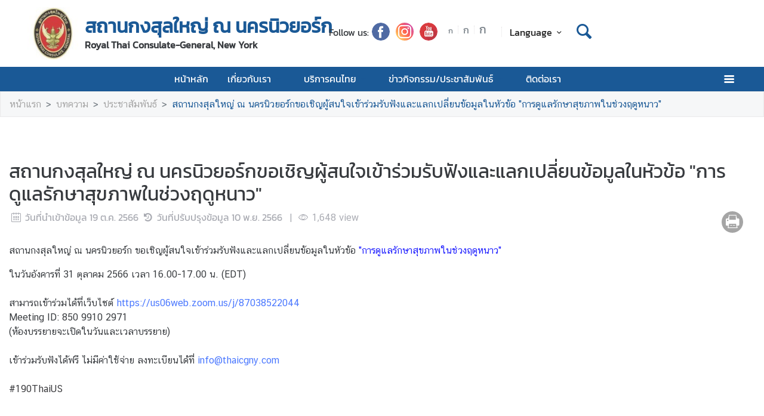

--- FILE ---
content_type: text/html; charset=utf-8
request_url: https://newyork.thaiembassy.org/th/content/%E0%B8%AA%E0%B8%96%E0%B8%B2%E0%B8%99%E0%B8%81%E0%B8%87%E0%B8%AA%E0%B8%B8%E0%B8%A5%E0%B9%83%E0%B8%AB%E0%B8%8D%E0%B9%88-%E0%B8%93-%E0%B8%99%E0%B8%84%E0%B8%A3%E0%B8%99%E0%B8%B4%E0%B8%A7%E0%B8%A2%E0%B8%AD%E0%B8%A3%E0%B9%8C%E0%B8%81%E0%B8%82%E0%B8%AD%E0%B9%80%E0%B8%8A%E0%B8%B4%E0%B8%8D%E0%B8%9C%E0%B8%B9%E0%B9%89%E0%B8%AA%E0%B8%99%E0%B9%83%E0%B8%88%E0%B9%80%E0%B8%82%E0%B9%89%E0%B8%B2%E0%B8%A3%E0%B9%88%E0%B8%A7%E0%B8%A1%E0%B8%A3%E0%B8%B1?cate=62d1be227eba6227eb1b8933
body_size: 18991
content:
<!DOCTYPE html><html lang="th"><head><link rel="stylesheet" type="text/css" href="/static/nprogress.css"/><meta charSet="utf-8" class="next-head"/><meta name="viewport" content="width=device-width, initial-scale=1, shrink-to-fit=no" class="next-head"/><meta http-equiv="X-UA-Compatible" content="IE=edge" class="next-head"/><script async="" src="https://www.googletagmanager.com/gtag/js?id=G-RSMR1D6HX0" class="next-head"></script><script class="next-head">
                window.dataLayer = window.dataLayer || [];
                function gtag(){dataLayer.push(arguments);}
                gtag('js', new Date());
                gtag('config', 'G-RSMR1D6HX0');</script><link rel="icon" type="image/png" sizes="32x32" href="/static/images/favicon.ico" class="next-head"/><title class="next-head">สถานกงสุลใหญ่ ณ นครนิวยอร์กขอเชิญผู้สนใจเข้าร่วมรับฟังและแลกเปลี่ยนข้อมูลในหัวข้อ &quot;การดูแลรักษาสุขภาพในช่วงฤดูหนาว&quot; - สถานกงสุลใหญ่ ณ นครนิวยอร์ก</title><meta name="robots" content="index,follow" class="next-head"/><meta name="googlebot" content="index,follow" class="next-head"/><meta name="description" content="สถานกงสุลใหญ่ ณ นครนิวยอร์กขอเชิญผู้สนใจเข้าร่วมรับฟังและแลกเปลี่ยนข้อมูลในหัวข้อ &quot;การดูแลรักษาสุขภาพในช่วงฤดูหนาว&quot;" class="next-head"/><meta name="twitter:card" content="summary_large_image" class="next-head"/><meta name="twitter:site" content="@site" class="next-head"/><meta name="twitter:creator" content="@handle" class="next-head"/><meta property="og:title" content="สถานกงสุลใหญ่ ณ นครนิวยอร์กขอเชิญผู้สนใจเข้าร่วมรับฟังและแลกเปลี่ยนข้อมูลในหัวข้อ &quot;การดูแลรักษาสุขภาพในช่วงฤดูหนาว&quot; - สถานกงสุลใหญ่ ณ นครนิวยอร์ก" class="next-head"/><meta property="og:description" content="สถานกงสุลใหญ่ ณ นครนิวยอร์กขอเชิญผู้สนใจเข้าร่วมรับฟังและแลกเปลี่ยนข้อมูลในหัวข้อ &quot;การดูแลรักษาสุขภาพในช่วงฤดูหนาว&quot;" class="next-head"/><meta property="og:image" content="https://image.mfa.go.th/mfa/0/4a5AsMHake/%E0%B8%9B%E0%B8%A3%E0%B8%B0%E0%B8%8A%E0%B8%B2%E0%B8%AA%E0%B8%B1%E0%B8%A1%E0%B8%9E%E0%B8%B1%E0%B8%99%E0%B8%98%E0%B9%8C_%E0%B8%9A%E0%B8%97%E0%B8%84%E0%B8%A7%E0%B8%B2%E0%B8%A1/Zoom_-_%E0%B8%81%E0%B8%B2%E0%B8%A3%E0%B8%94%E0%B8%B9%E0%B9%81%E0%B8%A5%E0%B8%A3%E0%B8%B1%E0%B8%81%E0%B8%A9%E0%B8%B2%E0%B8%AA%E0%B8%B8%E0%B8%82%E0%B8%A0%E0%B8%B2%E0%B8%9E%E0%B9%83%E0%B8%99%E0%B8%8A%E0%B9%88%E0%B8%A7%E0%B8%87%E0%B8%A4%E0%B8%94%E0%B8%B9%E0%B8%AB%E0%B8%99%E0%B8%B2%E0%B8%A7_31_%E0%B8%95%E0%B8%84_with_Dr._Peter/Webinar_%28Facebook_Post_%28Landscape%29.png" class="next-head"/><meta property="og:image:width" content="1200" class="next-head"/><meta property="og:image:height" content="630" class="next-head"/><meta property="og:site_name" content="สถานกงสุลใหญ่ ณ นครนิวยอร์ก" class="next-head"/><link rel="preload" href="/_next/static/CoNwrd507eAQq6XFrmZV0/pages/index.js" as="script"/><link rel="preload" href="/_next/static/CoNwrd507eAQq6XFrmZV0/pages/_app.js" as="script"/><link rel="preload" href="/_next/static/chunks/commons.e35c3b4c7901552ad940.js" as="script"/><link rel="preload" href="/_next/static/chunks/Template1HeaderLightNoneTopBar.d51bf038975d39b6352c.js" as="script"/><link rel="preload" href="/_next/static/chunks/commons.e35c3b4c7901552ad940.js" as="script"/><link rel="preload" href="/_next/static/chunks/Template1Breadcrumb.561a0b14eaedb08254cc.js" as="script"/><link rel="preload" href="/_next/static/chunks/commons.e35c3b4c7901552ad940.js" as="script"/><link rel="preload" href="/_next/static/chunks/Template1.content.article.detail.f3dd38b56454399b84fb.js" as="script"/><link rel="preload" href="/_next/static/chunks/commons.e35c3b4c7901552ad940.js" as="script"/><link rel="preload" href="/_next/static/chunks/Template1FooterDark.59f85d4017d22a7b2594.js" as="script"/><link rel="preload" href="/_next/static/runtime/webpack-50efc574cd20702f014f.js" as="script"/><link rel="preload" href="/_next/static/chunks/commons.e35c3b4c7901552ad940.js" as="script"/><link rel="preload" href="/_next/static/chunks/styles.d2ae5e65670d531dbc72.js" as="script"/><link rel="preload" href="/_next/static/runtime/main-27fd7c14047083d52ede.js" as="script"/><link rel="stylesheet" href="/_next/static/css/styles.75ff6999.chunk.css"/><style id="__jsx-443113202">html{font-size:undefinedem;}</style><style id="__jsx-2695887123">.content.jsx-2695887123{min-height:9em;}</style><style id="__jsx-1514528881">#nprogress .bar{background:#00468A;}#nprogress .bar::after{content:"";width:100%;height:2px;position:absolute;top:0px;box-shadow:0px 0px 0px 1px white;}#nprogress .peg{box-shadow:0 0 10px #00468A,0 0 5px #00468A;}#nprogress .spinner-icon{border-top-color:#00468A;border-left-color:#00468A;}.font-primary{color:#00468a !important;}</style><style data-styled="ceMpbn bKamyV eQhwzv gKdDtW hFAuMq kQqmdm JhVuk dlruPo iWNMtZ lftrdF dyXOHj cHHTGu gRATZk cszMDu ckeJdb fuzQZR dpflPz bYGYPX bsffNF eEjNGK bFrgwP fvlPDo drOSEc gMhBuY cTEUnz iUeMUJ brhvhX gXQTaq  fMdLPp dvDfvH fYPnSR fByNga kzLBED jxAPvs jOpmEr ieRvUN jZbJAS jbiNmg ijtPZE buoREq bODaQF dvwgyY cJJqDt bHStcl eHffhw jsJicZ iPZIBd bfyTNh joKFeO cAJjBH bhrYLO flXpFf fuvnLo iXMEZW hQydnk cSibHF gwPDzB dzeSor llVtxf gGazNJ iuaywO iDzUCw jVhpqC cLhAMv hmpRdf cOwkZc gWydNk lmyHai gaZOqP booyjG piEBs jgSJuo dfcjOg kbzbyx labXLT dGcfVZ cPueTv htUGTa gFbFVs elZkyh" data-styled-version="4.4.1">
/* sc-component-id: Unsubscribestyled__UnSubModal-sc-oo4hxe-1 */
.elZkyh.modal-dialog{max-width:600px;}
/* sc-component-id: LazyImage__LazyImageContainer-sc-10v38ho-0 */
.hFAuMq{position:relative;overflow:hidden;max-width:100%;max-height:100%;height:5.5rem;width:5.5rem;margin:auto;} .hFAuMq img{width:100%;height:100%;object-fit:contain;object-position:center;} .hFAuMq span{height:100%;width:100%;background-size:contain !important;background-repeat:no-repeat;background-position:center center;}.kQqmdm{position:relative;overflow:hidden;max-width:100%;max-height:100%;height:10em;width:100%;margin:auto;} .kQqmdm img{width:100%;height:100%;object-fit:contain;object-position:center;} .kQqmdm span{height:100%;width:100%;background-size:contain !important;background-repeat:no-repeat;background-position:center center;}.JhVuk{position:relative;overflow:hidden;max-width:100%;max-height:100%;height:10em;width:100%;background:#F5F6F8;margin:auto;} .JhVuk img{width:100%;height:100%;object-fit:contain;object-position:center;} .JhVuk span{height:100%;width:100%;background-size:contain !important;background-repeat:no-repeat;background-position:center center;}.dlruPo{position:relative;overflow:hidden;max-width:100%;max-height:100%;height:80px;width:80px;margin:auto;} .dlruPo img{width:100%;height:100%;object-fit:contain;object-position:center;} .dlruPo span{height:100%;width:100%;background-size:contain !important;background-repeat:no-repeat;background-position:center center;}
/* sc-component-id: GridHoverImagestyled__ImageDetailContainer-sc-155nu0n-2 */
.cLhAMv{position:relative;height:10em;overflow:hidden;max-width:950px;} .cLhAMv::after{content:'';position:absolute;width:100%;height:100%;background:url(https://image.mfa.go.th/mfa/0/4a5AsMHake/ประชาสัมพันธ์_บทความ/Zoom_-_การดูแลรักษาสุขภาพในช่วงฤดูหนาว_31_ตค_with_Dr._Peter/Webinar_(Facebook_Post_(Landscape).png);z-index:994;filter:blur(5px);background-size:cover;background-repeat:no-repeat;background-position:center center;top:0;left:0;} .cLhAMv div{width:100%;height:100%;} .cLhAMv div .lazy-image{position:absolute;top:0;z-index:995;} .cLhAMv div .lazy-image span img{object-fit:contain;width:100%;height:100%;} @media only screen and (max-width:768px){.cLhAMv{-webkit-flex-basis:0;-ms-flex-preferred-size:0;flex-basis:0;}.cLhAMv div::after{background:none;}@media only screen and (max-width:400px){.cLhAMv{min-height:14em;}}}
/* sc-component-id: GridHoverImagestyled__LazyContainer-sc-155nu0n-5 */
.hmpRdf{display:-webkit-box;display:-webkit-flex;display:-ms-flexbox;display:flex;-webkit-align-items:flex-end;-webkit-box-align:flex-end;-ms-flex-align:flex-end;align-items:flex-end;} .hmpRdf .main-image-link{top:0;} .hmpRdf .message-wrap.main-image{height:-webkit-fit-content;height:-moz-fit-content;height:fit-content;padding:.35em;color:transparent;display:-webkit-box;-webkit-line-clamp:3;-webkit-box-orient:vertical;} @media only screen and (max-width:768px){.hmpRdf .message-wrap.main-image{-webkit-line-clamp:2;}} @media only screen and (max-width:400px){.hmpRdf .message-wrap{height:30%;}}
/* sc-component-id: ContentDetailImagesstyled__SlideWrapper-sc-1rt6jsn-1 */
.jVhpqC{margin-left:-0.5rem;margin-right:-0.5rem;}
/* sc-component-id: ContentDetailImagesstyled__Title-sc-1rt6jsn-2 */
.iDzUCw{font-size:1.5rem;}
/* sc-component-id: WrapTextstyled__WrapText-sc-1clzrix-0 */
.dyXOHj{display:block;display:-webkit-box;line-height:1.2em;-webkit-line-clamp:1;-webkit-box-orient:vertical;overflow:hidden;text-overflow:ellipsis;}.cHHTGu{display:block;display:-webkit-box;line-height:1.2em;-webkit-line-clamp:2;-webkit-box-orient:vertical;overflow:hidden;text-overflow:ellipsis;}
/* sc-component-id: ContentDetailstyled__UncontrolledDropdown-sc-150bmwg-0 */
.llVtxf .btn-share{border-radius:50%;color:white;-webkit-transform:all 0.2s ease;-ms-transform:all 0.2s ease;-webkit-transform:all 0.2s ease;-ms-transform:all 0.2s ease;transform:all 0.2s ease;height:2.3em;width:2.3em;border:unset;background-color:gray;padding:0;} .llVtxf .dropdown-menu{-webkit-transform:translate3d(-3px,39px,0px) !important;-ms-transform:translate3d(-3px,39px,0px) !important;transform:translate3d(-3px,39px,0px) !important;width:0;min-width:0;border:unset;} .llVtxf .dropdown-menu .dd-wrapper{font-size:1.5rem;}
/* sc-component-id: ContentDetailstyled__ShareContainer-sc-150bmwg-2 */
.gwPDzB{position:relative;color:#9FA1A9;font-size:1.5em;}
/* sc-component-id: ContentDetailstyled__InfoContainer-sc-150bmwg-3 */
.cSibHF{color:#9FA1A9;} .cSibHF span{font-family:"CSChatThaiUI" !important;} .cSibHF .date{direction:ltr;display:inline-block;}
/* sc-component-id: ContentDetailstyled__ContentDescription-sc-150bmwg-4 */
.gGazNJ{overflow-wrap:break-word;} .gGazNJ.overflow-x{overflow-x:auto;display:block;width:100%;} .gGazNJ *{font-family:"CSChatThaiUI" !important;} .gGazNJ * td{padding:8px;} .gGazNJ * table{width:100%;} .gGazNJ .primary{color:#00468a;} .gGazNJ .md-law-covenant{border-left:5px solid #00468a;} .gGazNJ img{max-width:100%;object-fit:cover;}
/* sc-component-id: ContentDetailstyled__DocumentItem-sc-150bmwg-5 */
.cOwkZc{background-color:#f4f5f7;} .cOwkZc strong{font-size:1.3em;} .cOwkZc button{border:unset;color:white;background-color:#00468a;border-radius:20px;-webkit-transition:all 0.2s ease;transition:all 0.2s ease;} .cOwkZc button:focus{outline:unset;} .cOwkZc button:hover{-webkit-transform:scale(1.1);-ms-transform:scale(1.1);transform:scale(1.1);}
/* sc-component-id: ContentDetailstyled__NavContainer-sc-150bmwg-7 */
.gWydNk button{background-color:transparent;border:unset;color:grey;cursor:default;} .gWydNk button:focus{outline:unset;} .gWydNk button.active{color:black;} .gWydNk button.active:hover{border-radius:5px;cursor:pointer;background-color:#f2f2f3;} .gWydNk button.active strong{color:#00468a;}
/* sc-component-id: ContentDetailstyled__RelatedContentWrapper-sc-150bmwg-8 */
.lmyHai{background-color:#fbfbfb;}
/* sc-component-id: ContentDetailstyled__BtnPrint-sc-150bmwg-13 */
.dzeSor{border-radius:50%;color:white;-webkit-transform:all 0.2s ease;-ms-transform:all 0.2s ease;transform:all 0.2s ease;height:1.5em;width:1.5em;border:unset;line-height:0;background-color:#9b9b9b;} .dzeSor.line-icon{background-image:url(/static/images/icon/line.png);background-repeat:no-repeat;background-size:cover;} .dzeSor.line-icon::before{content:"\f099";color:#ffffff00;} .dzeSor::before{margin-left:0 !important;margin-right:0 !important;} .dzeSor:hover{cursor:pointer;box-shadow:2px 2px 3px -1px #00000063;}
/* sc-component-id: ContentDetailstyled__ContentDetailWrapper-sc-150bmwg-14 */
.hQydnk .content-title{word-break:break-word;} @media print{.hQydnk .share-social,.hQydnk .nav-content,.hQydnk .nav-image,.hQydnk .ContentDetailstyled__DocumentItem-sc-150bmwg-5 a{display:none;}.hQydnk .slick-track{width:100% !important;-webkit-transform:translate3d(0px,0px,0px) !important;-ms-transform:translate3d(0px,0px,0px) !important;transform:translate3d(0px,0px,0px) !important;}}
/* sc-component-id: HeaderMenustyled__SearchBtn-sc-cc82a-0 */
.fYPnSR{font-size:1.9em;} .fYPnSR strong{color:white;}
/* sc-component-id: HeaderMenustyled__DropDown-sc-cc82a-1 */
.jZbJAS{cursor:default;} .jZbJAS > .dropdown-menu{display:none;} .jZbJAS > .dropdown-toggle:active{pointer-events:none;} .jZbJAS:hover > .dropdown-menu{display:block;}
/* sc-component-id: HeaderMenustyled__DropDownMenu-sc-cc82a-2 */
.jbiNmg{border-radius:0;border:0;box-shadow:0px 0px 3px -2px;}
/* sc-component-id: HeaderMenustyled__DropDownItem-sc-cc82a-3 */
.ijtPZE{position:relative;padding:0.4rem 1.5rem;max-width:40rem;text-overflow:ellipsis;overflow:hidden;white-space:nowrap;} .ijtPZE:hover{background-color:#f5f5f5;} @media only screen and (max-width:600px){.ijtPZE{white-space:normal;}.ijtPZE:not(:last-child)::after{content:"";width:100%;height:1px;background-color:#0000001f;position:absolute;left:0;bottom:0;}} .ijtPZE:active{background-color:#00468a;color:white !important;} .ijtPZE::before{content:"";position:absolute;height:100%;width:0px;background:#00468a;top:0;left:0;-webkit-transition:all 0.1s ease;transition:all 0.1s ease;} .ijtPZE:hover::before{width:5px;-webkit-transition:all 0.1s ease;transition:all 0.1s ease;}
/* sc-component-id: HeaderMenustyled__MenuContainer-sc-cc82a-4 */
.fMdLPp{background-color:#00468a;background-color:#ffffff;} .fMdLPp .fix-font-size{font-size:16px !important;} .fMdLPp .text-dynamic{padding-bottom:9px;color:white !important;} .fMdLPp .text-dynamic *{color:white !important;} @media screen and (min-width:992px){.fMdLPp{background:url("data:image/svg+xml,%3Csvg%20xmlns%3D%22http%3A%2F%2Fwww.w3.org%2F2000%2Fsvg%22%20width%3D%229000%22%20height%3D%22164%22%3E%3Crect%20width%3D%229000%22%20height%3D%2241%22%20y%3D%220%22%20fill%3D%22%2300468a%22%3E%3C%2Frect%3E%3Crect%20width%3D%229000%22%20height%3D%2241%22%20y%3D%2241%22%20fill%3D%22%231e64a8%22%3E%3C%2Frect%3E%3Crect%20width%3D%229000%22%20height%3D%2241%22%20y%3D%2282%22%20fill%3D%22%233c82c6%22%3E%3C%2Frect%3E%3Crect%20width%3D%229000%22%20height%3D%2241%22%20y%3D%22123%22%20fill%3D%22%235aa0e4%22%3E%3C%2Frect%3E%3C%2Fsvg%3E");background-repeat:repeat-x;background-size:auto;}} .fMdLPp .text-dynamic *{color:#00468a !important;} .fMdLPp .nonetopbar-search strong{color:#00468a;} .fMdLPp .nonetopbar-search .icon-web-search::before{margin-right:0;margin-left:0;} .fMdLPp .nonetopbar-primary{color:#00468a;font-size:1.25em;font-weight:400;} .fMdLPp button{color:#000000;} .fMdLPp .dropdownuser-wrapper button{font-size:1rem;font-weight:400;} @media only screen and (max-width:425px){.fMdLPp .dropdownuser-wrapper .username{max-width:50px;white-space:nowrap;overflow:hidden;text-overflow:ellipsis;}} .fMdLPp .title-wrapper{min-width:0;} .fMdLPp .title-wrapper .nonetopbar-primary,.fMdLPp .title-wrapper .nonetopbar-secondary{white-space:nowrap;overflow:hidden;text-overflow:ellipsis;}
/* sc-component-id: HeaderMenustyled__NavItem-sc-cc82a-5 */
.ieRvUN{position:relative;} .ieRvUN.active,.ieRvUN:hover{background-color:#00000054;}
/* sc-component-id: HeaderMenustyled__NavCollapse-sc-cc82a-6 */
.kzLBED{width:100%;}
/* sc-component-id: HeaderMenustyled__SideMenuWrapper-sc-cc82a-7 */
.bHStcl{position:fixed;width:100%;height:100%;top:0;background-color:#00000096;z-index:999;} .bHStcl .sidemenu-name-wrapper .sidemenu-username{color:#00468a;white-space:nowrap;overflow:hidden;text-overflow:ellipsis;}
/* sc-component-id: HeaderMenustyled__SideMenuCard-sc-cc82a-8 */
.eHffhw{color:#9FA1A9;background-color:#F5F6F7;border-radius:0px;border:unset;overflow-x:hidden;height:100%;} .eHffhw .sticky-login{background:#f5f6f7;bottom:0;padding:1.25rem;padding-top:0 !important;} .eHffhw .sticky-login,.eHffhw .sticky-login button{color:#00468a;} .eHffhw .sticky-login button:hover{color:white;} .eHffhw .sticky-login hr{background-color:#00468a;height:1px;} @media only screen and (max-width:600px){.eHffhw{width:100%;}}
/* sc-component-id: HeaderMenustyled__SideMenu-sc-cc82a-9 */
.cJJqDt .HeaderMenustyled__SideMenuWrapper-sc-cc82a-7{width:0%;overflow:hidden;} .cJJqDt .HeaderMenustyled__SideMenuWrapper-sc-cc82a-7 .HeaderMenustyled__SideMenuCard-sc-cc82a-8{-webkit-transition:all 0.5s ease;transition:all 0.5s ease;left:-100%;} .cJJqDt.active .HeaderMenustyled__SideMenuWrapper-sc-cc82a-7{overflow:auto;width:100%;} .cJJqDt.active .HeaderMenustyled__SideMenuWrapper-sc-cc82a-7 .HeaderMenustyled__SideMenuCard-sc-cc82a-8{left:0%;}
/* sc-component-id: HeaderMenustyled__SideMenuCardBody-sc-cc82a-10 */
.jsJicZ{height:90%;overflow:scroll;overscroll-behavior:contain;} .jsJicZ::-webkit-scrollbar{display:none;} .jsJicZ a strong{-webkit-transition:0.2s ease-out;transition:0.2s ease-out;} .jsJicZ a strong.active{-webkit-transform:rotateZ(180deg);-ms-transform:rotateZ(180deg);transform:rotateZ(180deg);}
/* sc-component-id: HeaderMenustyled__SideMenuItem-sc-cc82a-12 */
.joKFeO{min-height:41px;position:relative;} .joKFeO > a{color:#00468a !important;} .joKFeO > a strong{color:#9FA1A9;-webkit-transition:0.2s ease-out;transition:0.2s ease-out;} .joKFeO > a strong.active{color:#00468a;-webkit-transform:rotateZ(180deg);-ms-transform:rotateZ(180deg);transform:rotateZ(180deg);} .joKFeO::before{top:0;width:0px;content:"";left:0;position:absolute;height:100%;-webkit-transition:all 0.2s ease;transition:all 0.2s ease;background-color:#00468a;} .joKFeO:hover{background-color:#dfe1e2;} .joKFeO:hover strong{color:#00468a;} .joKFeO:hover::before{width:5px;-webkit-transition:all 0.2s ease;transition:all 0.2s ease;}
/* sc-component-id: HeaderMenustyled__SideMenuSubItemContainer-sc-cc82a-13 */
.cAJjBH{list-style:none;position:relative;}
/* sc-component-id: HeaderMenustyled__SideMenuSubItem-sc-cc82a-14 */
.bhrYLO a{font-family:"CSChatThaiUI" !important;color:#9FA1A9;}
/* sc-component-id: HeaderMenustyled__IconMenu-sc-cc82a-15 */
.jOpmEr{position:absolute;right:0;height:41px;font-size:1.1em;cursor:pointer;color:white !important;} .jOpmEr.active,.jOpmEr:hover{background-color:#00000054;} .jOpmEr .nav-link.text-dynamic strong{color:white !important;}
/* sc-component-id: HeaderMenustyled__IconClose-sc-cc82a-16 */
.iPZIBd:hover{cursor:pointer;background-color:#dfe1e2;border-radius:3px;}
/* sc-component-id: HeaderMenustyled__HeaderNavBar-sc-cc82a-17 */
.dvDfvH{max-width:100%;margin:0 auto;padding:0 39px;position:relative;} .dvDfvH .top-section-hr{margin:0 -39px 5px;height:1px;background:#ECECED;} @media screen and (max-width:768px){.dvDfvH{padding:0 15px;}.dvDfvH .top-section-hr{margin-left:-15px;margin-right:-15px;}}
/* sc-component-id: HeaderMenustyled__NavMenuContainer-sc-cc82a-18 */
.jxAPvs{padding-right:3em;}
/* sc-component-id: HeaderMenustyled__TitlePrimary-sc-cc82a-19 */
.fByNga{color:white;font-size:1.2em;display:block;}
/* sc-component-id: HeaderSubmenustyled__DropDown-sc-5qlbhy-0 */
.buoREq{cursor:default;position:relative;} .buoREq > .dropdown-menu{display:none;} .buoREq > .dropdown-toggle:active{pointer-events:none;} .buoREq:hover > .dropdown-menu{display:block;} .buoREq:hover > .dropdown-menu.dropdown-menu-right{top:0;left:100%;right:unset;} .buoREq:hover > .dropdown-menu.dropdown-menu-left{top:0;right:100%;left:unset;}
/* sc-component-id: HeaderSubmenustyled__DropDownMenu-sc-5qlbhy-1 */
.dvwgyY{border-radius:0;border:0;box-shadow:0px 0px 3px -2px;}
/* sc-component-id: HeaderSubmenustyled__DropDownItem-sc-5qlbhy-2 */
.bODaQF{position:relative;display:block;padding:0.4rem 1.5rem;} .bODaQF:hover{background-color:#f5f5f5;color:black;} @media only screen and (max-width:600px){.bODaQF{white-space:normal;}.bODaQF:not(:last-child)::after{content:"";width:100%;height:1px;background-color:#0000001f;position:absolute;left:0;bottom:0;}} .bODaQF:active{background-color:#00468a;color:white !important;} .bODaQF::before{content:"";position:absolute;height:100%;width:0px;background:#00468a;top:0;left:0;-webkit-transition:all 0.1s ease;transition:all 0.1s ease;} .bODaQF:hover::before{width:5px;-webkit-transition:all 0.1s ease;transition:all 0.1s ease;}
/* sc-component-id: DropdownLanguagestyled__DropdownLanguageLight-sc-n1tl6u-1 */
.cTEUnz button{background:unset;border-color:transparent;} .cTEUnz button:focus{box-shadow:unset;} .cTEUnz button:hover{background:#00468a;color:white;} .cTEUnz .active{background-color:#00468a;} .cTEUnz .active:before{width:5px;background-color:#00468a;-webkit-transition:background-color 0.2s ease;transition:background-color 0.2s ease;} .cTEUnz .btn-toggle{color:black;} .cTEUnz .btn-toggle:hover{background-color:#00468a;border-color:#00468a;color:white;} .cTEUnz .active{background-color:#f5f5f5 !important;} @media screen and (max-width:991px){.cTEUnz{margin-left:10px;}}.iUeMUJ button{background:unset;border-color:transparent;} .iUeMUJ button:focus{box-shadow:unset;} .iUeMUJ button:hover{background:#00468a;color:white;} .iUeMUJ .active{background-color:#00468a;} .iUeMUJ .active:before{width:5px;background-color:#00468a;-webkit-transition:background-color 0.2s ease;transition:background-color 0.2s ease;} .iUeMUJ .btn-toggle{color:black;} .iUeMUJ .btn-toggle:hover{background-color:#00468a;border-color:#00468a;color:white;} @media screen and (max-width:991px){.iUeMUJ{margin-left:10px;}}
/* sc-component-id: DropdownLanguagestyled__DropdownNonTopItem-sc-n1tl6u-4 */
.brhvhX{position:relative;padding:0.4rem 1.5rem;max-width:40rem;text-overflow:ellipsis;overflow:hidden;white-space:nowrap;display:block;color:#000000 !important;width:100%;padding:.375rem .75rem;padding-left:.7rem;cursor:pointer;line-height:normal;} .brhvhX:hover{background-color:#f5f5f5;} @media only screen and (max-width:600px){.brhvhX{white-space:normal;}.brhvhX:not(:last-child)::after{content:"";width:100%;height:1px;background-color:#0000001f;position:absolute;left:0;bottom:0;}} .brhvhX:active{background-color:#00468a;color:white !important;} .brhvhX::before{content:"";position:absolute;height:100%;width:0px;background:#00468a;top:0;left:0;-webkit-transition:all 0.1s ease;transition:all 0.1s ease;} .brhvhX:hover::before{width:5px;-webkit-transition:all 0.1s ease;transition:all 0.1s ease;} .brhvhX:hover,.brhvhX.active{background-color:#f5f5f5 !important;color:#00468a !important;}
/* sc-component-id: HeaderLightstyled__TitlePrimary-sc-1ypyjua-0 */
.lftrdF{font-size:2em;color:#00468a;font-weight:600;display:block;max-width:calc(100vw - 20rem);}
/* sc-component-id: HeaderLightstyled__TitleSecondary-sc-1ypyjua-1 */
.gRATZk{font-weight:600;display:block;}
/* sc-component-id: HeaderLightstyled__ItemContainer-sc-1ypyjua-4 */
.eQhwzv{position:relative;width:100%;}
/* sc-component-id: HeaderLightstyled__IconSocial-sc-1ypyjua-7 */
.fuzQZR{cursor:pointer;background:url(/static/social-icon/facebook.png);display:inline-grid;background-position:center;background-size:contain;background-repeat:no-repeat;width:30px;height:30px;margin-left:5px;margin-right:5px;border-radius:50%;}.dpflPz{cursor:pointer;background:url(/static/social-icon/instagram.png);display:inline-grid;background-position:center;background-size:contain;background-repeat:no-repeat;width:30px;height:30px;margin-left:5px;margin-right:5px;border-radius:50%;}.bYGYPX{cursor:pointer;background:url(/static/social-icon/youtube.png);display:inline-grid;background-position:center;background-size:contain;background-repeat:no-repeat;width:30px;height:30px;margin-left:5px;margin-right:5px;border-radius:50%;}
/* sc-component-id: HeaderLightstyled__HrColumn-sc-1ypyjua-8 */
.gMhBuY{height:1em;width:1px;background-color:#efeeef;}
/* sc-component-id: HeaderLightstyled__TitleContainer-sc-1ypyjua-11 */
.iWNMtZ{min-height:70px;}
/* sc-component-id: HeaderLightNoneTopBarstyled__HeaderNoneTopbarNav-sc-py0pir-0 */
.gKdDtW{max-width:100%;margin:0 auto;padding:0 45px;position:relative;-webkit-box-pack:justify;-webkit-justify-content:space-between;-ms-flex-pack:justify;justify-content:space-between;} @media screen and (max-width:768px){.gKdDtW{padding:0 15px;}} .gKdDtW .btn-toggle{background-color:transparent;} .gKdDtW .logo-wrapper{-webkit-align-items:center;-webkit-box-align:center;-ms-flex-align:center;align-items:center;max-width:50%;} @media screen and (min-width:1440px){.gKdDtW .logo-wrapper{-webkit-align-items:center;-webkit-box-align:center;-ms-flex-align:center;align-items:center;}} .gKdDtW .title-container{display:-webkit-box;display:-webkit-flex;display:-ms-flexbox;display:flex;-webkit-flex-direction:column;-ms-flex-direction:column;flex-direction:column;-webkit-box-pack:center;-webkit-justify-content:center;-ms-flex-pack:center;justify-content:center;word-wrap:break-word;} .gKdDtW .title-container .secondary-name{display:initial;}
/* sc-component-id: HeaderLightNoneTopBarstyled__FontWrapper-sc-py0pir-2 */
@media screen and (max-width:768px){.bsffNF{display:none;}}
/* sc-component-id: HeaderLightNoneTopBarstyled__CustomSearch-sc-py0pir-3 */
.gXQTaq strong{font-size:2em;color:#00468a;background-color:#f5f5f5;} .gXQTaq strong{display:-webkit-box;display:-webkit-flex;display:-ms-flexbox;display:flex;background:transparent;margin-right:5px;}
/* sc-component-id: HeaderLightNoneTopBarstyled__SocialWrapper-sc-py0pir-4 */
.ckeJdb{display:-webkit-box;display:-webkit-flex;display:-ms-flexbox;display:flex;-webkit-align-items:center;-webkit-box-align:center;-ms-flex-align:center;align-items:center;margin-right:15px;width:-webkit-fit-content;width:-moz-fit-content;width:fit-content;} @media screen and (max-width:1440px){.ckeJdb{margin-right:0;}} @media screen and (max-width:1200px){.ckeJdb{-webkit-box-pack:end;-webkit-justify-content:end;-ms-flex-pack:end;justify-content:end;}} @media screen and (max-width:768px){.ckeJdb{display:none;}}
/* sc-component-id: HeaderLightNoneTopBarstyled__HeaderRightSide-sc-py0pir-5 */
.cszMDu{-webkit-flex:1;-ms-flex:1;flex:1;padding-right:0 !important;-webkit-flex-wrap:wrap;-ms-flex-wrap:wrap;flex-wrap:wrap;-webkit-box-pack:end;-webkit-justify-content:end;-ms-flex-pack:end;justify-content:end;padding-bottom:.23rem;} .cszMDu .rightside-wrapper2{display:-webkit-box;display:-webkit-flex;display:-ms-flexbox;display:flex;gap:5px;-webkit-box-pack:end;-webkit-justify-content:flex-end;-ms-flex-pack:end;justify-content:flex-end;-webkit-align-items:center;-webkit-box-align:center;-ms-flex-align:center;align-items:center;-webkit-flex-wrap:wrap;-ms-flex-wrap:wrap;flex-wrap:wrap;}
/* sc-component-id: TextChangeFontSizestyled__TextChangeFontSize-sc-af88r3-0 */
.eEjNGK{-webkit-align-self:baseline;-ms-flex-item-align:baseline;align-self:baseline;height:1.5em;color:#6c757d;font-size:0.8rem;-webkit-transition:all 0.2s ease;transition:all 0.2s ease;padding-left:3px;padding-right:3px;} .eEjNGK:hover,.eEjNGK.active{color:#6c757d;cursor:pointer;color:white !important;background-color:#00468a;} .eEjNGK:focus{box-shadow:0 0;} .eEjNGK span{font-size:12px;font-family:"CSChatThaiUI" !important;}.bFrgwP{-webkit-align-self:baseline;-ms-flex-item-align:baseline;align-self:baseline;height:1.5em;color:#6c757d;font-size:1rem;-webkit-transition:all 0.2s ease;transition:all 0.2s ease;padding-left:3px;padding-right:3px;} .bFrgwP:hover,.bFrgwP.active{color:#6c757d;cursor:pointer;color:white !important;background-color:#00468a;} .bFrgwP:focus{box-shadow:0 0;} .bFrgwP span{font-size:12px;font-family:"CSChatThaiUI" !important;}.fvlPDo{-webkit-align-self:baseline;-ms-flex-item-align:baseline;align-self:baseline;height:1.5em;color:#6c757d;font-size:1.2rem;-webkit-transition:all 0.2s ease;transition:all 0.2s ease;padding-left:3px;padding-right:3px;} .fvlPDo:hover,.fvlPDo.active{color:#6c757d;cursor:pointer;color:white !important;background-color:#00468a;} .fvlPDo:focus{box-shadow:0 0;} .fvlPDo span{font-size:12px;font-family:"CSChatThaiUI" !important;}
/* sc-component-id: TextChangeFontSizestyled__HrColumn-sc-af88r3-1 */
.drOSEc{margin-top:0.5rem;height:0.8rem;background-color:#efeeef;}
/* sc-component-id: FooterBasestyled__InfoContainer-sc-ewtb8v-0 */
.dfcjOg{background-color:#242425;} .dfcjOg .sitename-primary{font-size:1.2em;} .dfcjOg .sitename-secondary{font-size:1em;} .dfcjOg .top-container{min-height:160px;max-width:100%;margin:0 auto;padding:0 45px;position:relative;color:white;} .dfcjOg .icon{color:white;cursor:pointer;font-size:1.2rem;margin:0 1em;} .dfcjOg .sm-link{font-size:12px;cursor:pointer;} .dfcjOg .btn-collapse{border-radius:2px 2px 0px 0px;border:unset;background-color:#4a4a4d;color:white;} .dfcjOg .btn-collapse:focus{outline:unset;} .dfcjOg .icon-web-down-open{display:inline-block;vertical-align:middle;-webkit-transition:0.2s ease-out;transition:0.2s ease-out;-webkit-transition:0.2s ease-out;-moz-transition:0.2s ease-out;-ms-transition:0.2s ease-out;-o-transition:0.2s ease-out;margin-top:-8px;} .dfcjOg .icon-web-down-open.active{-webkit-transform:rotateZ(180deg);-ms-transform:rotateZ(180deg);transform:rotateZ(180deg);-webkit-transform:rotateZ(180deg);-moz-transform:rotateZ(180deg);-ms-transform:rotateZ(180deg);-o-transform:rotateZ(180deg);} .dfcjOg .register-container{background:white;border-radius:4px;} .dfcjOg .register-email{border:unset;border-radius:4px;width:100%;} .dfcjOg .register-email:focus{outline:unset;} .dfcjOg .btn-register{background:#00468A;color:white;border-radius:4px;border:unset;} .dfcjOg .address,.dfcjOg .avb-time,.dfcjOg .tel,.dfcjOg .email,.dfcjOg .follow-us,.dfcjOg .btn-collapse,.dfcjOg .register-email,.dfcjOg .btn-register{font-family:"CSChatThaiUI" !important;} .dfcjOg .follow-us{margin-top:3px;}
/* sc-component-id: FooterBasestyled__DayContact-sc-ewtb8v-1 */
.labXLT{font-size:1rem;} .labXLT .txt-editor *{font-family:"CSChatThaiUI";} .labXLT .txt-editor p{margin:0;} .labXLT .txt-editor strong{position:static !important;} .labXLT strong{position:absolute;}
/* sc-component-id: FooterBasestyled__BottomContainer-sc-ewtb8v-4 */
.gFbFVs{font-size:80%;color:white;background-color:#00468a;} .gFbFVs .copyright,.gFbFVs .bot-container .outer-link{font-family:"CSChatThaiUI" !important;} .gFbFVs .outer-link{opacity:0.59;}
/* sc-component-id: FooterBasestyled__ScrolltoTop-sc-ewtb8v-5 */
.kbzbyx{background-color:gray;width:3rem;height:3rem;right:-1rem;position:absolute;top:0;} .kbzbyx strong{-webkit-transform:rotate(180deg);-ms-transform:rotate(180deg);transform:rotate(180deg);font-size:2rem;height:39px;} .kbzbyx span{position:absolute;bottom:0;left:20%;}
/* sc-component-id: FooterBasestyled__IconSocial-sc-ewtb8v-6 */
.dGcfVZ{cursor:pointer;background:url(/static/social-icon/facebook.png);display:inline-grid;background-position:center;background-size:contain;background-repeat:no-repeat;width:30px;height:30px;margin-left:5px;margin-right:5px;border-radius:50%;}.cPueTv{cursor:pointer;background:url(/static/social-icon/instagram.png);display:inline-grid;background-position:center;background-size:contain;background-repeat:no-repeat;width:30px;height:30px;margin-left:5px;margin-right:5px;border-radius:50%;}.htUGTa{cursor:pointer;background:url(/static/social-icon/youtube.png);display:inline-grid;background-position:center;background-size:contain;background-repeat:no-repeat;width:30px;height:30px;margin-left:5px;margin-right:5px;border-radius:50%;}
/* sc-component-id: ContentGridstyled__Title-sc-n4ptd-0 */
.booyjG{font-size:1.25em;line-height:1.3em;}
/* sc-component-id: Breadcrumbstyled__BreadcrumbWrapper-sc-1bggos4-0 */
.flXpFf{background-color:#F5F6F7;border:1px solid #e8e8e9;} .flXpFf a{font-family:"CSChatThaiUI" !important;}
/* sc-component-id: Breadcrumbstyled__Breadcrumb-sc-1bggos4-1 */
.fuvnLo{background-color:unset;overflow:hidden;text-overflow:ellipsis;white-space:nowrap;display:block;} .fuvnLo li:last-child a{color:#00468a;} .fuvnLo > li{display:inline;}
/* sc-component-id: Breadcrumbstyled__BreadcrumbItem-sc-1bggos4-2 */
.iXMEZW a{color:#9b9b9b;} .iXMEZW a:hover{color:#00468a;-webkit-text-decoration:none;text-decoration:none;} .iXMEZW + .Breadcrumbstyled__BreadcrumbItem-sc-1bggos4-2::before{content:">";}
/* sc-component-id: pages__CustomComponent-sc-2v1ved-0 */
.ceMpbn a:hover{color:#00468A;}.bKamyV{padding-bottom:32px;} .bKamyV a:hover{color:#00468A;}
/* sc-component-id: Readmore__ReadMoreLink-sc-1ylgzax-0 */
.jgSJuo{color:#00468a;font-family:"CSChatThaiUI" !important;} .jgSJuo:hover{color:#00468a;-webkit-text-decoration:underline;text-decoration:underline;}
/* sc-component-id: ContentGridItem__Link-sc-jad2bs-0 */
.gaZOqP:hover{color:#00468a;}
/* sc-component-id: ContentInfo-sc-1tomowe-0 */
.piEBs{color:#9b9b9b;font-family:"CSChatThaiUI";} .piEBs .date{direction:ltr;display:inline-block;}</style></head><body><div id="__next"><div><script src="/static/js/jquery-3.6.1.min.js"></script></div><div class="jsx-1514528881 website-container lang-th grayscale"><div><link rel="stylesheet" href="/static/css/style.css"/><script src="/static/js/popper.min.js"></script><script src="/static/js/bootstrap.min.js"></script></div><noscript class="jsx-1514528881"><iframe src="https://www.googletagmanager.com/ns.html?id=UA-9703576-1" height="0" width="0" style="display:none;visibility:hidden;"></iframe></noscript><div class="pages__CustomComponent-sc-2v1ved-0 ceMpbn"><div class="HeaderLightstyled__ItemContainer-sc-1ypyjua-4 eQhwzv page-header"><div class="d-none d-lg-block"><nav class="HeaderLightstyled__HeaderNavBar-sc-1ypyjua-10 HeaderLightNoneTopBarstyled__HeaderNoneTopbarNav-sc-py0pir-0 gKdDtW navbar my-2 d-flex justify-content-between align-items-center"><div class="row logo-wrapper"><div class="logo my-1 ml-3 mr-1"><a href="/th/index"><div class="LazyImage__LazyImageContainer-sc-10v38ho-0 hFAuMq" style="pointer-events:none"><span class=" lazy-load-image-background opacity" style="background-image:url(https://image.mfa.go.th/mfa/r_50x50/4a5AsMHake/เกี่ยวกับเรา/download.jpg);background-size:100% 100%;color:transparent;display:inline-block"><span class="" style="display:inline-block"></span></span></div></a></div><div class="HeaderLightstyled__TitleContainer-sc-1ypyjua-11 iWNMtZ ml-1 title-container"><div title="สถานกงสุลใหญ่ ณ นครนิวยอร์ก" class="WrapTextstyled__WrapText-sc-1clzrix-0 dyXOHj HeaderLightstyled__TitlePrimary-sc-1ypyjua-0 lftrdF clickable">สถานกงสุลใหญ่ ณ นครนิวยอร์ก</div><span class="HeaderLightstyled__TitleSecondary-sc-1ypyjua-1 gRATZk clickable secondary-name">Royal Thai Consulate-General, New York</span></div></div><div class="HeaderLightNoneTopBarstyled__HeaderRightSide-sc-py0pir-5 cszMDu px-3 row"><div class="HeaderLightNoneTopBarstyled__SocialWrapper-sc-py0pir-4 ckeJdb"><div class="pl-2">Follow us: </div><div class="pt-1"><a title="facebook" href="https://www.facebook.com/people/Royal-Thai-Consulate-General-NY/100064709141267/"><div class="HeaderLightstyled__IconSocial-sc-1ypyjua-7 fuzQZR"></div></a><a title="instagram" href="https://www.instagram.com/royalthaiconsulategeneralny/"><div class="HeaderLightstyled__IconSocial-sc-1ypyjua-7 dpflPz"></div></a><a title="youtube" href="https://www.youtube.com/channel/UCmyfp85LmJyH2x0jaC-rx-w"><div class="HeaderLightstyled__IconSocial-sc-1ypyjua-7 bYGYPX"></div></a></div></div><div class="rightside-wrapper2"><div class="HeaderLightNoneTopBarstyled__FontWrapper-sc-py0pir-2 bsffNF mr-1"><div class="row px-4 change-font-size" style="padding-top:0"><button class="TextChangeFontSizestyled__TextChangeFontSize-sc-af88r3-0 eEjNGK btn py-0  " value="0.8">ก</button><hr class="TextChangeFontSizestyled__HrColumn-sc-af88r3-1 drOSEc mx-1" style="width:1px"/><button class="TextChangeFontSizestyled__TextChangeFontSize-sc-af88r3-0 bFrgwP btn py-0  " value="1">ก</button><hr class="TextChangeFontSizestyled__HrColumn-sc-af88r3-1 drOSEc mx-1" style="width:1px"/><button class="TextChangeFontSizestyled__TextChangeFontSize-sc-af88r3-0 fvlPDo btn py-0  " value="1.2">ก</button><div class="jsx-443113202"></div></div></div><div class="d-flex"><hr class="HeaderLightstyled__HrColumn-sc-1ypyjua-8 gMhBuY m-2"/><div class="DropdownLanguagestyled__DropdownLanguage-sc-n1tl6u-0 DropdownLanguagestyled__DropdownLanguageLight-sc-n1tl6u-1 cTEUnz pr-1 dropdown"><button type="button" aria-haspopup="true" aria-expanded="false" class="btn-toggle p-1 btn btn-secondary">Language<!-- --> <strong class="icon-web-down-open-mini float-right"></strong></button><div tabindex="-1" role="menu" aria-hidden="true" class="dropdown-menu dropdown-menu-right"><a class="HeaderMenustyled__DropDownItem-sc-cc82a-3 DropdownLanguagestyled__DropdownNonTopItem-sc-n1tl6u-4 brhvhX active">ไทย</a><a class="HeaderMenustyled__DropDownItem-sc-cc82a-3 DropdownLanguagestyled__DropdownNonTopItem-sc-n1tl6u-4 brhvhX false">English</a></div></div><div class="HeaderLightstyled__IconSearch-sc-1ypyjua-9 HeaderLightNoneTopBarstyled__CustomSearch-sc-py0pir-3 gXQTaq clickable"><strong class="icon-web-search"></strong></div><div class="dropdown"></div></div></div></div></nav></div><div class="HeaderMenustyled__MenuContainer-sc-cc82a-4 fMdLPp"><nav class="HeaderMenustyled__HeaderNavBar-sc-cc82a-17 dvDfvH navbar menu navbar-expand-lg py-0"><div class="d-block d-lg-none d-flex w-100 align-items-center py-2"><div class="navbar-toggler px-0"><a class="nav-link text-dynamic px-0"><strong class="icon-web-menu "></strong></a></div><div class="mx-0 flex-grow-1"></div><div class="d-flex align-items-center"><div class="dropdown"></div><div style="margin-top:1px" class="DropdownLanguagestyled__DropdownLanguage-sc-n1tl6u-0 DropdownLanguagestyled__DropdownLanguageLight-sc-n1tl6u-1 iUeMUJ dropdown"><button type="button" style="min-width:70px" aria-haspopup="true" aria-expanded="false" class="btn-toggle p-1 btn btn-secondary">Language<!-- --> <strong class="icon-web-down-open-mini float-right "></strong></button><div tabindex="-1" role="menu" aria-hidden="true" class="dropdown-menu dropdown-menu-right"><a class="HeaderMenustyled__DropDownItem-sc-cc82a-3 DropdownLanguagestyled__DropdownNonTopItem-sc-n1tl6u-4 brhvhX active">ไทย</a><a class="HeaderMenustyled__DropDownItem-sc-cc82a-3 DropdownLanguagestyled__DropdownNonTopItem-sc-n1tl6u-4 brhvhX false">English</a></div></div><div><a href="/th/search" class="HeaderMenustyled__SearchBtn-sc-cc82a-0 fYPnSR nonetopbar-search"><strong class="d-block d-lg-none icon-web-search"></strong></a></div></div></div><div class="d-lg-none pb-3 w-100"><hr class="top-section-hr"/><div class="d-flex justify-content-start"><a href="/th/index"><div class="LazyImage__LazyImageContainer-sc-10v38ho-0 hFAuMq" style="pointer-events:none"><span class=" lazy-load-image-background opacity" style="background-image:url(https://image.mfa.go.th/mfa/r_50x50/4a5AsMHake/เกี่ยวกับเรา/download.jpg);background-size:100% 100%;color:transparent;display:inline-block"><span class="" style="display:inline-block"></span></span></div></a><div class="d-flex flex-column justify-content-center ml-3 title-wrapper"><span class="HeaderMenustyled__TitlePrimary-sc-cc82a-19 fByNga clickable nonetopbar-primary">สถานกงสุลใหญ่ ณ นครนิวยอร์ก</span><span class="HeaderLightstyled__TitleSecondary-sc-1ypyjua-1 gRATZk clickable nonetopbar-secondary">Royal Thai Consulate-General, New York</span></div></div></div><div class="HeaderMenustyled__NavCollapse-sc-cc82a-6 kzLBED collapse navbar-collapse" id="navbarNav0header"><div class="HeaderMenustyled__NavMenuContainer-sc-cc82a-18 jxAPvs navbar-nav d-flex flex-wrap justify-content-center" style="width:100%;position:relative"><div class="HeaderMenustyled__IconMenu-sc-cc82a-15 jOpmEr"><a class="nav-link text-dynamic "><strong class="icon-web-menu"></strong></a></div><div class="HeaderMenustyled__NavItem-sc-cc82a-5 ieRvUN px-2 align-self-stretch"><a class="text-dynamic nav-link text-nowrap fix-font-size" href="/th/index">หน้าหลัก</a></div><div class="HeaderMenustyled__NavItem-sc-cc82a-5 ieRvUN px-2 align-self-stretch"><div class="HeaderMenustyled__DropDown-sc-cc82a-1 jZbJAS"><a class="text-dynamic nav-link text-nowrap d-flex fix-font-size" href="#" id="dropdownMenuButton1" data-toggle="dropdown" aria-haspopup="true" aria-expanded="false">เกี่ยวกับเรา<!-- --> <strong class="icon-web-down-open-mini float-right "></strong></a><div class="HeaderMenustyled__DropDownMenu-sc-cc82a-2 jbiNmg dropdown-menu mt-0" aria-labelledby="dropdownMenuButton1"><a class="HeaderMenustyled__DropDownItem-sc-cc82a-3 ijtPZE dropdown-item text-left fix-font-size" title="ที่ตั้ง การเดินทาง และการติดต่อ " href="/th/page/เกี่ยวกับเรา-ที่ตั้ง-การเดินทาง-และการติดต่อ?menu=61ea649fba1f5d34d6059023">ที่ตั้ง การเดินทาง และการติดต่อ </a><a class="HeaderMenustyled__DropDownItem-sc-cc82a-3 ijtPZE dropdown-item text-left fix-font-size" title="กงสุลใหญ่ ณ นครนิวยอร์ก" href="/th/page/เกี่ยวกับเรา-กงสุลใหญ่-ณ-นครนิวยอร์ก?menu=61ea64aaba1f5d34d6059024">กงสุลใหญ่ ณ นครนิวยอร์ก</a><a class="HeaderMenustyled__DropDownItem-sc-cc82a-3 ijtPZE dropdown-item text-left fix-font-size" title="ภารกิจสถานกงสุลใหญ่ฯ " href="/th/page/เกี่ยวกับเรา-ภารกิจสถานกงสุลใหญ่ฯ?menu=61ea64b3f1fd2966e1641cc3">ภารกิจสถานกงสุลใหญ่ฯ </a><a class="HeaderMenustyled__DropDownItem-sc-cc82a-3 ijtPZE dropdown-item text-left fix-font-size" title="รัฐในความดูแล" href="/th/page/เกี่ยวกับเรา-รัฐในความดูแล?menu=61ea64bb6cf06c0f9f5e82b3">รัฐในความดูแล</a><a class="HeaderMenustyled__DropDownItem-sc-cc82a-3 ijtPZE dropdown-item text-left fix-font-size" title="วันหยุดราชการประจำปี" href="/th/page/กี่ยวกับเรา-วันหยุดราชการประจำปี?menu=61ea64c4c4b74848380861d2">วันหยุดราชการประจำปี</a><a class="HeaderMenustyled__DropDownItem-sc-cc82a-3 ijtPZE dropdown-item text-left fix-font-size" title="หน่วยงานไทยในนครนิวยอร์ก (ทีมประเทศไทย)" href="/th/page/เกี่ยวกับเรา-หน่วยงานไทยในนครนิวยอร์ก-ทีมประเทศไทย?menu=61ea64f2fa6ffa3e8b4b0c03">หน่วยงานไทยในนครนิวยอร์ก (ทีมประเทศไทย)</a></div></div></div><div class="HeaderMenustyled__NavItem-sc-cc82a-5 ieRvUN px-2 align-self-stretch"><div class="HeaderMenustyled__DropDown-sc-cc82a-1 jZbJAS"><a class="text-dynamic nav-link text-nowrap d-flex fix-font-size" href="#" id="dropdownMenuButton2" data-toggle="dropdown" aria-haspopup="true" aria-expanded="false">บริการคนไทย <!-- --> <strong class="icon-web-down-open-mini float-right "></strong></a><div class="HeaderMenustyled__DropDownMenu-sc-cc82a-2 jbiNmg dropdown-menu mt-0" aria-labelledby="dropdownMenuButton2"><a class="HeaderMenustyled__DropDownItem-sc-cc82a-3 ijtPZE dropdown-item text-left fix-font-size" title="การจองคิวรับบริการ" href="/th/page/บริการคนไทย-จองคิวรับบริการ?menu=61ea652d1372076d670b2c53">การจองคิวรับบริการ</a><a class="HeaderMenustyled__DropDownItem-sc-cc82a-3 ijtPZE dropdown-item text-left fix-font-size" title="บริการกงสุลสัญจร" href="/th/page/บริการคนไทย-บริการกงสุลสัญจร?menu=61ea691e2d42bb5366157e13">บริการกงสุลสัญจร</a><div class="HeaderSubmenustyled__DropDown-sc-5qlbhy-0 buoREq"><a class="HeaderSubmenustyled__DropDownItem-sc-5qlbhy-2 bODaQF fix-font-size" href="/th/page/หนังสือเดินทาง?menu=61ea653ac3e59e0d7b0f2bf3" title="งานหนังสือเดินทาง" id="dropdownMenuButton22" data-toggle="dropdown" aria-haspopup="true" aria-expanded="false">งานหนังสือเดินทาง</a><div class="HeaderSubmenustyled__DropDownMenu-sc-5qlbhy-1 dvwgyY dropdown-menu mt-0 dropdown-menu-right" aria-labelledby="dropdownMenuButton22"><a class="HeaderSubmenustyled__DropDownItem-sc-5qlbhy-2 bODaQF dropdown-item text-left" href="/th/page/หนังสือเดินทางสำหร้ับบุคคลที่อายุ-20-ปีบริบูรณ์ขึ้?menu=61ea654957b8aa13d3610fd3" title="หนังสือเดินทางสำหรับบุคคลที่อายุ 20 ปีบริบูรณ์ขึ้นไป">หนังสือเดินทางสำหรับบุคคลที่อายุ 20 ปีบริบูรณ์ขึ้นไป</a><a class="HeaderSubmenustyled__DropDownItem-sc-5qlbhy-2 bODaQF dropdown-item text-left" href="/th/page/หนังสือเดินทางสำหรับบุคคลที่มีอายุน้อยกว่า-20-ปีบร?menu=62d06efe0aa9ca383f2efe23" title="หนังสือเดินทางสำหรับบุคคลที่อายุน้อยกว่า 20 ปีบริบูรณ์">หนังสือเดินทางสำหรับบุคคลที่อายุน้อยกว่า 20 ปีบริบูรณ์</a><a class="HeaderSubmenustyled__DropDownItem-sc-5qlbhy-2 bODaQF dropdown-item text-left" href="/th/page/หนังสือเดินทางสำหรับพระภิกษุในต่างประเทศ-พระธรรมทู?menu=61ea67430cb0c073654cf293" title="หนังสือเดินทางสำหรับพระภิกษุ ">หนังสือเดินทางสำหรับพระภิกษุ </a><a class="HeaderSubmenustyled__DropDownItem-sc-5qlbhy-2 bODaQF dropdown-item text-left" href="/th/page/หนังสือเดินทางทูตและราชการ?menu=61ea674dfd5ce30cf66cb493" title="หนังสือเดินทางทูตและราชการ">หนังสือเดินทางทูตและราชการ</a><a class="HeaderSubmenustyled__DropDownItem-sc-5qlbhy-2 bODaQF dropdown-item text-left" href="/th/page/เอกสารเดินทางฉุกเฉิน?menu=61ea67590a5eb9360735e7d3" title="เอกสารเดินทางฉุกเฉิน (กรณีหนังสือเดินทางสูญหาย/หมดอายุ    และต้องการเดินทางเร่งด่วน) ">เอกสารเดินทางฉุกเฉิน (กรณีหนังสือเดินทางสูญหาย/หมดอายุ    และต้องการเดินทางเร่งด่วน) </a><a class="HeaderSubmenustyled__DropDownItem-sc-5qlbhy-2 bODaQF dropdown-item text-left" href="/th/page/หนังสือเดินทางชั่วคราว?menu=61ea67615d0fec010f55c732" title="หนังสือเดินทางชั่วคราว ">หนังสือเดินทางชั่วคราว </a><a class="HeaderSubmenustyled__DropDownItem-sc-5qlbhy-2 bODaQF dropdown-item text-left" href="/th/page/การตรวจสอบสถานะหนังสือเดินทาง?menu=61ea67692ab7540f903626b3" title="การตรวจสอบสถานะหนังสือเดินทาง">การตรวจสอบสถานะหนังสือเดินทาง</a></div></div><a class="HeaderMenustyled__DropDownItem-sc-cc82a-3 ijtPZE dropdown-item text-left fix-font-size" title="งานบัตรประจำตัวประชาชน" href="/th/page/บัตรประชาชน?menu=61ea259b417ea0401e3b240d">งานบัตรประจำตัวประชาชน</a><div class="HeaderSubmenustyled__DropDown-sc-5qlbhy-0 buoREq"><a class="HeaderSubmenustyled__DropDownItem-sc-5qlbhy-2 bODaQF fix-font-size" href="/th/page/บริการคนไทย-งานทะเบียนราษฎร3?menu=61ea684aa674e22e195e9ec3" title="งานทะเบียนราษฎรและทะเบียนครอบครัว " id="dropdownMenuButton24" data-toggle="dropdown" aria-haspopup="true" aria-expanded="false">งานทะเบียนราษฎรและทะเบียนครอบครัว </a><div class="HeaderSubmenustyled__DropDownMenu-sc-5qlbhy-1 dvwgyY dropdown-menu mt-0 dropdown-menu-right" aria-labelledby="dropdownMenuButton24"><a class="HeaderSubmenustyled__DropDownItem-sc-5qlbhy-2 bODaQF dropdown-item text-left" href="/th/page/การขอสูติบัตรไทย-แจ้งเกิด?menu=61ea685d93bbb52af73be063" title="แจ้งเกิด (สูติบัตร)">แจ้งเกิด (สูติบัตร)</a><a class="HeaderSubmenustyled__DropDownItem-sc-5qlbhy-2 bODaQF dropdown-item text-left" href="/th/page/แจ้งตาย-มรณบัตร?menu=61ea686fcfaf3459ec474713" title="แจ้งตาย (มรณบัตร)">แจ้งตาย (มรณบัตร)</a><a class="HeaderSubmenustyled__DropDownItem-sc-5qlbhy-2 bODaQF dropdown-item text-left" href="/th/page/การจดทะเบียนสมรส?menu=61ea6889ad7da81aa376bcf3" title="จดทะเบียนสมรส">จดทะเบียนสมรส</a><a class="HeaderSubmenustyled__DropDownItem-sc-5qlbhy-2 bODaQF dropdown-item text-left" href="/th/page/การจดทะเบียนหย่า?menu=61ea689059356050a86a1893" title="จดทะเบียนหย่า">จดทะเบียนหย่า</a></div></div><div class="HeaderSubmenustyled__DropDown-sc-5qlbhy-0 buoREq"><a class="HeaderSubmenustyled__DropDownItem-sc-5qlbhy-2 bODaQF fix-font-size" href="/th/page/บริการคนไทย-นิติกรณ์และการรับรองเอกสาร?menu=61ea689c9bec4e5e216e2563" title="งานนิติกรณ์และการรับรองเอกสาร " id="dropdownMenuButton25" data-toggle="dropdown" aria-haspopup="true" aria-expanded="false">งานนิติกรณ์และการรับรองเอกสาร </a><div class="HeaderSubmenustyled__DropDownMenu-sc-5qlbhy-1 dvwgyY dropdown-menu mt-0 dropdown-menu-right" aria-labelledby="dropdownMenuButton25"><a class="HeaderSubmenustyled__DropDownItem-sc-5qlbhy-2 bODaQF dropdown-item text-left" href="/th/page/การรับรองเอกสารของต่างประเทศ?menu=61ea68ac04eae35009331f73" title="รับรองเอกสารที่ออกโดยหน่วยงานของสหรัฐอเมริกา">รับรองเอกสารที่ออกโดยหน่วยงานของสหรัฐอเมริกา</a><a class="HeaderSubmenustyled__DropDownItem-sc-5qlbhy-2 bODaQF dropdown-item text-left" href="/th/page/การรับรองลายมือชื่อในเอกสารทั่วไป?menu=61ea68b504eae35009331f74" title="รับรองลายมือชื่อ">รับรองลายมือชื่อ</a><a class="HeaderSubmenustyled__DropDownItem-sc-5qlbhy-2 bODaQF dropdown-item text-left" href="/th/page/การรับรองการแปลเอกสารราชการไทย?menu=61ea68bf8ff15025bf23c993" title="รับรองการแปลเอกสารราชการไทย">รับรองการแปลเอกสารราชการไทย</a><a class="HeaderSubmenustyled__DropDownItem-sc-5qlbhy-2 bODaQF dropdown-item text-left" href="/th/page/การรับรองเอกสารทั่วไปและรับรองสำเนา?menu=61ea68c6b29f9a050c6e22f2" title="รับรองเอกสารทั่วไปและสำเนาเอกสารราชการไทย">รับรองเอกสารทั่วไปและสำเนาเอกสารราชการไทย</a><a class="HeaderSubmenustyled__DropDownItem-sc-5qlbhy-2 bODaQF dropdown-item text-left" href="/th/page/หนังสือรับรองการศึกษาเพื่อผ่อนผันการเกณฑ์ทหาร?menu=61ea68d0a206a023f972e4b3" title="รับรองการศึกษา (ผ่อนผันการเกณฑ์ทหาร)">รับรองการศึกษา (ผ่อนผันการเกณฑ์ทหาร)</a><a class="HeaderSubmenustyled__DropDownItem-sc-5qlbhy-2 bODaQF dropdown-item text-left" href="/th/page/หนังสือมอบอำนาจ?menu=61ea68d9396134286a4b0ba3" title="ทำหนังสือมอบอำนาจ/หนังสือยินยอม">ทำหนังสือมอบอำนาจ/หนังสือยินยอม</a><a class="HeaderSubmenustyled__DropDownItem-sc-5qlbhy-2 bODaQF dropdown-item text-left" href="/th/page/รับรองประวัติอาชญากรรม?menu=61ea68e3d01b8a37863eba03" title="รับรองลายพิมพ์นิ้วมือ">รับรองลายพิมพ์นิ้วมือ</a></div></div><a class="HeaderMenustyled__DropDownItem-sc-cc82a-3 ijtPZE dropdown-item text-left fix-font-size" title="งานดูแลคุ้มครองคนไทย" href="/th/page/บริการคนไทย-งานดูแลคุ้มครองคนไทย?menu=61ea690a020a34650e4fac53">งานดูแลคุ้มครองคนไทย</a><a class="HeaderMenustyled__DropDownItem-sc-cc82a-3 ijtPZE dropdown-item text-left fix-font-size" title="ลงทะเบียนคนไทยในต่างประเทศ" href="https://docs.google.com/forms/d/e/1FAIpQLSfVjKDFu7LcvgHS3lHPQFGFkiuPeNmK42s68krlEIlLKSymKw/viewform">ลงทะเบียนคนไทยในต่างประเทศ</a></div></div></div><div class="HeaderMenustyled__NavItem-sc-cc82a-5 ieRvUN px-2 align-self-stretch"><div class="HeaderMenustyled__DropDown-sc-cc82a-1 jZbJAS"><a class="text-dynamic nav-link text-nowrap d-flex fix-font-size" href="#" id="dropdownMenuButton3" data-toggle="dropdown" aria-haspopup="true" aria-expanded="false">ข่าวกิจกรรม/ประชาสัมพันธ์<!-- --> <strong class="icon-web-down-open-mini float-right "></strong></a><div class="HeaderMenustyled__DropDownMenu-sc-cc82a-2 jbiNmg dropdown-menu mt-0" aria-labelledby="dropdownMenuButton3"><a class="HeaderMenustyled__DropDownItem-sc-cc82a-3 ijtPZE dropdown-item text-left fix-font-size" title="ข่าวกิจกรรม" href="https://newyork.thaiembassy.org/th/content-category/%E0%B8%82%E0%B9%88%E0%B8%B2%E0%B8%A7%E0%B8%81%E0%B8%B4%E0%B8%88%E0%B8%81%E0%B8%A3%E0%B8%A3%E0%B8%A1">ข่าวกิจกรรม</a><a class="HeaderMenustyled__DropDownItem-sc-cc82a-3 ijtPZE dropdown-item text-left fix-font-size" title="ประชาสัมพันธ์/บทความ" href="https://newyork.thaiembassy.org/th/content-category/%E0%B8%9B%E0%B8%A3%E0%B8%B0%E0%B8%8A%E0%B8%B2%E0%B8%AA%E0%B8%B1%E0%B8%A1%E0%B8%9E%E0%B8%B1%E0%B8%99%E0%B8%98%E0%B9%8C">ประชาสัมพันธ์/บทความ</a><a class="HeaderMenustyled__DropDownItem-sc-cc82a-3 ijtPZE dropdown-item text-left fix-font-size" title="ประกาศสถานกงสุลใหญ่ฯ" href="https://newyork.thaiembassy.org/th/content-category/%E0%B8%9B%E0%B8%A3%E0%B8%B0%E0%B8%81%E0%B8%B2%E0%B8%A8%E0%B8%A3%E0%B8%B1%E0%B8%9A%E0%B8%AA%E0%B8%A1%E0%B8%B1%E0%B8%84%E0%B8%A3%E0%B8%87%E0%B8%B2%E0%B8%99">ประกาศสถานกงสุลใหญ่ฯ</a></div></div></div><div class="HeaderMenustyled__NavItem-sc-cc82a-5 ieRvUN px-2 align-self-stretch"><a class="text-dynamic nav-link text-nowrap fix-font-size" href="/th/page/ติดต่อเรา?menu=61ee3755ad0e942d663b4763">ติดต่อเรา</a></div></div></div></nav><div class="HeaderMenustyled__SideMenu-sc-cc82a-9 cJJqDt"><div class="HeaderMenustyled__SideMenuWrapper-sc-cc82a-7 bHStcl p-0 m-0 row"><div class="HeaderMenustyled__SideMenuCard-sc-cc82a-8 eHffhw col-12 col-md-4 px-0 card"><div class="HeaderMenustyled__SideMenuCardBody-sc-cc82a-10 jsJicZ pl-4 pt-3 card-body"><div class="text-right"><span class="HeaderMenustyled__IconClose-sc-cc82a-16 iPZIBd p-1" style="margin-right:-0.25em"><strong class="icon-web-cancel"></strong></span></div><div class="HeaderMenustyled__SideMenuItemContainer-sc-cc82a-11 bfyTNh navbar-nav"><div class="HeaderMenustyled__SideMenuItem-sc-cc82a-12 joKFeO py-2"><a style="cursor:pointer;display:block" class="pl-4" href="/th/index">หน้าหลัก</a></div><div class="HeaderMenustyled__SideMenuItem-sc-cc82a-12 joKFeO py-2"><a style="cursor:pointer;display:block" class="pl-4">เกี่ยวกับเรา<strong class="icon-web-down-open float-right "></strong></a></div><div class="collapse"><div class="HeaderMenustyled__SideMenuSubItemContainer-sc-cc82a-13 cAJjBH pl-0"><div class="HeaderMenustyled__SideMenuSubItem-sc-cc82a-14 bhrYLO pl-4 pt-2 pb-0"><a style="cursor:pointer;display:block" class="pl-3" href="/th/page/เกี่ยวกับเรา-ที่ตั้ง-การเดินทาง-และการติดต่อ?menu=61ea649fba1f5d34d6059023">ที่ตั้ง การเดินทาง และการติดต่อ </a><hr class="mb-0 mt-2"/></div><div class="pl-3"></div><div class="HeaderMenustyled__SideMenuSubItem-sc-cc82a-14 bhrYLO pl-4 pt-2 pb-0"><a style="cursor:pointer;display:block" class="pl-3" href="/th/page/เกี่ยวกับเรา-กงสุลใหญ่-ณ-นครนิวยอร์ก?menu=61ea64aaba1f5d34d6059024">กงสุลใหญ่ ณ นครนิวยอร์ก</a><hr class="mb-0 mt-2"/></div><div class="pl-3"></div><div class="HeaderMenustyled__SideMenuSubItem-sc-cc82a-14 bhrYLO pl-4 pt-2 pb-0"><a style="cursor:pointer;display:block" class="pl-3" href="/th/page/เกี่ยวกับเรา-ภารกิจสถานกงสุลใหญ่ฯ?menu=61ea64b3f1fd2966e1641cc3">ภารกิจสถานกงสุลใหญ่ฯ </a><hr class="mb-0 mt-2"/></div><div class="pl-3"></div><div class="HeaderMenustyled__SideMenuSubItem-sc-cc82a-14 bhrYLO pl-4 pt-2 pb-0"><a style="cursor:pointer;display:block" class="pl-3" href="/th/page/เกี่ยวกับเรา-รัฐในความดูแล?menu=61ea64bb6cf06c0f9f5e82b3">รัฐในความดูแล</a><hr class="mb-0 mt-2"/></div><div class="pl-3"></div><div class="HeaderMenustyled__SideMenuSubItem-sc-cc82a-14 bhrYLO pl-4 pt-2 pb-0"><a style="cursor:pointer;display:block" class="pl-3" href="/th/page/กี่ยวกับเรา-วันหยุดราชการประจำปี?menu=61ea64c4c4b74848380861d2">วันหยุดราชการประจำปี</a><hr class="mb-0 mt-2"/></div><div class="pl-3"></div><div class="HeaderMenustyled__SideMenuSubItem-sc-cc82a-14 bhrYLO pl-4 pt-2 pb-0"><a style="cursor:pointer;display:block" class="pl-3" href="/th/page/เกี่ยวกับเรา-หน่วยงานไทยในนครนิวยอร์ก-ทีมประเทศไทย?menu=61ea64f2fa6ffa3e8b4b0c03">หน่วยงานไทยในนครนิวยอร์ก (ทีมประเทศไทย)</a></div><div class="pl-3"></div></div></div><div class="HeaderMenustyled__SideMenuItem-sc-cc82a-12 joKFeO py-2"><a style="cursor:pointer;display:block" class="pl-4">บริการคนไทย <strong class="icon-web-down-open float-right "></strong></a></div><div class="collapse"><div class="HeaderMenustyled__SideMenuSubItemContainer-sc-cc82a-13 cAJjBH pl-0"><div class="HeaderMenustyled__SideMenuSubItem-sc-cc82a-14 bhrYLO pl-4 pt-2 pb-0"><a style="cursor:pointer;display:block" class="pl-3" href="/th/page/บริการคนไทย-จองคิวรับบริการ?menu=61ea652d1372076d670b2c53">การจองคิวรับบริการ</a><hr class="mb-0 mt-2"/></div><div class="pl-3"></div><div class="HeaderMenustyled__SideMenuSubItem-sc-cc82a-14 bhrYLO pl-4 pt-2 pb-0"><a style="cursor:pointer;display:block" class="pl-3" href="/th/page/บริการคนไทย-บริการกงสุลสัญจร?menu=61ea691e2d42bb5366157e13">บริการกงสุลสัญจร</a><hr class="mb-0 mt-2"/></div><div class="pl-3"></div><div class="HeaderMenustyled__SideMenuSubItem-sc-cc82a-14 bhrYLO pl-4 pt-2 pb-0"><a style="cursor:pointer;display:block" class="pl-3">งานหนังสือเดินทาง<strong class="icon-web-down-open float-right "></strong></a><hr class="mb-0 mt-2"/></div><div class="pl-3"><div class="collapse"><div class="HeaderMenustyled__SideMenuSubItemContainer-sc-cc82a-13 cAJjBH pl-0"><div class="HeaderMenustyled__SideMenuSubItem-sc-cc82a-14 bhrYLO pl-4 pt-2 pb-0"><a style="cursor:pointer;display:block" class="pl-3" href="/th/page/หนังสือเดินทางสำหร้ับบุคคลที่อายุ-20-ปีบริบูรณ์ขึ้?menu=61ea654957b8aa13d3610fd3">หนังสือเดินทางสำหรับบุคคลที่อายุ 20 ปีบริบูรณ์ขึ้นไป</a><hr class="mb-0 mt-2"/></div><div class="pl-3"></div><div class="HeaderMenustyled__SideMenuSubItem-sc-cc82a-14 bhrYLO pl-4 pt-2 pb-0"><a style="cursor:pointer;display:block" class="pl-3" href="/th/page/หนังสือเดินทางสำหรับบุคคลที่มีอายุน้อยกว่า-20-ปีบร?menu=62d06efe0aa9ca383f2efe23">หนังสือเดินทางสำหรับบุคคลที่อายุน้อยกว่า 20 ปีบริบูรณ์</a><hr class="mb-0 mt-2"/></div><div class="pl-3"></div><div class="HeaderMenustyled__SideMenuSubItem-sc-cc82a-14 bhrYLO pl-4 pt-2 pb-0"><a style="cursor:pointer;display:block" class="pl-3" href="/th/page/หนังสือเดินทางสำหรับพระภิกษุในต่างประเทศ-พระธรรมทู?menu=61ea67430cb0c073654cf293">หนังสือเดินทางสำหรับพระภิกษุ </a><hr class="mb-0 mt-2"/></div><div class="pl-3"></div><div class="HeaderMenustyled__SideMenuSubItem-sc-cc82a-14 bhrYLO pl-4 pt-2 pb-0"><a style="cursor:pointer;display:block" class="pl-3" href="/th/page/หนังสือเดินทางทูตและราชการ?menu=61ea674dfd5ce30cf66cb493">หนังสือเดินทางทูตและราชการ</a><hr class="mb-0 mt-2"/></div><div class="pl-3"></div><div class="HeaderMenustyled__SideMenuSubItem-sc-cc82a-14 bhrYLO pl-4 pt-2 pb-0"><a style="cursor:pointer;display:block" class="pl-3" href="/th/page/เอกสารเดินทางฉุกเฉิน?menu=61ea67590a5eb9360735e7d3">เอกสารเดินทางฉุกเฉิน (กรณีหนังสือเดินทางสูญหาย/หมดอายุ    และต้องการเดินทางเร่งด่วน) </a><hr class="mb-0 mt-2"/></div><div class="pl-3"></div><div class="HeaderMenustyled__SideMenuSubItem-sc-cc82a-14 bhrYLO pl-4 pt-2 pb-0"><a style="cursor:pointer;display:block" class="pl-3" href="/th/page/หนังสือเดินทางชั่วคราว?menu=61ea67615d0fec010f55c732">หนังสือเดินทางชั่วคราว </a><hr class="mb-0 mt-2"/></div><div class="pl-3"></div><div class="HeaderMenustyled__SideMenuSubItem-sc-cc82a-14 bhrYLO pl-4 pt-2 pb-0"><a style="cursor:pointer;display:block" class="pl-3" href="/th/page/การตรวจสอบสถานะหนังสือเดินทาง?menu=61ea67692ab7540f903626b3">การตรวจสอบสถานะหนังสือเดินทาง</a></div><div class="pl-3"></div></div></div></div><div class="HeaderMenustyled__SideMenuSubItem-sc-cc82a-14 bhrYLO pl-4 pt-2 pb-0"><a style="cursor:pointer;display:block" class="pl-3" href="/th/page/บัตรประชาชน?menu=61ea259b417ea0401e3b240d">งานบัตรประจำตัวประชาชน</a><hr class="mb-0 mt-2"/></div><div class="pl-3"></div><div class="HeaderMenustyled__SideMenuSubItem-sc-cc82a-14 bhrYLO pl-4 pt-2 pb-0"><a style="cursor:pointer;display:block" class="pl-3">งานทะเบียนราษฎรและทะเบียนครอบครัว <strong class="icon-web-down-open float-right "></strong></a><hr class="mb-0 mt-2"/></div><div class="pl-3"><div class="collapse"><div class="HeaderMenustyled__SideMenuSubItemContainer-sc-cc82a-13 cAJjBH pl-0"><div class="HeaderMenustyled__SideMenuSubItem-sc-cc82a-14 bhrYLO pl-4 pt-2 pb-0"><a style="cursor:pointer;display:block" class="pl-3" href="/th/page/การขอสูติบัตรไทย-แจ้งเกิด?menu=61ea685d93bbb52af73be063">แจ้งเกิด (สูติบัตร)</a><hr class="mb-0 mt-2"/></div><div class="pl-3"></div><div class="HeaderMenustyled__SideMenuSubItem-sc-cc82a-14 bhrYLO pl-4 pt-2 pb-0"><a style="cursor:pointer;display:block" class="pl-3" href="/th/page/แจ้งตาย-มรณบัตร?menu=61ea686fcfaf3459ec474713">แจ้งตาย (มรณบัตร)</a><hr class="mb-0 mt-2"/></div><div class="pl-3"></div><div class="HeaderMenustyled__SideMenuSubItem-sc-cc82a-14 bhrYLO pl-4 pt-2 pb-0"><a style="cursor:pointer;display:block" class="pl-3" href="/th/page/การจดทะเบียนสมรส?menu=61ea6889ad7da81aa376bcf3">จดทะเบียนสมรส</a><hr class="mb-0 mt-2"/></div><div class="pl-3"></div><div class="HeaderMenustyled__SideMenuSubItem-sc-cc82a-14 bhrYLO pl-4 pt-2 pb-0"><a style="cursor:pointer;display:block" class="pl-3" href="/th/page/การจดทะเบียนหย่า?menu=61ea689059356050a86a1893">จดทะเบียนหย่า</a></div><div class="pl-3"></div></div></div></div><div class="HeaderMenustyled__SideMenuSubItem-sc-cc82a-14 bhrYLO pl-4 pt-2 pb-0"><a style="cursor:pointer;display:block" class="pl-3">งานนิติกรณ์และการรับรองเอกสาร <strong class="icon-web-down-open float-right "></strong></a><hr class="mb-0 mt-2"/></div><div class="pl-3"><div class="collapse"><div class="HeaderMenustyled__SideMenuSubItemContainer-sc-cc82a-13 cAJjBH pl-0"><div class="HeaderMenustyled__SideMenuSubItem-sc-cc82a-14 bhrYLO pl-4 pt-2 pb-0"><a style="cursor:pointer;display:block" class="pl-3" href="/th/page/การรับรองเอกสารของต่างประเทศ?menu=61ea68ac04eae35009331f73">รับรองเอกสารที่ออกโดยหน่วยงานของสหรัฐอเมริกา</a><hr class="mb-0 mt-2"/></div><div class="pl-3"></div><div class="HeaderMenustyled__SideMenuSubItem-sc-cc82a-14 bhrYLO pl-4 pt-2 pb-0"><a style="cursor:pointer;display:block" class="pl-3" href="/th/page/การรับรองลายมือชื่อในเอกสารทั่วไป?menu=61ea68b504eae35009331f74">รับรองลายมือชื่อ</a><hr class="mb-0 mt-2"/></div><div class="pl-3"></div><div class="HeaderMenustyled__SideMenuSubItem-sc-cc82a-14 bhrYLO pl-4 pt-2 pb-0"><a style="cursor:pointer;display:block" class="pl-3" href="/th/page/การรับรองการแปลเอกสารราชการไทย?menu=61ea68bf8ff15025bf23c993">รับรองการแปลเอกสารราชการไทย</a><hr class="mb-0 mt-2"/></div><div class="pl-3"></div><div class="HeaderMenustyled__SideMenuSubItem-sc-cc82a-14 bhrYLO pl-4 pt-2 pb-0"><a style="cursor:pointer;display:block" class="pl-3" href="/th/page/การรับรองเอกสารทั่วไปและรับรองสำเนา?menu=61ea68c6b29f9a050c6e22f2">รับรองเอกสารทั่วไปและสำเนาเอกสารราชการไทย</a><hr class="mb-0 mt-2"/></div><div class="pl-3"></div><div class="HeaderMenustyled__SideMenuSubItem-sc-cc82a-14 bhrYLO pl-4 pt-2 pb-0"><a style="cursor:pointer;display:block" class="pl-3" href="/th/page/หนังสือรับรองการศึกษาเพื่อผ่อนผันการเกณฑ์ทหาร?menu=61ea68d0a206a023f972e4b3">รับรองการศึกษา (ผ่อนผันการเกณฑ์ทหาร)</a><hr class="mb-0 mt-2"/></div><div class="pl-3"></div><div class="HeaderMenustyled__SideMenuSubItem-sc-cc82a-14 bhrYLO pl-4 pt-2 pb-0"><a style="cursor:pointer;display:block" class="pl-3" href="/th/page/หนังสือมอบอำนาจ?menu=61ea68d9396134286a4b0ba3">ทำหนังสือมอบอำนาจ/หนังสือยินยอม</a><hr class="mb-0 mt-2"/></div><div class="pl-3"></div><div class="HeaderMenustyled__SideMenuSubItem-sc-cc82a-14 bhrYLO pl-4 pt-2 pb-0"><a style="cursor:pointer;display:block" class="pl-3" href="/th/page/รับรองประวัติอาชญากรรม?menu=61ea68e3d01b8a37863eba03">รับรองลายพิมพ์นิ้วมือ</a></div><div class="pl-3"></div></div></div></div><div class="HeaderMenustyled__SideMenuSubItem-sc-cc82a-14 bhrYLO pl-4 pt-2 pb-0"><a style="cursor:pointer;display:block" class="pl-3" href="/th/page/บริการคนไทย-งานดูแลคุ้มครองคนไทย?menu=61ea690a020a34650e4fac53">งานดูแลคุ้มครองคนไทย</a><hr class="mb-0 mt-2"/></div><div class="pl-3"></div><div class="HeaderMenustyled__SideMenuSubItem-sc-cc82a-14 bhrYLO pl-4 pt-2 pb-0"><a style="cursor:pointer;display:block" class="pl-3" href="https://docs.google.com/forms/d/e/1FAIpQLSfVjKDFu7LcvgHS3lHPQFGFkiuPeNmK42s68krlEIlLKSymKw/viewform">ลงทะเบียนคนไทยในต่างประเทศ</a></div><div class="pl-3"></div></div></div><div class="HeaderMenustyled__SideMenuItem-sc-cc82a-12 joKFeO py-2"><a style="cursor:pointer;display:block" class="pl-4">ข่าวกิจกรรม/ประชาสัมพันธ์<strong class="icon-web-down-open float-right "></strong></a></div><div class="collapse"><div class="HeaderMenustyled__SideMenuSubItemContainer-sc-cc82a-13 cAJjBH pl-0"><div class="HeaderMenustyled__SideMenuSubItem-sc-cc82a-14 bhrYLO pl-4 pt-2 pb-0"><a style="cursor:pointer;display:block" class="pl-3" href="https://newyork.thaiembassy.org/th/content-category/%E0%B8%82%E0%B9%88%E0%B8%B2%E0%B8%A7%E0%B8%81%E0%B8%B4%E0%B8%88%E0%B8%81%E0%B8%A3%E0%B8%A3%E0%B8%A1">ข่าวกิจกรรม</a><hr class="mb-0 mt-2"/></div><div class="pl-3"></div><div class="HeaderMenustyled__SideMenuSubItem-sc-cc82a-14 bhrYLO pl-4 pt-2 pb-0"><a style="cursor:pointer;display:block" class="pl-3" href="https://newyork.thaiembassy.org/th/content-category/%E0%B8%9B%E0%B8%A3%E0%B8%B0%E0%B8%8A%E0%B8%B2%E0%B8%AA%E0%B8%B1%E0%B8%A1%E0%B8%9E%E0%B8%B1%E0%B8%99%E0%B8%98%E0%B9%8C">ประชาสัมพันธ์/บทความ</a><hr class="mb-0 mt-2"/></div><div class="pl-3"></div><div class="HeaderMenustyled__SideMenuSubItem-sc-cc82a-14 bhrYLO pl-4 pt-2 pb-0"><a style="cursor:pointer;display:block" class="pl-3" href="https://newyork.thaiembassy.org/th/content-category/%E0%B8%9B%E0%B8%A3%E0%B8%B0%E0%B8%81%E0%B8%B2%E0%B8%A8%E0%B8%A3%E0%B8%B1%E0%B8%9A%E0%B8%AA%E0%B8%A1%E0%B8%B1%E0%B8%84%E0%B8%A3%E0%B8%87%E0%B8%B2%E0%B8%99">ประกาศสถานกงสุลใหญ่ฯ</a></div><div class="pl-3"></div></div></div><div class="HeaderMenustyled__SideMenuItem-sc-cc82a-12 joKFeO py-2"><a style="cursor:pointer;display:block" class="pl-4" href="/th/page/ติดต่อเรา?menu=61ee3755ad0e942d663b4763">ติดต่อเรา</a></div></div></div></div><div class="d-none d-md-block col-md-8 px-0"></div></div></div></div></div></div><div class="pages__CustomComponent-sc-2v1ved-0 bKamyV"><div class="Breadcrumbstyled__BreadcrumbWrapper-sc-1bggos4-0 flXpFf page-breadcrumb"><nav aria-label="breadcrumb" class="content-width2"><div class="row"><div class="col"><ol class="Breadcrumbstyled__Breadcrumb-sc-1bggos4-1 fuvnLo breadcrumb py-2 mb-0 px-0"><li class="Breadcrumbstyled__BreadcrumbItem-sc-1bggos4-2 iXMEZW breadcrumb-item" aria-current="page"><a href="/th/index" title="หน้าแรก">หน้าแรก</a></li><li class="Breadcrumbstyled__BreadcrumbItem-sc-1bggos4-2 iXMEZW breadcrumb-item" aria-current="page"><a href="/th/content-category/ประชาสัมพันธ์" title="บทความ">บทความ</a></li><li class="Breadcrumbstyled__BreadcrumbItem-sc-1bggos4-2 iXMEZW breadcrumb-item" aria-current="page"><a href="/th/content-category/ประชาสัมพันธ์" title="ประชาสัมพันธ์">ประชาสัมพันธ์</a></li><li class="Breadcrumbstyled__BreadcrumbItem-sc-1bggos4-2 iXMEZW breadcrumb-item" aria-current="page"><a href="/th/content/สถานกงสุลใหญ่-ณ-นครนิวยอร์กขอเชิญผู้สนใจเข้าร่วมรั?cate=62d1be227eba6227eb1b8933" title="สถานกงสุลใหญ่ ณ นครนิวยอร์กขอเชิญผู้สนใจเข้าร่วมรับฟังและแลกเปลี่ยนข้อมูลในหัวข้อ &quot;การดูแลรักษาสุขภาพในช่วงฤดูหนาว&quot;">สถานกงสุลใหญ่ ณ นครนิวยอร์กขอเชิญผู้สนใจเข้าร่วมรับฟังและแลกเปลี่ยนข้อมูลในหัวข้อ &quot;การดูแลรักษาสุขภาพในช่วงฤดูหนาว&quot;</a></li></ol></div></div></nav></div></div><div style="padding-left:15px;padding-right:15px" class="jsx-1514528881"><div style="overflow:hidden" class="row"><div style="margin-top:2.5rem" class="jsx-1514528881 px-0 col-md-12"><div class="pages__CustomComponent-sc-2v1ved-0 bKamyV"><div class="ContentDetailstyled__ContentDetailWrapper-sc-150bmwg-14 hQydnk pt-0"><div class="content-width2 mb-5"><div class="content-justify-between row align-items-end mb-2"><h2 class="m-0 col d-none d-md-block content-title">สถานกงสุลใหญ่ ณ นครนิวยอร์กขอเชิญผู้สนใจเข้าร่วมรับฟังและแลกเปลี่ยนข้อมูลในหัวข้อ &quot;การดูแลรักษาสุขภาพในช่วงฤดูหนาว&quot;</h2><h5 class="m-0 col d-block d-md-none content-title">สถานกงสุลใหญ่ ณ นครนิวยอร์กขอเชิญผู้สนใจเข้าร่วมรับฟังและแลกเปลี่ยนข้อมูลในหัวข้อ &quot;การดูแลรักษาสุขภาพในช่วงฤดูหนาว&quot;</h5></div><div class="d-flex justify-content-between align-items-center px-3 pb-3 pr-0 pr-md-3 col"><div class="ContentDetailstyled__InfoContainer-sc-150bmwg-3 cSibHF row"><div class="pr-1"><strong class="icon-web-calendar"></strong> <p class="date">วันที่นำเข้าข้อมูล<!-- --> <!-- -->19 ต.ค. 2566</p></div><div class="pr-1"><strong class="icon-web-history"></strong> <p class="date">วันที่ปรับปรุงข้อมูล<!-- --> <!-- -->10 พ.ย. 2566</p></div><div><span class="mx-2">|</span><strong class="icon-web-eye"></strong> <span>1,648<!-- --> view</span></div></div><div class="ContentDetailstyled__ShareContainer-sc-150bmwg-2 gwPDzB pull-right share-social d-none d-md-block"><button class="ContentDetailstyled__ShareIcon-sc-150bmwg-10 ContentDetailstyled__BtnPrint-sc-150bmwg-13 dzeSor mx-1 px-1 icon-web-print-3"></button></div><div class="ContentDetailstyled__ShareContainer-sc-150bmwg-2 gwPDzB pull-right share-social d-block d-md-none"><div class="ContentDetailstyled__UncontrolledDropdown-sc-150bmwg-0 llVtxf dropdown"><button type="button" aria-haspopup="true" aria-expanded="false" class="btn-share icon-web-share btn btn-secondary"><span class="sr-only">Toggle Dropdown</span></button><div tabindex="-1" role="menu" aria-hidden="true" class="dropdown-menu"><div class="dd-wrapper d-flex flex-column"><button class="ContentDetailstyled__ShareIcon-sc-150bmwg-10 ContentDetailstyled__BtnPrint-sc-150bmwg-13 dzeSor m-1 px-1 icon-web-print-3"></button></div></div></div></div></div><div class="ContentDetailstyled__ContentDescription-sc-150bmwg-4 gGazNJ mb-3 img-max-w-100 blank-html"><p>สถานกงสุลใหญ่ ณ นครนิวยอร์ก ขอเชิญผู้สนใจเข้าร่วมรับฟังและแลกเปลี่ยนข้อมูลในหัวข้อ <span style="color: #0000ff;">"การดูแลรักษาสุขภาพในช่วงฤดูหนาว"</span></p>
<p>ในวันอังคารที่ 31 ตุลาคม 2566 เวลา 16.00-17.00 น. (EDT)<br /><br />สามารถเข้าร่วมได้ที่เว็บไซต์&nbsp;<span style="color: #3366ff;"><a class="x1i10hfl xjbqb8w x6umtig x1b1mbwd xaqea5y xav7gou x9f619 x1ypdohk xt0psk2 xe8uvvx xdj266r x11i5rnm xat24cr x1mh8g0r xexx8yu x4uap5 x18d9i69 xkhd6sd x16tdsg8 x1hl2dhg xggy1nq x1a2a7pz xt0b8zv x1fey0fg" style="color: #3366ff;" tabindex="0" role="link" href="https://us06web.zoom.us/j/87038522044" target="_blank" rel="nofollow noopener noreferrer">https://us06web.zoom.us/j/87038522044</a></span><br />Meeting ID: 850 9910 2971<br />(ห้องบรรยายจะเปิดในวันและเวลาบรรยาย)<br /><br />เข้าร่วมรับฟังได้ฟรี ไม่มีค่าใช้จ่าย ลงทะเบียนได้ที่ <span style="color: #3366ff;"><a style="color: #3366ff;" href="/cdn-cgi/l/email-protection#1c75727a735c68747d757f7b7265327f7371"><span class="__cf_email__" data-cfemail="70191e161f300418111913171e095e131f1d">[email&#160;protected]</span></a>&nbsp;</span><br /><br /><a class="x1i10hfl xjbqb8w x6umtig x1b1mbwd xaqea5y xav7gou x9f619 x1ypdohk xt0psk2 xe8uvvx xdj266r x11i5rnm xat24cr x1mh8g0r xexx8yu x4uap5 x18d9i69 xkhd6sd x16tdsg8 x1hl2dhg xggy1nq x1a2a7pz xt0b8zv xzsf02u x1s688f" tabindex="0" role="link" href="https://www.facebook.com/hashtag/190thaius?__eep__=6&amp;__cft__[0]=[base64]&amp;__tn__=*NK*F">#190ThaiUS</a></p>
<p><iframe style="border: none; overflow: hidden;" src="https://www.facebook.com/plugins/video.php?height=314&amp;href=https%3A%2F%2Fwww.facebook.com%2F100064709141267%2Fvideos%2F875094960829115%2F&amp;show_text=true&amp;width=560&amp;t=0" width="560" height="429" frameborder="0" scrolling="no" allowfullscreen="allowfullscreen"></iframe></p></div><div class="ContentDetailImagesstyled__ContentDetailImagesWrapper-sc-1rt6jsn-0 iuaywO"><div class="content-justify-between row align-items-endmy-4"><div class="col"><p class="ContentDetailImagesstyled__Title-sc-1rt6jsn-2 iDzUCw m-0 d-none d-md-block">รูปภาพประกอบ</p><h5 class="m-0 d-block d-md-none">รูปภาพประกอบ</h5></div></div><div class="ContentDetailImagesstyled__SlideWrapper-sc-1rt6jsn-1 jVhpqC"><div class="slick-slider slick-initialized"><div class="slick-list"><div class="slick-track" style="width:100%;left:0%"><div data-index="0" class="slick-slide slick-active slick-current" tabindex="-1" aria-hidden="false" style="outline:none;width:100%"><div><div class="p-2 clickable" tabindex="-1" style="width:16.666666666666668%;display:inline-block"><div class="GridHoverImagestyled__ImageDetailContainer-sc-155nu0n-2 cLhAMv"><div class="GridHoverImagestyled__LazyContainer-sc-155nu0n-5 hmpRdf"><div class="LazyImage__LazyImageContainer-sc-10v38ho-0 kQqmdm lazy-image"><span class=" lazy-load-image-background blur" style="background-image:url(https://image.mfa.go.th/mfa/r_50x50/4a5AsMHake/ประชาสัมพันธ์_บทความ/Zoom_-_การดูแลรักษาสุขภาพในช่วงฤดูหนาว_31_ตค_with_Dr._Peter/Webinar_(Facebook_Post_(Landscape).png);background-size:100% 100%;color:transparent;display:inline-block"><span class="" style="display:inline-block"></span></span></div></div></div></div></div></div></div></div></div></div></div><div><h4 class="my-4">เอกสารประกอบ</h4><div class="col"><div md="12" class="ContentDetailstyled__DocumentItem-sc-150bmwg-5 cOwkZc py-4 px-5 my-1 row"><strong class="icon-web-doc-1"></strong><div style="overflow-wrap:break-word" class="mt-1 col">Webinar_(Facebook_Post_(Landscape).pdf</div><a href="https://image.mfa.go.th/mfa/0/4a5AsMHake/ประชาสัมพันธ์_บทความ/Zoom_-_การดูแลรักษาสุขภาพในช่วงฤดูหนาว_31_ตค_with_Dr._Peter/Webinar_(Facebook_Post_(Landscape).pdf" target="_blank"><button class="float-right px-3 py-1">ดาวน์โหลด</button></a></div></div></div><hr/><div class="ContentDetailstyled__NavContainer-sc-150bmwg-7 gWydNk d-flex justify-content-between "><a href="/th/content/มหกรรมศิลปะร่วมสมัยนานาชาติ-thailand-biennale-chia?cate=62d1be227eba6227eb1b8933" class="nav-content"><button class="px-3 py-2 active"><strong class="icon-web-left-open-big"></strong> <!-- -->ก่อนหน้า</button></a><a href="/th/content/รับสมัครสอบแข่งขันเพื่อรับทุนรัฐบาลที่จัดสรรให้กระ?cate=62d1be227eba6227eb1b8933" class="nav-content"><button class="px-3 py-2 active">ถัดไป<strong class="icon-web-right-open-big"></strong></button></a></div></div><div class="ContentDetailstyled__RelatedContentWrapper-sc-150bmwg-8 lmyHai py-4"><div class="content-width2"><div class="content-justify-between row align-items-end my-4"><div class="col"><h4 class="m-0 d-none d-md-block">ข่าว<!-- -->ใกล้เคียง</h4><h4 class="m-0 d-block d-md-none">ข่าว<!-- -->ใกล้เคียง</h4></div></div><div class="slick-slider slick-initialized"><div class="slick-list"><div class="slick-track" style="width:100%;left:0%"><div data-index="0" class="slick-slide slick-active slick-current" tabindex="-1" aria-hidden="false" style="outline:none;width:100%"><div><div class="p-3" tabindex="-1" style="width:25%;display:inline-block"><div class="jsx-2695887123 item-container"><div class="LazyImage__LazyImageContainer-sc-10v38ho-0 JhVuk lazy-image" style="cursor:pointer"><span class=" lazy-load-image-background blur" style="background-image:url(https://image.mfa.go.th/mfa/r_50x50/4a5AsMHake/พบหารือกับประธาน_CCAP/382479163_655396126694321_4093328293699272885_n.jpg);background-size:100% 100%;color:transparent;display:inline-block"><span class="" style="display:inline-block"></span></span></div><div class="jsx-2695887123 content px-0 py-3 d-flex flex-column justify-content-between"><a href="/th/content/รับสมัครสอบแข่งขันเพื่อรับทุนรัฐบาลที่จัดสรรให้กระ" class="ContentGridItem__Link-sc-jad2bs-0 gaZOqP jsx-2695887123"><div title="รับสมัครสอบแข่งขันเพื่อรับทุนรัฐบาลที่จัดสรรให้กระทรวงการต่างประเทศ ประจำปี ๒๕๖๗ (ทุนระดับมัธยมศึกษาตอนปลาย )" class="WrapTextstyled__WrapText-sc-1clzrix-0 cHHTGu ContentGridstyled__Title-sc-n4ptd-0 booyjG" style="cursor:pointer">รับสมัครสอบแข่งขันเพื่อรับทุนรัฐบาลที่จัดสรรให้กระทรวงการต่างประเทศ ประจำปี ๒๕๖๗ (ทุนระดับมัธยมศึกษาตอนปลาย )</div></a><div class="row"><div class="ContentInfo-sc-1tomowe-0 piEBs col" lang="th"><div class="d-inline-block"><strong class="icon-web-calendar overflow-hidden"></strong> <p class="date">17 ต.ค. 2566</p></div><div class="d-inline-block"> <strong class="icon-web-eye"></strong> <!-- -->9,121<!-- --> View</div></div></div><div class="row"><div class="pt-3 col"><a href="/th/content/รับสมัครสอบแข่งขันเพื่อรับทุนรัฐบาลที่จัดสรรให้กระ" class="Readmore__ReadMoreLink-sc-1ylgzax-0 jgSJuo">อ่านต่อ<!-- --> <strong class="icon-web-arrow-right"></strong></a></div></div></div></div></div></div></div></div></div></div></div></div></div></div></div></div></div><div class="pages__CustomComponent-sc-2v1ved-0 ceMpbn"><div class="page-footer"><div class="FooterBasestyled__InfoContainer-sc-ewtb8v-0 dfcjOg position-relative"><div class="top-container d-flex flex-wrap pt-4 flex-column flex-lg-row text-lg-left pb-4 pb-md-0"><div class="col-12 col-lg-1 px-md-0 mt-2 px-0 pl-md-3 pr-md-0"><div class="logo d-inline-block" style="width:fit-content"><div class="LazyImage__LazyImageContainer-sc-10v38ho-0 dlruPo" style="pointer-events:none"><span class=" lazy-load-image-background opacity" style="background-image:url(https://image.mfa.go.th/mfa/r_50x50/4a5AsMHake/เกี่ยวกับเรา/logo.png);background-size:100% 100%;color:transparent;display:inline-block"><span class="" style="display:inline-block"></span></span></div></div><div class="FooterBasestyled__ScrolltoTop-sc-ewtb8v-5 kbzbyx d-block d-md-none"><strong class="icon-web-down-open"></strong><span>TOP</span></div></div><div class="col-12 col-lg-3 mb-3 mb-lg-0 px-0 pr-md-3 pl-md-0"><div class="MFA my-1"><span class="sitename-primary">สถานกงสุลใหญ่ ณ นครนิวยอร์ก</span> <br/><span class="sitename-secondary">Royal Thai Consulate-General, New York </span></div><div class="address text-left">351 East 52nd Street, New York, NY 10022  (ระหว่าง 1st Ave. กับ 2nd Ave.) </div></div><div class="col-12 col-lg-5 px-0 px-md-3"><div class="FooterBasestyled__DayContact-sc-ewtb8v-1 labXLT avb-time my-1 text-left"><strong class="icon-web-clock-2 text-center" style="color:white"></strong> <div class="txt-editor ml-4 img-max-w-100"><p><span style="font-weight: 400;" data-mce-style="font-weight: 400;">วัน-เวลาให้บริการกงสุล</span><span style="font-weight: 400;" data-mce-style="font-weight: 400;">:<br /></span>จันทร์ – ศุกร์  <strong>(ยกเว้น<span style="color: #ffffff;" data-mce-style="color: #ffffff;"><a style="color: #ffffff;" href="https://newyork.thaiembassy.org/th/page/%E0%B8%81%E0%B8%B5%E0%B9%88%E0%B8%A2%E0%B8%A7%E0%B8%81%E0%B8%B1%E0%B8%9A%E0%B9%80%E0%B8%A3%E0%B8%B2-%E0%B8%A7%E0%B8%B1%E0%B8%99%E0%B8%AB%E0%B8%A2%E0%B8%B8%E0%B8%94%E0%B8%A3%E0%B8%B2%E0%B8%8A%E0%B8%81%E0%B8%B2%E0%B8%A3%E0%B8%9B%E0%B8%A3%E0%B8%B0%E0%B8%88%E0%B8%B3%E0%B8%9B%E0%B8%B5?menu=61ea64c4c4b74848380861d2" data-mce-href="https://newyork.thaiembassy.org/th/page/%E0%B8%81%E0%B8%B5%E0%B9%88%E0%B8%A2%E0%B8%A7%E0%B8%81%E0%B8%B1%E0%B8%9A%E0%B9%80%E0%B8%A3%E0%B8%B2-%E0%B8%A7%E0%B8%B1%E0%B8%99%E0%B8%AB%E0%B8%A2%E0%B8%B8%E0%B8%94%E0%B8%A3%E0%B8%B2%E0%B8%8A%E0%B8%81%E0%B8%B2%E0%B8%A3%E0%B8%9B%E0%B8%A3%E0%B8%B0%E0%B8%88%E0%B8%B3%E0%B8%9B%E0%B8%B5?menu=61ea64c4c4b74848380861d2" data-mce-style="color: #ffffff;"><em><span style="color: #ffcc00;" data-mce-style="color: #ffcc00;">วันหยุดราชการ</span></em></a></span>) </strong></p><p>เวลา 10.00 น. – 12.00 น. และ 13.00 น. – 15.30 น.<br /><span style="font-weight: 400;" data-mce-style="font-weight: 400;">โทรศัพท์ (+1) 212-754-1770 ext. (<span style="color: #ffcc00;" data-mce-style="color: #ffcc00;"><a style="color: #ffcc00;" href="https://newyork.thaiembassy.org/th/page/%E0%B8%95%E0%B8%B4%E0%B8%94%E0%B8%95%E0%B9%88%E0%B8%AD%E0%B9%80%E0%B8%A3%E0%B8%B2?menu=61ee3755ad0e942d663b4763" data-mce-href="https://newyork.thaiembassy.org/th/page/%E0%B8%95%E0%B8%B4%E0%B8%94%E0%B8%95%E0%B9%88%E0%B8%AD%E0%B9%80%E0%B8%A3%E0%B8%B2?menu=61ee3755ad0e942d663b4763" data-mce-style="color: #ffcc00;"><span style="text-decoration: underline;" data-mce-style="text-decoration: underline;"><em>ติดต่อเรา</em></span></a>)</span> , <br />            (+๑) ๖๔๖-๘๔๒-๐๘๖๔ (สายด่วนเพื่อคนไทย นอกเวลาราชการ) </span></p></div></div><div class="email my-1 text-left"><strong class="icon-web-mail-alt" style="color:white"></strong> <!-- --><a href="/cdn-cgi/l/email-protection" class="__cf_email__" data-cfemail="e68f888089a6928e878f8581889fc885898b">[email&#160;protected]</a></div></div><div class="col-12 col-lg-3"><div class="row mt-3 mt-mb-0"><div class="follow-us pl-2 ">Follow us:</div><div class="pb-2"><a title="facebook" href="https://www.facebook.com/people/Royal-Thai-Consulate-General-NY/100064709141267/"><div class="FooterBasestyled__IconSocial-sc-ewtb8v-6 dGcfVZ"></div></a><a title="instagram" href="https://www.instagram.com/royalthaiconsulategeneralny/"><div class="FooterBasestyled__IconSocial-sc-ewtb8v-6 cPueTv"></div></a><a title="youtube" href="https://www.youtube.com/channel/UCmyfp85LmJyH2x0jaC-rx-w"><div class="FooterBasestyled__IconSocial-sc-ewtb8v-6 htUGTa"></div></a></div></div></div><div class=" d-flex align-items-end justify-content-end" style="width:100%"></div><div class="mb-4"></div></div></div><div class="FooterBasestyled__BottomContainer-sc-ewtb8v-4 gFbFVs d-flex flex-wrap align-items-center justify-content-around p-3 text-center"><div class="copyright"></div></div></div></div></div></div><script data-cfasync="false" src="/cdn-cgi/scripts/5c5dd728/cloudflare-static/email-decode.min.js"></script><script id="__NEXT_DATA__" type="application/json">{"dataManager":"[]","props":{"pageProps":{"components_meta":{"language":"th","site":{"key":"4a5AsMHake","name":"สถานกงสุลใหญ่ ณ นครนิวยอร์ก","url":"newyork.thaiembassy.org","favicon":null,"gray_scale_mode":true,"ga_measurement_id":"G-RSMR1D6HX0","fb_message":""},"template":{"key":"Template1","color":{"primary":"#00468A","secondary":"","font":""}},"header":{"key":"HeaderLightNoneTopBar","data":{"logo":"https://image.mfa.go.th/mfa/{{size}}/4a5AsMHake/เกี่ยวกับเรา/download.jpg","siteName":{"primary":"สถานกงสุลใหญ่ ณ นครนิวยอร์ก","secondary":"Royal Thai Consulate-General, New York"},"workingDay":"\u003cp\u003e(+1) 212-754-1770 ext. (\u003cspan style=\"color: #ffcc00;\" data-mce-style=\"color: #ffcc00;\"\u003e\u003cem\u003e\u003cspan style=\"text-decoration: underline;\" data-mce-style=\"text-decoration: underline;\"\u003e\u003ca style=\"color: #ffcc00; text-decoration: underline;\" href=\"https://newyork.thaiembassy.org/th/page/ติดต่อเรา\" data-mce-href=\"https://newyork.thaiembassy.org/th/page/ติดต่อเรา\" data-mce-style=\"color: #ffcc00; text-decoration: underline;\"\u003eติดต่อเรา\u003c/a\u003e\u003c/span\u003e\u003c/em\u003e\u003c/span\u003e) , (+๑) ๖๔๖-๘๔๒-๐๘๖๔ (สายด่วนเพื่อคนไทย นอกเวลาราชการ)\u003c/p\u003e","email":"info@thaicgny.com  ","search":true,"languages":{"th":{"name":"ไทย","active":true},"en":{"name":"English","active":false}},"social":{"facebook":{"name":"https://www.facebook.com/people/Royal-Thai-Consulate-General-NY/100064709141267/"},"instagram":{"name":"https://www.instagram.com/royalthaiconsulategeneralny/"},"youtube":{"name":"https://www.youtube.com/channel/UCmyfp85LmJyH2x0jaC-rx-w"}},"menus":[{"id":"61ea259b417ea0401e3b240a","name":"หน้าหลัก","url":"/th/index","children":[],"new_tab":false},{"id":"61ea259b417ea0401e3b240b","name":"เกี่ยวกับเรา","url":null,"children":[{"id":"61ea649fba1f5d34d6059023","name":"ที่ตั้ง การเดินทาง และการติดต่อ ","url":"/th/page/เกี่ยวกับเรา-ที่ตั้ง-การเดินทาง-และการติดต่อ?menu=61ea649fba1f5d34d6059023","children":[],"new_tab":false},{"id":"61ea64aaba1f5d34d6059024","name":"กงสุลใหญ่ ณ นครนิวยอร์ก","url":"/th/page/เกี่ยวกับเรา-กงสุลใหญ่-ณ-นครนิวยอร์ก?menu=61ea64aaba1f5d34d6059024","children":[],"new_tab":false},{"id":"61ea64b3f1fd2966e1641cc3","name":"ภารกิจสถานกงสุลใหญ่ฯ ","url":"/th/page/เกี่ยวกับเรา-ภารกิจสถานกงสุลใหญ่ฯ?menu=61ea64b3f1fd2966e1641cc3","children":[],"new_tab":false},{"id":"61ea64bb6cf06c0f9f5e82b3","name":"รัฐในความดูแล","url":"/th/page/เกี่ยวกับเรา-รัฐในความดูแล?menu=61ea64bb6cf06c0f9f5e82b3","children":[],"new_tab":false},{"id":"61ea64c4c4b74848380861d2","name":"วันหยุดราชการประจำปี","url":"/th/page/กี่ยวกับเรา-วันหยุดราชการประจำปี?menu=61ea64c4c4b74848380861d2","children":[],"new_tab":false},{"id":"61ea64f2fa6ffa3e8b4b0c03","name":"หน่วยงานไทยในนครนิวยอร์ก (ทีมประเทศไทย)","url":"/th/page/เกี่ยวกับเรา-หน่วยงานไทยในนครนิวยอร์ก-ทีมประเทศไทย?menu=61ea64f2fa6ffa3e8b4b0c03","children":[],"new_tab":false}],"new_tab":false},{"id":"61ea259b417ea0401e3b240c","name":"บริการคนไทย ","url":null,"children":[{"id":"61ea652d1372076d670b2c53","name":"การจองคิวรับบริการ","url":"/th/page/บริการคนไทย-จองคิวรับบริการ?menu=61ea652d1372076d670b2c53","children":[],"new_tab":false},{"id":"61ea691e2d42bb5366157e13","name":"บริการกงสุลสัญจร","url":"/th/page/บริการคนไทย-บริการกงสุลสัญจร?menu=61ea691e2d42bb5366157e13","children":[],"new_tab":false},{"id":"61ea653ac3e59e0d7b0f2bf3","name":"งานหนังสือเดินทาง","url":"/th/page/หนังสือเดินทาง?menu=61ea653ac3e59e0d7b0f2bf3","children":[{"id":"61ea654957b8aa13d3610fd3","name":"หนังสือเดินทางสำหรับบุคคลที่อายุ 20 ปีบริบูรณ์ขึ้นไป","url":"/th/page/หนังสือเดินทางสำหร้ับบุคคลที่อายุ-20-ปีบริบูรณ์ขึ้?menu=61ea654957b8aa13d3610fd3","children":[],"new_tab":false},{"id":"62d06efe0aa9ca383f2efe23","name":"หนังสือเดินทางสำหรับบุคคลที่อายุน้อยกว่า 20 ปีบริบูรณ์","url":"/th/page/หนังสือเดินทางสำหรับบุคคลที่มีอายุน้อยกว่า-20-ปีบร?menu=62d06efe0aa9ca383f2efe23","children":[],"new_tab":false},{"id":"61ea67430cb0c073654cf293","name":"หนังสือเดินทางสำหรับพระภิกษุ ","url":"/th/page/หนังสือเดินทางสำหรับพระภิกษุในต่างประเทศ-พระธรรมทู?menu=61ea67430cb0c073654cf293","children":[],"new_tab":false},{"id":"61ea674dfd5ce30cf66cb493","name":"หนังสือเดินทางทูตและราชการ","url":"/th/page/หนังสือเดินทางทูตและราชการ?menu=61ea674dfd5ce30cf66cb493","children":[],"new_tab":false},{"id":"61ea67590a5eb9360735e7d3","name":"เอกสารเดินทางฉุกเฉิน (กรณีหนังสือเดินทางสูญหาย/หมดอายุ    และต้องการเดินทางเร่งด่วน) ","url":"/th/page/เอกสารเดินทางฉุกเฉิน?menu=61ea67590a5eb9360735e7d3","children":[],"new_tab":false},{"id":"61ea67615d0fec010f55c732","name":"หนังสือเดินทางชั่วคราว ","url":"/th/page/หนังสือเดินทางชั่วคราว?menu=61ea67615d0fec010f55c732","children":[],"new_tab":false},{"id":"61ea67692ab7540f903626b3","name":"การตรวจสอบสถานะหนังสือเดินทาง","url":"/th/page/การตรวจสอบสถานะหนังสือเดินทาง?menu=61ea67692ab7540f903626b3","children":[],"new_tab":false}],"new_tab":false},{"id":"61ea259b417ea0401e3b240d","name":"งานบัตรประจำตัวประชาชน","url":"/th/page/บัตรประชาชน?menu=61ea259b417ea0401e3b240d","children":[],"new_tab":false},{"id":"61ea684aa674e22e195e9ec3","name":"งานทะเบียนราษฎรและทะเบียนครอบครัว ","url":"/th/page/บริการคนไทย-งานทะเบียนราษฎร3?menu=61ea684aa674e22e195e9ec3","children":[{"id":"61ea685d93bbb52af73be063","name":"แจ้งเกิด (สูติบัตร)","url":"/th/page/การขอสูติบัตรไทย-แจ้งเกิด?menu=61ea685d93bbb52af73be063","children":[],"new_tab":false},{"id":"61ea686fcfaf3459ec474713","name":"แจ้งตาย (มรณบัตร)","url":"/th/page/แจ้งตาย-มรณบัตร?menu=61ea686fcfaf3459ec474713","children":[],"new_tab":false},{"id":"61ea6889ad7da81aa376bcf3","name":"จดทะเบียนสมรส","url":"/th/page/การจดทะเบียนสมรส?menu=61ea6889ad7da81aa376bcf3","children":[],"new_tab":false},{"id":"61ea689059356050a86a1893","name":"จดทะเบียนหย่า","url":"/th/page/การจดทะเบียนหย่า?menu=61ea689059356050a86a1893","children":[],"new_tab":false}],"new_tab":false},{"id":"61ea689c9bec4e5e216e2563","name":"งานนิติกรณ์และการรับรองเอกสาร ","url":"/th/page/บริการคนไทย-นิติกรณ์และการรับรองเอกสาร?menu=61ea689c9bec4e5e216e2563","children":[{"id":"61ea68ac04eae35009331f73","name":"รับรองเอกสารที่ออกโดยหน่วยงานของสหรัฐอเมริกา","url":"/th/page/การรับรองเอกสารของต่างประเทศ?menu=61ea68ac04eae35009331f73","children":[],"new_tab":false},{"id":"61ea68b504eae35009331f74","name":"รับรองลายมือชื่อ","url":"/th/page/การรับรองลายมือชื่อในเอกสารทั่วไป?menu=61ea68b504eae35009331f74","children":[],"new_tab":false},{"id":"61ea68bf8ff15025bf23c993","name":"รับรองการแปลเอกสารราชการไทย","url":"/th/page/การรับรองการแปลเอกสารราชการไทย?menu=61ea68bf8ff15025bf23c993","children":[],"new_tab":false},{"id":"61ea68c6b29f9a050c6e22f2","name":"รับรองเอกสารทั่วไปและสำเนาเอกสารราชการไทย","url":"/th/page/การรับรองเอกสารทั่วไปและรับรองสำเนา?menu=61ea68c6b29f9a050c6e22f2","children":[],"new_tab":false},{"id":"61ea68d0a206a023f972e4b3","name":"รับรองการศึกษา (ผ่อนผันการเกณฑ์ทหาร)","url":"/th/page/หนังสือรับรองการศึกษาเพื่อผ่อนผันการเกณฑ์ทหาร?menu=61ea68d0a206a023f972e4b3","children":[],"new_tab":false},{"id":"61ea68d9396134286a4b0ba3","name":"ทำหนังสือมอบอำนาจ/หนังสือยินยอม","url":"/th/page/หนังสือมอบอำนาจ?menu=61ea68d9396134286a4b0ba3","children":[],"new_tab":false},{"id":"61ea68e3d01b8a37863eba03","name":"รับรองลายพิมพ์นิ้วมือ","url":"/th/page/รับรองประวัติอาชญากรรม?menu=61ea68e3d01b8a37863eba03","children":[],"new_tab":false}],"new_tab":false},{"id":"61ea690a020a34650e4fac53","name":"งานดูแลคุ้มครองคนไทย","url":"/th/page/บริการคนไทย-งานดูแลคุ้มครองคนไทย?menu=61ea690a020a34650e4fac53","children":[],"new_tab":false},{"id":"680fe4cade75333a6963e183","name":"ลงทะเบียนคนไทยในต่างประเทศ","url":"https://docs.google.com/forms/d/e/1FAIpQLSfVjKDFu7LcvgHS3lHPQFGFkiuPeNmK42s68krlEIlLKSymKw/viewform","children":[],"new_tab":true}],"new_tab":false},{"id":"61ee374538e6ac7fee6fcee3","name":"ข่าวกิจกรรม/ประชาสัมพันธ์","url":null,"children":[{"id":"61ee390b88676c1c817e46a3","name":"ข่าวกิจกรรม","url":"https://newyork.thaiembassy.org/th/content-category/%E0%B8%82%E0%B9%88%E0%B8%B2%E0%B8%A7%E0%B8%81%E0%B8%B4%E0%B8%88%E0%B8%81%E0%B8%A3%E0%B8%A3%E0%B8%A1","children":[],"new_tab":false},{"id":"61ee391faf773515b8141ef3","name":"ประชาสัมพันธ์/บทความ","url":"https://newyork.thaiembassy.org/th/content-category/%E0%B8%9B%E0%B8%A3%E0%B8%B0%E0%B8%8A%E0%B8%B2%E0%B8%AA%E0%B8%B1%E0%B8%A1%E0%B8%9E%E0%B8%B1%E0%B8%99%E0%B8%98%E0%B9%8C","children":[],"new_tab":false},{"id":"61ee3938c9a95c1b3d178633","name":"ประกาศสถานกงสุลใหญ่ฯ","url":"https://newyork.thaiembassy.org/th/content-category/%E0%B8%9B%E0%B8%A3%E0%B8%B0%E0%B8%81%E0%B8%B2%E0%B8%A8%E0%B8%A3%E0%B8%B1%E0%B8%9A%E0%B8%AA%E0%B8%A1%E0%B8%B1%E0%B8%84%E0%B8%A3%E0%B8%87%E0%B8%B2%E0%B8%99","children":[],"new_tab":false}],"new_tab":false},{"id":"61ee3755ad0e942d663b4763","name":"ติดต่อเรา","url":"/th/page/ติดต่อเรา?menu=61ee3755ad0e942d663b4763","children":[],"new_tab":false}]}},"footer":{"key":"FooterDark","data":{"logo":"https://image.mfa.go.th/mfa/{{size}}/4a5AsMHake/เกี่ยวกับเรา/logo.png","siteName":{"primary":"สถานกงสุลใหญ่ ณ นครนิวยอร์ก","secondary":"Royal Thai Consulate-General, New York "},"workingDay":"\u003cp\u003e\u003cspan style=\"font-weight: 400;\" data-mce-style=\"font-weight: 400;\"\u003eวัน-เวลาให้บริการกงสุล\u003c/span\u003e\u003cspan style=\"font-weight: 400;\" data-mce-style=\"font-weight: 400;\"\u003e:\u003cbr /\u003e\u003c/span\u003eจันทร์ – ศุกร์  \u003cstrong\u003e(ยกเว้น\u003cspan style=\"color: #ffffff;\" data-mce-style=\"color: #ffffff;\"\u003e\u003ca style=\"color: #ffffff;\" href=\"https://newyork.thaiembassy.org/th/page/%E0%B8%81%E0%B8%B5%E0%B9%88%E0%B8%A2%E0%B8%A7%E0%B8%81%E0%B8%B1%E0%B8%9A%E0%B9%80%E0%B8%A3%E0%B8%B2-%E0%B8%A7%E0%B8%B1%E0%B8%99%E0%B8%AB%E0%B8%A2%E0%B8%B8%E0%B8%94%E0%B8%A3%E0%B8%B2%E0%B8%8A%E0%B8%81%E0%B8%B2%E0%B8%A3%E0%B8%9B%E0%B8%A3%E0%B8%B0%E0%B8%88%E0%B8%B3%E0%B8%9B%E0%B8%B5?menu=61ea64c4c4b74848380861d2\" data-mce-href=\"https://newyork.thaiembassy.org/th/page/%E0%B8%81%E0%B8%B5%E0%B9%88%E0%B8%A2%E0%B8%A7%E0%B8%81%E0%B8%B1%E0%B8%9A%E0%B9%80%E0%B8%A3%E0%B8%B2-%E0%B8%A7%E0%B8%B1%E0%B8%99%E0%B8%AB%E0%B8%A2%E0%B8%B8%E0%B8%94%E0%B8%A3%E0%B8%B2%E0%B8%8A%E0%B8%81%E0%B8%B2%E0%B8%A3%E0%B8%9B%E0%B8%A3%E0%B8%B0%E0%B8%88%E0%B8%B3%E0%B8%9B%E0%B8%B5?menu=61ea64c4c4b74848380861d2\" data-mce-style=\"color: #ffffff;\"\u003e\u003cem\u003e\u003cspan style=\"color: #ffcc00;\" data-mce-style=\"color: #ffcc00;\"\u003eวันหยุดราชการ\u003c/span\u003e\u003c/em\u003e\u003c/a\u003e\u003c/span\u003e) \u003c/strong\u003e\u003c/p\u003e\u003cp\u003eเวลา 10.00 น. – 12.00 น. และ 13.00 น. – 15.30 น.\u003cbr /\u003e\u003cspan style=\"font-weight: 400;\" data-mce-style=\"font-weight: 400;\"\u003eโทรศัพท์ (+1) 212-754-1770 ext. (\u003cspan style=\"color: #ffcc00;\" data-mce-style=\"color: #ffcc00;\"\u003e\u003ca style=\"color: #ffcc00;\" href=\"https://newyork.thaiembassy.org/th/page/%E0%B8%95%E0%B8%B4%E0%B8%94%E0%B8%95%E0%B9%88%E0%B8%AD%E0%B9%80%E0%B8%A3%E0%B8%B2?menu=61ee3755ad0e942d663b4763\" data-mce-href=\"https://newyork.thaiembassy.org/th/page/%E0%B8%95%E0%B8%B4%E0%B8%94%E0%B8%95%E0%B9%88%E0%B8%AD%E0%B9%80%E0%B8%A3%E0%B8%B2?menu=61ee3755ad0e942d663b4763\" data-mce-style=\"color: #ffcc00;\"\u003e\u003cspan style=\"text-decoration: underline;\" data-mce-style=\"text-decoration: underline;\"\u003e\u003cem\u003eติดต่อเรา\u003c/em\u003e\u003c/span\u003e\u003c/a\u003e)\u003c/span\u003e , \u003cbr /\u003e            (+๑) ๖๔๖-๘๔๒-๐๘๖๔ (สายด่วนเพื่อคนไทย นอกเวลาราชการ) \u003c/span\u003e\u003c/p\u003e","address":"351 East 52nd Street, New York, NY 10022  (ระหว่าง 1st Ave. กับ 2nd Ave.) ","email":"info@thaicgny.com","languages":{"th":{"name":"ภาษาไทย","active":false},"en":{"name":"ภาษาอังกฤษ","active":false}},"social":{"facebook":{"name":"https://www.facebook.com/people/Royal-Thai-Consulate-General-NY/100064709141267/"},"instagram":{"name":"https://www.instagram.com/royalthaiconsulategeneralny/"},"youtube":{"name":"https://www.youtube.com/channel/UCmyfp85LmJyH2x0jaC-rx-w"}}}},"left_side":null,"page":{"key":"content.article.detail","data":{"contentID":"6531405ff7357913376e6c43","type":"article","title":"สถานกงสุลใหญ่ ณ นครนิวยอร์กขอเชิญผู้สนใจเข้าร่วมรับฟังและแลกเปลี่ยนข้อมูลในหัวข้อ \"การดูแลรักษาสุขภาพในช่วงฤดูหนาว\"","date":"2023-10-19 10:32:00","date_edit":"2023-11-10 11:44:00","view":1648,"cover":{"url":"https://image.mfa.go.th/mfa/{{size}}/4a5AsMHake/ประชาสัมพันธ์_บทความ/Zoom_-_การดูแลรักษาสุขภาพในช่วงฤดูหนาว_31_ตค_with_Dr._Peter/Webinar_(Facebook_Post_(Landscape).png","tags":[],"is_default":false},"description":"\u003cp\u003eสถานกงสุลใหญ่ ณ นครนิวยอร์ก ขอเชิญผู้สนใจเข้าร่วมรับฟังและแลกเปลี่ยนข้อมูลในหัวข้อ \u003cspan style=\"color: #0000ff;\"\u003e\"การดูแลรักษาสุขภาพในช่วงฤดูหนาว\"\u003c/span\u003e\u003c/p\u003e\n\u003cp\u003eในวันอังคารที่ 31 ตุลาคม 2566 เวลา 16.00-17.00 น. (EDT)\u003cbr /\u003e\u003cbr /\u003eสามารถเข้าร่วมได้ที่เว็บไซต์\u0026nbsp;\u003cspan style=\"color: #3366ff;\"\u003e\u003ca class=\"x1i10hfl xjbqb8w x6umtig x1b1mbwd xaqea5y xav7gou x9f619 x1ypdohk xt0psk2 xe8uvvx xdj266r x11i5rnm xat24cr x1mh8g0r xexx8yu x4uap5 x18d9i69 xkhd6sd x16tdsg8 x1hl2dhg xggy1nq x1a2a7pz xt0b8zv x1fey0fg\" style=\"color: #3366ff;\" tabindex=\"0\" role=\"link\" href=\"https://us06web.zoom.us/j/87038522044\" target=\"_blank\" rel=\"nofollow noopener noreferrer\"\u003ehttps://us06web.zoom.us/j/87038522044\u003c/a\u003e\u003c/span\u003e\u003cbr /\u003eMeeting ID: 850 9910 2971\u003cbr /\u003e(ห้องบรรยายจะเปิดในวันและเวลาบรรยาย)\u003cbr /\u003e\u003cbr /\u003eเข้าร่วมรับฟังได้ฟรี ไม่มีค่าใช้จ่าย ลงทะเบียนได้ที่ \u003cspan style=\"color: #3366ff;\"\u003e\u003ca style=\"color: #3366ff;\" href=\"mailto:info@thaicgny.com\"\u003einfo@thaicgny.com\u003c/a\u003e\u0026nbsp;\u003c/span\u003e\u003cbr /\u003e\u003cbr /\u003e\u003ca class=\"x1i10hfl xjbqb8w x6umtig x1b1mbwd xaqea5y xav7gou x9f619 x1ypdohk xt0psk2 xe8uvvx xdj266r x11i5rnm xat24cr x1mh8g0r xexx8yu x4uap5 x18d9i69 xkhd6sd x16tdsg8 x1hl2dhg xggy1nq x1a2a7pz xt0b8zv xzsf02u x1s688f\" tabindex=\"0\" role=\"link\" href=\"https://www.facebook.com/hashtag/190thaius?__eep__=6\u0026amp;__cft__[0]=[base64]\u0026amp;__tn__=*NK*F\"\u003e#190ThaiUS\u003c/a\u003e\u003c/p\u003e\n\u003cp\u003e\u003ciframe style=\"border: none; overflow: hidden;\" src=\"https://www.facebook.com/plugins/video.php?height=314\u0026amp;href=https%3A%2F%2Fwww.facebook.com%2F100064709141267%2Fvideos%2F875094960829115%2F\u0026amp;show_text=true\u0026amp;width=560\u0026amp;t=0\" width=\"560\" height=\"429\" frameborder=\"0\" scrolling=\"no\" allowfullscreen=\"allowfullscreen\"\u003e\u003c/iframe\u003e\u003c/p\u003e","images":[{"url":"https://image.mfa.go.th/mfa/{{size}}/4a5AsMHake/ประชาสัมพันธ์_บทความ/Zoom_-_การดูแลรักษาสุขภาพในช่วงฤดูหนาว_31_ตค_with_Dr._Peter/Webinar_(Facebook_Post_(Landscape).png","tags":[]}],"documents":[{"id":"65313f7e75a23d75532b6b63","name":"Webinar_(Facebook_Post_(Landscape).pdf","url":"https://image.mfa.go.th/mfa/0/4a5AsMHake/ประชาสัมพันธ์_บทความ/Zoom_-_การดูแลรักษาสุขภาพในช่วงฤดูหนาว_31_ตค_with_Dr._Peter/Webinar_(Facebook_Post_(Landscape).pdf","date":null}],"videos":[],"tags":[],"comments":null,"comment_url":null,"related":[{"title":"รับสมัครสอบแข่งขันเพื่อรับทุนรัฐบาลที่จัดสรรให้กระทรวงการต่างประเทศ ประจำปี ๒๕๖๗ (ทุนระดับมัธยมศึกษาตอนปลาย )","url":"/th/content/รับสมัครสอบแข่งขันเพื่อรับทุนรัฐบาลที่จัดสรรให้กระ","date":"2023-10-17 03:04:11","view":9121,"image":{"url":"https://image.mfa.go.th/mfa/{{size}}/4a5AsMHake/พบหารือกับประธาน_CCAP/382479163_655396126694321_4093328293699272885_n.jpg","tags":[],"is_default":false}}],"prev":"/th/content/มหกรรมศิลปะร่วมสมัยนานาชาติ-thailand-biennale-chia?cate=62d1be227eba6227eb1b8933","next":"/th/content/รับสมัครสอบแข่งขันเพื่อรับทุนรัฐบาลที่จัดสรรให้กระ?cate=62d1be227eba6227eb1b8933","is_show_date_create":true,"is_show_date_edit":true,"text_create_content":"วันที่นำเข้าข้อมูล","text_edit_content":"วันที่ปรับปรุงข้อมูล","socials":[]}},"seo":{"title":"สถานกงสุลใหญ่ ณ นครนิวยอร์กขอเชิญผู้สนใจเข้าร่วมรับฟังและแลกเปลี่ยนข้อมูลในหัวข้อ \"การดูแลรักษาสุขภาพในช่วงฤดูหนาว\" - สถานกงสุลใหญ่ ณ นครนิวยอร์ก","description":"สถานกงสุลใหญ่ ณ นครนิวยอร์กขอเชิญผู้สนใจเข้าร่วมรับฟังและแลกเปลี่ยนข้อมูลในหัวข้อ \"การดูแลรักษาสุขภาพในช่วงฤดูหนาว\"","keyword":"สถานกงสุลใหญ่ ณ นครนิวยอร์กขอเชิญผู้สนใจเข้าร่วมรับฟังและแลกเปลี่ยนข้อมูลในหัวข้อ \"การดูแลรักษาสุขภาพในช่วงฤดูหนาว\"","openGraph":{"title":"สถานกงสุลใหญ่ ณ นครนิวยอร์กขอเชิญผู้สนใจเข้าร่วมรับฟังและแลกเปลี่ยนข้อมูลในหัวข้อ \"การดูแลรักษาสุขภาพในช่วงฤดูหนาว\" - สถานกงสุลใหญ่ ณ นครนิวยอร์ก","description":"สถานกงสุลใหญ่ ณ นครนิวยอร์กขอเชิญผู้สนใจเข้าร่วมรับฟังและแลกเปลี่ยนข้อมูลในหัวข้อ \"การดูแลรักษาสุขภาพในช่วงฤดูหนาว\"","images":[{"url":"https://image.mfa.go.th/mfa/0/4a5AsMHake/%E0%B8%9B%E0%B8%A3%E0%B8%B0%E0%B8%8A%E0%B8%B2%E0%B8%AA%E0%B8%B1%E0%B8%A1%E0%B8%9E%E0%B8%B1%E0%B8%99%E0%B8%98%E0%B9%8C_%E0%B8%9A%E0%B8%97%E0%B8%84%E0%B8%A7%E0%B8%B2%E0%B8%A1/Zoom_-_%E0%B8%81%E0%B8%B2%E0%B8%A3%E0%B8%94%E0%B8%B9%E0%B9%81%E0%B8%A5%E0%B8%A3%E0%B8%B1%E0%B8%81%E0%B8%A9%E0%B8%B2%E0%B8%AA%E0%B8%B8%E0%B8%82%E0%B8%A0%E0%B8%B2%E0%B8%9E%E0%B9%83%E0%B8%99%E0%B8%8A%E0%B9%88%E0%B8%A7%E0%B8%87%E0%B8%A4%E0%B8%94%E0%B8%B9%E0%B8%AB%E0%B8%99%E0%B8%B2%E0%B8%A7_31_%E0%B8%95%E0%B8%84_with_Dr._Peter/Webinar_%28Facebook_Post_%28Landscape%29.png","width":1200,"height":630}],"site_name":"สถานกงสุลใหญ่ ณ นครนิวยอร์ก"}},"breadcrumb":{"key":null,"data":{"items":[{"name":"หน้าแรก","url":"/th/index"},{"name":"บทความ","url":"/th/content-category/ประชาสัมพันธ์"},{"name":"ประชาสัมพันธ์","url":"/th/content-category/ประชาสัมพันธ์"},{"name":"สถานกงสุลใหญ่ ณ นครนิวยอร์กขอเชิญผู้สนใจเข้าร่วมรับฟังและแลกเปลี่ยนข้อมูลในหัวข้อ \"การดูแลรักษาสุขภาพในช่วงฤดูหนาว\"","url":"/th/content/สถานกงสุลใหญ่-ณ-นครนิวยอร์กขอเชิญผู้สนใจเข้าร่วมรั?cate=62d1be227eba6227eb1b8933"}]}},"cookies":{},"query":{"cate":"0a0e580d5e590e0e0b595e5d0a0e0e0b595e0d5e04050f0f637c7c1d1f1f","cookie":{},"lang":"4854637c7c1d1f1f","alias":"5f535248595248637c7c1d1f1f","id":"[base64]","isFirstView":true,"_customhost":"http://newyork.thaiembassy.org"},"isServer":true,"pdpa":null}}},"page":"/","query":{"cate":"0a0e580d5e590e0e0b595e5d0a0e0e0b595e0d5e04050f0f637c7c1d1f1f","cookie":{},"lang":"4854637c7c1d1f1f","alias":"5f535248595248637c7c1d1f1f","id":"[base64]","isFirstView":true,"_customhost":"http://newyork.thaiembassy.org"},"buildId":"CoNwrd507eAQq6XFrmZV0","dynamicBuildId":false,"dynamicIds":["+EWW","+7tS","+EWW","l9qT","+EWW","/6c9","+EWW","1Y3r"]}</script><script async="" id="__NEXT_PAGE__/" src="/_next/static/CoNwrd507eAQq6XFrmZV0/pages/index.js"></script><script async="" id="__NEXT_PAGE__/_app" src="/_next/static/CoNwrd507eAQq6XFrmZV0/pages/_app.js"></script><script async="" src="/_next/static/chunks/commons.e35c3b4c7901552ad940.js"></script><script async="" src="/_next/static/chunks/Template1HeaderLightNoneTopBar.d51bf038975d39b6352c.js"></script><script async="" src="/_next/static/chunks/commons.e35c3b4c7901552ad940.js"></script><script async="" src="/_next/static/chunks/Template1Breadcrumb.561a0b14eaedb08254cc.js"></script><script async="" src="/_next/static/chunks/commons.e35c3b4c7901552ad940.js"></script><script async="" src="/_next/static/chunks/Template1.content.article.detail.f3dd38b56454399b84fb.js"></script><script async="" src="/_next/static/chunks/commons.e35c3b4c7901552ad940.js"></script><script async="" src="/_next/static/chunks/Template1FooterDark.59f85d4017d22a7b2594.js"></script><script src="/_next/static/runtime/webpack-50efc574cd20702f014f.js" async=""></script><script src="/_next/static/chunks/commons.e35c3b4c7901552ad940.js" async=""></script><script src="/_next/static/chunks/styles.d2ae5e65670d531dbc72.js" async=""></script><script src="/_next/static/runtime/main-27fd7c14047083d52ede.js" async=""></script></body></html>

--- FILE ---
content_type: text/css; charset=UTF-8
request_url: https://newyork.thaiembassy.org/static/icon-custompage/css/fontello.css
body_size: 1263
content:
@font-face {
  font-family: "fontello-customize";
  src: url("../font/fontello.eot?6805159");
  src: url("../font/fontello.eot?6805159#iefix") format("embedded-opentype"),
    url("../font/fontello.woff2?6805159") format("woff2"),
    url("../font/fontello.woff?6805159") format("woff"),
    url("../font/fontello.ttf?6805159") format("truetype"),
    url("../font/fontello.svg?6805159#fontello") format("svg");
  font-weight: normal;
  font-style: normal;
}
/* Chrome hack: SVG is rendered more smooth in Windozze. 100% magic, uncomment if you need it. */
/* Note, that will break hinting! In other OS-es font will be not as sharp as it could be */
/*
@media screen and (-webkit-min-device-pixel-ratio:0) {
  @font-face {
    font-family: 'fontello';
    src: url('../font/fontello.svg?6805159#fontello') format('svg');
  }
}
*/

[class^="icon-customize-"]:before,
[class*=" icon-customize-"]:before {
  font-family: "fontello-customize";
  font-style: normal;
  font-weight: normal;
  speak: none;

  display: inline-block;
  text-decoration: inherit;
  width: 1em;
  margin-right: 0.2em;
  text-align: center;
  /* opacity: .8; */

  /* For safety - reset parent styles, that can break glyph codes*/
  font-variant: normal;
  text-transform: none;

  /* fix buttons height, for twitter bootstrap */
  line-height: 1em;

  /* Animation center compensation - margins should be symmetric */
  /* remove if not needed */
  margin-left: 0.2em;

  /* you can be more comfortable with increased icons size */
  /* font-size: 120%; */

  /* Font smoothing. That was taken from TWBS */
  -webkit-font-smoothing: antialiased;
  -moz-osx-font-smoothing: grayscale;

  /* Uncomment for 3D effect */
  /* text-shadow: 1px 1px 1px rgba(127, 127, 127, 0.3); */
}

.icon-customize-ok:before {
  content: "\e800";
} /* '' */
.icon-customize-home:before {
  content: "\e801";
} /* '' */
.icon-customize-link:before {
  content: "\e802";
} /* '' */
.icon-customize-download:before {
  content: "\e803";
} /* '' */
.icon-customize-user:before {
  content: "\e804";
} /* '' */
.icon-customize-chat:before {
  content: "\e805";
} /* '' */
.icon-customize-th-large:before {
  content: "\e806";
} /* '' */
.icon-customize-inbox:before {
  content: "\e807";
} /* '' */
.icon-customize-th-large-1:before {
  content: "\e808";
} /* '' */
.icon-customize-folder-open:before {
  content: "\e809";
} /* '' */
.icon-customize-folder:before {
  content: "\e80a";
} /* '' */
.icon-customize-picture:before {
  content: "\e80b";
} /* '' */
.icon-customize-warning-empty:before {
  content: "\e80c";
} /* '' */
.icon-customize-user-1:before {
  content: "\e80d";
} /* '' */
.icon-customize-group:before {
  content: "\e80e";
} /* '' */
.icon-customize-video:before {
  content: "\e80f";
} /* '' */
.icon-customize-pencil:before {
  content: "\e810";
} /* '' */
.icon-customize-monitor:before {
  content: "\e811";
} /* '' */
.icon-customize-mobile:before {
  content: "\e812";
} /* '' */
.icon-customize-phone:before {
  content: "\e813";
} /* '' */
.icon-customize-info-1:before {
  content: "\e814";
} /* '' */
.icon-customize-home-outline:before {
  content: "\e815";
} /* '' */
.icon-customize-chart-bar:before {
  content: "\e816";
} /* '' */
.icon-customize-hammer:before {
  content: "\e817";
} /* '' */
.icon-customize-pin:before {
  content: "\e818";
} /* '' */
.icon-customize-upload:before {
  content: "\e819";
} /* '' */
.icon-customize-globe:before {
  content: "\e81a";
} /* '' */
.icon-customize-flight:before {
  content: "\e81b";
} /* '' */
.icon-customize-warning:before {
  content: "\e81c";
} /* '' */
.icon-customize-phone-1:before {
  content: "\e81d";
} /* '' */
.icon-customize-th-list:before {
  content: "\f009";
} /* '' */
.icon-customize-th-thumb:before {
  content: "\f00a";
} /* '' */
.icon-customize-attach:before {
  content: "\f06a";
} /* '' */
.icon-customize-link-1:before {
  content: "\f07b";
} /* '' */
.icon-customize-unlink:before {
  content: "\f127";
} /* '' */
.icon-customize-info:before {
  content: "\f129";
} /* '' */
.icon-customize-doc-inv:before {
  content: "\f15b";
} /* '' */
.icon-customize-doc-text-inv:before {
  content: "\f15c";
} /* '' */
.icon-customize-bank:before {
  content: "\f19c";
} /* '' */
.icon-customize-graduation-cap:before {
  content: "\f19d";
} /* '' */
.icon-customize-building-filled:before {
  content: "\f1ad";
} /* '' */
.icon-customize-recycle:before {
  content: "\f1b8";
} /* '' */
.icon-customize-paper-plane:before {
  content: "\f1d8";
} /* '' */
.icon-customize-chart-area:before {
  content: "\f1fe";
} /* '' */
.icon-customize-chart-pie:before {
  content: "\f200";
} /* '' */
.icon-customize-chart-line:before {
  content: "\f201";
} /* '' */
.icon-customize-venus:before {
  content: "\f221";
} /* '' */
.icon-customize-mars:before {
  content: "\f222";
} /* '' */
.icon-customize-venus-mars:before {
  content: "\f228";
} /* '' */
.icon-customize-safari:before {
  content: "\f267";
} /* '' */
.icon-customize-chrome:before {
  content: "\f268";
} /* '' */
.icon-customize-firefox:before {
  content: "\f269";
} /* '' */
.icon-customize-opera:before {
  content: "\f26a";
} /* '' */
.icon-customize-internet-explorer:before {
  content: "\f26b";
} /* '' */
.icon-customize-map-o:before {
  content: "\f278";
} /* '' */
.icon-customize-map:before {
  content: "\f279";
} /* '' */
.icon-customize-commenting:before {
  content: "\f27a";
} /* '' */
.icon-customize-envelope-open:before {
  content: "\f2b6";
} /* '' */
.icon-customize-address-book-o:before {
  content: "\f2ba";
} /* '' */
.icon-customize-address-card:before {
  content: "\f2bb";
} /* '' */
.icon-customize-user-o:before {
  content: "\f2c0";
} /* '' */
.icon-customize-facebook:before {
  content: "\f300";
} /* '' */
.icon-customize-twitter:before {
  content: "\f302";
} /* '' */
.icon-customize-twitter-bird:before {
  content: "\f303";
} /* '' */
.icon-customize-search:before {
  content: "\f50d";
} /* '' */


--- FILE ---
content_type: application/javascript; charset=UTF-8
request_url: https://newyork.thaiembassy.org/_next/static/CoNwrd507eAQq6XFrmZV0/pages/_app.js
body_size: 2855
content:
(window.webpackJsonp=window.webpackJsonp||[]).push([["f496"],{"1TCz":function(t,e,n){"use strict";n.r(e);var r=n("pbKT"),o=n.n(r),a=n("kOwS"),i=n("0iUn"),u=n("sLSF"),s=n("MI3g"),c=n("a7VT"),l=n("Tit0"),f=n("8Bbg"),d=n.n(f),p=n("m/Pd"),m=n.n(p),v=n("nOHt"),h=n.n(v),g=n("Mj6V"),y=n.n(g),b=n("q1tI"),w=n.n(b);function k(t,e,n){return e=Object(c.default)(e),Object(s.default)(t,function(){try{var t=!Boolean.prototype.valueOf.call(o()(Boolean,[],function(){}))}catch(t){}return function(){return!!t}()}()?o()(e,n||[],Object(c.default)(t).constructor):e.apply(t,n))}h.a.events.on("routeChangeStart",function(t){y.a.start()}),h.a.events.on("routeChangeComplete",function(){y.a.done(),window.scrollTo(0,0)}),h.a.events.on("routeChangeError",function(){return y.a.done()});var T=function(t){function e(){return Object(i.default)(this,e),k(this,e,arguments)}return Object(l.default)(e,t),Object(u.default)(e,[{key:"render",value:function(){var t=this.props,e=t.Component,n=t.pageProps,r=t.router;return w.a.createElement(f.Container,null,w.a.createElement(m.a,null,w.a.createElement("meta",{name:"viewport",content:"width=device-width, initial-scale=1, shrink-to-fit=no"}),w.a.createElement("meta",{httpEquiv:"X-UA-Compatible",content:"IE=edge"})),w.a.createElement("div",null,w.a.createElement("script",{src:"/static/js/jquery-3.6.1.min.js"})),w.a.createElement(e,Object(a.a)({},n,{router:r})))}}])}(d.a);e.default=Object(v.withRouter)(T)},"8Bbg":function(t,e,n){t.exports=n("B5Ud")},B5Ud:function(t,e,n){"use strict";var r=n("KI45"),o=r(n("eVuF")),a=r(n("UXZV")),i=r(n("/HRN")),u=r(n("WaGi")),s=r(n("ZDA2")),c=r(n("/+P4")),l=r(n("N9n2")),f=function(t){if(t&&t.__esModule)return t;var e={};if(null!=t)for(var n in t)Object.hasOwnProperty.call(t,n)&&(e[n]=t[n]);return e.default=t,e},d=function(t){return t&&t.__esModule?t:{default:t}};Object.defineProperty(e,"__esModule",{value:!0});var p=f(n("q1tI")),m=d(n("17x9")),v=n("Bu4q"),h=n("nOHt"),g=function(t){function e(){return(0,i.default)(this,e),(0,s.default)(this,(0,c.default)(e).apply(this,arguments))}return(0,l.default)(e,t),(0,u.default)(e,[{key:"getChildContext",value:function(){return{router:h.makePublicRouterInstance(this.props.router)}}},{key:"componentDidCatch",value:function(t){throw t}},{key:"render",value:function(){var t=this.props,e=t.router,n=t.Component,r=t.pageProps,o=w(e);return p.default.createElement(y,null,p.default.createElement(n,(0,a.default)({},r,{url:o})))}}],[{key:"getInitialProps",value:function(t){var e=t.Component,n=(t.router,t.ctx);try{return o.default.resolve(v.loadGetInitialProps(e,n)).then(function(t){return{pageProps:t}})}catch(r){return o.default.reject(r)}}}]),e}(p.Component);g.childContextTypes={router:m.default.object},e.default=g;var y=function(t){function e(){return(0,i.default)(this,e),(0,s.default)(this,(0,c.default)(e).apply(this,arguments))}return(0,l.default)(e,t),(0,u.default)(e,[{key:"componentDidMount",value:function(){this.scrollToHash()}},{key:"componentDidUpdate",value:function(){this.scrollToHash()}},{key:"scrollToHash",value:function(){var t=window.location.hash;if(t=!!t&&t.substring(1)){var e=document.getElementById(t);e&&setTimeout(function(){return e.scrollIntoView()},0)}}},{key:"render",value:function(){return this.props.children}}]),e}(p.Component);e.Container=y;var b=v.execOnce(function(){0});function w(t){var e=t.pathname,n=t.asPath,r=t.query;return{get query(){return b(),r},get pathname(){return b(),e},get asPath(){return b(),n},back:function(){b(),t.back()},push:function(e,n){return b(),t.push(e,n)},pushTo:function(e,n){b();var r=n?e:null,o=n||e;return t.push(r,o)},replace:function(e,n){return b(),t.replace(e,n)},replaceTo:function(e,n){b();var r=n?e:null,o=n||e;return t.replace(r,o)}}}e.createUrl=w},GcxT:function(t,e,n){(window.__NEXT_P=window.__NEXT_P||[]).push(["/_app",function(){var t=n("1TCz");return{page:t.default||t}}])},Mj6V:function(t,e,n){var r,o;void 0===(o="function"==typeof(r=function(){var t,e,n={version:"0.2.0"},r=n.settings={minimum:.08,easing:"ease",positionUsing:"",speed:200,trickle:!0,trickleRate:.02,trickleSpeed:800,showSpinner:!0,barSelector:'[role="bar"]',spinnerSelector:'[role="spinner"]',parent:"body",template:'<div class="bar" role="bar"><div class="peg"></div></div><div class="spinner" role="spinner"><div class="spinner-icon"></div></div>'};function o(t,e,n){return t<e?e:t>n?n:t}function a(t){return 100*(-1+t)}n.configure=function(t){var e,n;for(e in t)void 0!==(n=t[e])&&t.hasOwnProperty(e)&&(r[e]=n);return this},n.status=null,n.set=function(t){var e=n.isStarted();t=o(t,r.minimum,1),n.status=1===t?null:t;var s=n.render(!e),c=s.querySelector(r.barSelector),l=r.speed,f=r.easing;return s.offsetWidth,i(function(e){""===r.positionUsing&&(r.positionUsing=n.getPositioningCSS()),u(c,function(t,e,n){var o;return(o="translate3d"===r.positionUsing?{transform:"translate3d("+a(t)+"%,0,0)"}:"translate"===r.positionUsing?{transform:"translate("+a(t)+"%,0)"}:{"margin-left":a(t)+"%"}).transition="all "+e+"ms "+n,o}(t,l,f)),1===t?(u(s,{transition:"none",opacity:1}),s.offsetWidth,setTimeout(function(){u(s,{transition:"all "+l+"ms linear",opacity:0}),setTimeout(function(){n.remove(),e()},l)},l)):setTimeout(e,l)}),this},n.isStarted=function(){return"number"==typeof n.status},n.start=function(){n.status||n.set(0);var t=function(){setTimeout(function(){n.status&&(n.trickle(),t())},r.trickleSpeed)};return r.trickle&&t(),this},n.done=function(t){return t||n.status?n.inc(.3+.5*Math.random()).set(1):this},n.inc=function(t){var e=n.status;return e?("number"!=typeof t&&(t=(1-e)*o(Math.random()*e,.1,.95)),e=o(e+t,0,.994),n.set(e)):n.start()},n.trickle=function(){return n.inc(Math.random()*r.trickleRate)},t=0,e=0,n.promise=function(r){return r&&"resolved"!==r.state()?(0===e&&n.start(),t++,e++,r.always(function(){0==--e?(t=0,n.done()):n.set((t-e)/t)}),this):this},n.render=function(t){if(n.isRendered())return document.getElementById("nprogress");c(document.documentElement,"nprogress-busy");var e=document.createElement("div");e.id="nprogress",e.innerHTML=r.template;var o,i=e.querySelector(r.barSelector),s=t?"-100":a(n.status||0),l=document.querySelector(r.parent);return u(i,{transition:"all 0 linear",transform:"translate3d("+s+"%,0,0)"}),r.showSpinner||(o=e.querySelector(r.spinnerSelector))&&d(o),l!=document.body&&c(l,"nprogress-custom-parent"),l.appendChild(e),e},n.remove=function(){l(document.documentElement,"nprogress-busy"),l(document.querySelector(r.parent),"nprogress-custom-parent");var t=document.getElementById("nprogress");t&&d(t)},n.isRendered=function(){return!!document.getElementById("nprogress")},n.getPositioningCSS=function(){var t=document.body.style,e="WebkitTransform"in t?"Webkit":"MozTransform"in t?"Moz":"msTransform"in t?"ms":"OTransform"in t?"O":"";return e+"Perspective"in t?"translate3d":e+"Transform"in t?"translate":"margin"};var i=function(){var t=[];function e(){var n=t.shift();n&&n(e)}return function(n){t.push(n),1==t.length&&e()}}(),u=function(){var t=["Webkit","O","Moz","ms"],e={};function n(n){return n=n.replace(/^-ms-/,"ms-").replace(/-([\da-z])/gi,function(t,e){return e.toUpperCase()}),e[n]||(e[n]=function(e){var n=document.body.style;if(e in n)return e;for(var r,o=t.length,a=e.charAt(0).toUpperCase()+e.slice(1);o--;)if((r=t[o]+a)in n)return r;return e}(n))}function r(t,e,r){e=n(e),t.style[e]=r}return function(t,e){var n,o,a=arguments;if(2==a.length)for(n in e)void 0!==(o=e[n])&&e.hasOwnProperty(n)&&r(t,n,o);else r(t,a[1],a[2])}}();function s(t,e){var n="string"==typeof t?t:f(t);return n.indexOf(" "+e+" ")>=0}function c(t,e){var n=f(t),r=n+e;s(n,e)||(t.className=r.substring(1))}function l(t,e){var n,r=f(t);s(t,e)&&(n=r.replace(" "+e+" "," "),t.className=n.substring(1,n.length-1))}function f(t){return(" "+(t.className||"")+" ").replace(/\s+/gi," ")}function d(t){t&&t.parentNode&&t.parentNode.removeChild(t)}return n})?r.call(e,n,e,t):r)||(t.exports=o)},kOwS:function(t,e,n){"use strict";n.d(e,"a",function(){return a});var r=n("UXZV"),o=n.n(r);function a(){return(a=o.a||function(t){for(var e=1;e<arguments.length;e++){var n=arguments[e];for(var r in n)Object.prototype.hasOwnProperty.call(n,r)&&(t[r]=n[r])}return t}).apply(this,arguments)}}},[["GcxT","5d41","9da1"]]]);

--- FILE ---
content_type: application/javascript; charset=UTF-8
request_url: https://newyork.thaiembassy.org/_next/static/chunks/Template1HeaderLightNoneTopBar.d51bf038975d39b6352c.js
body_size: 13373
content:
(window.webpackJsonp=window.webpackJsonp||[]).push([["033d"],{"+7tS":function(e,t,n){"use strict";n.d(t,"i",function(){return r}),n.d(t,"j",function(){return c}),n.d(t,"k",function(){return l}),n.d(t,"g",function(){return s}),n.d(t,"a",function(){return d}),n.d(t,"b",function(){return u}),n.d(t,"f",function(){return m}),n.d(t,"d",function(){return p}),n.d(t,"e",function(){return f}),n.d(t,"c",function(){return g}),n.d(t,"l",function(){return i}),n.d(t,"h",function(){return h});var a=n("vOnD"),o=n("syXx"),r=Object(a.d)(o.a).withConfig({displayName:"HeaderLightstyled__TitlePrimary",componentId:"sc-1ypyjua-0"})(["font-size:2em;color:",";font-weight:600;display:block;max-width:calc(100vw - 20rem);"],function(e){return e.theme.colors.fontcolor}),c=a.d.span.withConfig({displayName:"HeaderLightstyled__TitleSecondary",componentId:"sc-1ypyjua-1"})(["font-weight:600;display:block;"]),i=a.d.a.withConfig({displayName:"HeaderLightstyled__UserInfo",componentId:"sc-1ypyjua-2"})(["line-height:2.2em;height:2em;padding-top:0.2rem;span.code,span.icon{color:",";}"],function(e){return e.theme.colors.fontcolor}),l=a.d.div.withConfig({displayName:"HeaderLightstyled__TopNavBar",componentId:"sc-1ypyjua-3"})(["border-top:1px solid "," !important;border-bottom:1px solid "," !important;"],function(e){return e.theme.colors.grey10},function(e){return e.theme.colors.grey10}),s=a.d.div.withConfig({displayName:"HeaderLightstyled__ItemContainer",componentId:"sc-1ypyjua-4"})(["position:relative;width:100%;"]),d=a.d.span.withConfig({displayName:"HeaderLightstyled__Contact",componentId:"sc-1ypyjua-5"})(["strong{color:",";}font-size:0.85em;"],function(e){return e.theme.colors.fontcolor}),u=a.d.div.withConfig({displayName:"HeaderLightstyled__DayContact",componentId:"sc-1ypyjua-6"})(["font-size:0.85em;.txt-editor{p{margin:0;}strong{position:static !important;}}strong{&.icon-web-clock-2{color:",";}position:absolute;}"],function(e){return e.theme.colors.fontcolor}),m=a.d.div.withConfig({displayName:"HeaderLightstyled__IconSocial",componentId:"sc-1ypyjua-7"})(["cursor:pointer;background:url(/static/social-icon/",".png);display:inline-grid;background-position:center;background-size:contain;background-repeat:no-repeat;width:30px;height:30px;margin-left:5px;margin-right:5px;border-radius:50%;"],function(e){return e.icon}),p=a.d.hr.withConfig({displayName:"HeaderLightstyled__HrColumn",componentId:"sc-1ypyjua-8"})(["height:1em;width:1px;background-color:",";"],function(e){return e.theme.colors.grey7}),f=a.d.div.withConfig({displayName:"HeaderLightstyled__IconSearch",componentId:"sc-1ypyjua-9"})(["& strong{font-size:2em;color:",";background-color:#f5f5f5;}"],function(e){return e.theme.colors.fontcolor}),g=a.d.nav.withConfig({displayName:"HeaderLightstyled__HeaderNavBar",componentId:"sc-1ypyjua-10"})(["max-width:100%;margin:0 auto;padding:0 45px;position:relative;justify-content:space-between;@media screen and (max-width:768px){padding:0 15px;}.btn-toggle{background-color:transparent;}"]),h=a.d.div.withConfig({displayName:"HeaderLightstyled__TitleContainer",componentId:"sc-1ypyjua-11"})(["min-height:70px;"])},"1rWq":function(e,t,n){"use strict";n.d(t,"a",function(){return s}),n.d(t,"b",function(){return m}),n.d(t,"c",function(){return u});var a=n("qNsG"),o=n("q1tI"),r=n.n(o),c=n("vOnD"),i=n("Z7gm"),l=["primarycolor"],s=Object(c.d)(function(e){e.primarycolor;var t=Object(a.a)(e,l);return r.a.createElement(i.a,t)}).withConfig({displayName:"Buttonstyled__BtnOutline",componentId:"sc-1apwoej-0"})(["background-color:white;color:",";border:1px solid ",";border-radius:3px;background-color:#ffffff;box-shadow:0 1px 2px 0 rgba(0,0,0,0.14);&:hover{background-color:",";color:white;border:1px solid ",";}"],function(e){return e.theme.colors.fontcolor},function(e){return e.theme.colors.primarycolor},function(e){return e.theme.colors.primarycolor},function(e){return e.theme.colors.primarycolor}),d=Object(c.d)(s).withConfig({displayName:"Buttonstyled__BtnOutlineDark",componentId:"sc-1apwoej-1"})(["border:1px solid #9fa1a9;border-radius:3px;color:#d9dadd;background-color:transparent;box-shadow:0 1px 2px 0 rgba(0,0,0,0.14);"]),u=c.d.button.withConfig({displayName:"Buttonstyled__LogInOutBtn",componentId:"sc-1apwoej-2"})(["background-color:white;color:",";border:1px solid ",";border-radius:3px;background-color:#ffffff;box-shadow:0 1px 2px 0 rgba(0,0,0,0.14);&:hover{background-color:",";color:white;border:1px solid ",";}"],function(e){return e.theme.colors.fontcolor},function(e){return e.theme.colors.primarycolor},function(e){return e.theme.colors.primarycolor},function(e){return e.theme.colors.primarycolor}),m=Object(c.d)(d).withConfig({displayName:"Buttonstyled__BtnOutlineDarkDropdown",componentId:"sc-1apwoej-3"})([""])},"2F7T":function(e,t){function n(){return e.exports=n=Object.assign?Object.assign.bind():function(e){for(var t=1;t<arguments.length;t++){var n=arguments[t];for(var a in n)({}).hasOwnProperty.call(n,a)&&(e[a]=n[a])}return e},e.exports.__esModule=!0,e.exports.default=e.exports,n.apply(null,arguments)}e.exports=n,e.exports.__esModule=!0,e.exports.default=e.exports},"3Thl":function(e,t){e.exports=function(e,t){if(null==e)return{};var n={};for(var a in e)if({}.hasOwnProperty.call(e,a)){if(-1!==t.indexOf(a))continue;n[a]=e[a]}return n},e.exports.__esModule=!0,e.exports.default=e.exports},"9MFo":function(e,t,n){"use strict";var a=n("qNsG"),o=n("q1tI"),r=n.n(o),c=n("ok1R"),i=n("BLzl"),l=n("/kxI"),s=n("vOnD"),d=n("gRr8"),u=n("pbKT"),m=n.n(u),p=n("0iUn"),f=n("sLSF"),g=n("MI3g"),h=n("a7VT"),y=n("Tit0"),b=n("KAy6");function w(e,t,n){return t=Object(h.default)(t),Object(g.default)(e,function(){try{var e=!Boolean.prototype.valueOf.call(m()(Boolean,[],function(){}))}catch(e){}return function(){return!!e}()}()?m()(t,n||[],Object(h.default)(e).constructor):t.apply(e,n))}var v=function(e){function t(){return Object(p.default)(this,t),w(this,t,arguments)}return Object(y.default)(t,e),Object(f.default)(t,[{key:"render",value:function(){var e=this.props.primarycolor;return r.a.createElement("svg",{xmlns:"http://www.w3.org/2000/svg",width:9e3,height:164},r.a.createElement("rect",{width:9e3,height:41,y:0,fill:e}),r.a.createElement("rect",{width:9e3,height:41,y:41,fill:Object(d.b)(e,{r:30,g:30,b:30})}),r.a.createElement("rect",{width:9e3,height:41,y:82,fill:Object(d.b)(e,{r:60,g:60,b:60})}),r.a.createElement("rect",{width:9e3,height:41,y:123,fill:Object(d.b)(e,{r:90,g:90,b:90})}))}}])}(r.a.Component);n.d(t,"a",function(){return k}),n.d(t,"c",function(){return _}),n.d(t,"b",function(){return j}),n.d(t,"g",function(){return C}),n.d(t,"i",function(){return O}),n.d(t,"h",function(){return I}),n.d(t,"m",function(){return S}),n.d(t,"s",function(){return T}),n.d(t,"n",function(){return D}),n.d(t,"l",function(){return M}),n.d(t,"p",function(){return H}),n.d(t,"o",function(){return L}),n.d(t,"r",function(){return z}),n.d(t,"q",function(){return B}),n.d(t,"f",function(){return F}),n.d(t,"e",function(){return P}),n.d(t,"d",function(){return W}),n.d(t,"j",function(){return U}),n.d(t,"k",function(){return N}),n.d(t,"t",function(){return R});var x=["primarycolor"],E=Object(s.c)([".text-dynamic{*{color:"," !important;}}.nonetopbar-search{strong{color:",";}.icon-web-search::before{margin-right:0;margin-left:0;}}.nonetopbar-primary{color:",";font-size:1.25em;font-weight:400;}button{color:#000000;}.dropdownuser-wrapper{button{font-size:1rem;font-weight:400;}@media only screen and (max-width:425px){.username{max-width:50px;white-space:nowrap;overflow:hidden;text-overflow:ellipsis;}}}.title-wrapper{min-width:0;.nonetopbar-primary,.nonetopbar-secondary{white-space:nowrap;overflow:hidden;text-overflow:ellipsis;}}background-color:",";"],function(e){return e.theme.colors.primarycolor},function(e){return e.theme.colors.primarycolor},function(e){return e.theme.colors.primarycolor},function(e){return e.theme.colors.white}),N=s.d.a.withConfig({displayName:"HeaderMenustyled__SearchBtn",componentId:"sc-cc82a-0"})(["font-size:1.9em;strong{color:white;}"]),k=s.d.div.withConfig({displayName:"HeaderMenustyled__DropDown",componentId:"sc-cc82a-1"})(["cursor:default;& > .dropdown-menu{display:none;}& > .dropdown-toggle:active{pointer-events:none;}&:hover > .dropdown-menu{display:block;}"]),_=s.d.div.withConfig({displayName:"HeaderMenustyled__DropDownMenu",componentId:"sc-cc82a-2"})(["border-radius:0;border:0;box-shadow:0px 0px 3px -2px;"]),j=s.d.a.withConfig({displayName:"HeaderMenustyled__DropDownItem",componentId:"sc-cc82a-3"})(['position:relative;padding:0.4rem 1.5rem;max-width:40rem;text-overflow:ellipsis;overflow:hidden;white-space:nowrap;&:hover{background-color:#f5f5f5;}@media only screen and (max-width:600px){white-space:normal;&:not(:last-child)::after{content:"";width:100%;height:1px;background-color:#0000001f;position:absolute;left:0;bottom:0;}}&:active{background-color:',';color:white !important;}&::before{content:"";position:absolute;height:100%;width:0px;background:',";top:0;left:0;transition:all 0.1s ease;}&:hover::before{width:5px;transition:all 0.1s ease;}"],function(e){return e.theme.colors.primarycolor},function(e){return e.theme.colors.primarycolor}),C=s.d.div.withConfig({displayName:"HeaderMenustyled__MenuContainer",componentId:"sc-cc82a-4"})([".fix-font-size{font-size:16px !important;}.text-dynamic{padding-bottom:9px;color:"," !important;*{color:"," !important;}}background-color:",";@media screen and (min-width:992px){background:",";background-repeat:repeat-x;background-size:auto;}",""],function(e){var t=e.theme;return Object(d.a)(t.colors.primarycolor)},function(e){var t=e.theme;return Object(d.a)(t.colors.primarycolor)},function(e){return e.theme.colors.primarycolor},function(e){var t,n,a,o=e.theme;return t={primarycolor:o.colors.primarycolor},n=Object(s.e)(v),a=encodeURIComponent(Object(b.renderToStaticMarkup)(r.a.createElement(n,{primarycolor:t.primarycolor}))),'url("data:image/svg+xml,'.concat(a,'")')},function(e){return e.noneTopBar&&E}),O=s.d.div.withConfig({displayName:"HeaderMenustyled__NavItem",componentId:"sc-cc82a-5"})(["position:relative;&.active,&:hover{background-color:#00000054;}"]),I=s.d.div.withConfig({displayName:"HeaderMenustyled__NavCollapse",componentId:"sc-cc82a-6"})(["width:100%;"]),T=Object(s.d)(c.a).withConfig({displayName:"HeaderMenustyled__SideMenuWrapper",componentId:"sc-cc82a-7"})(["position:fixed;width:100%;height:100%;top:0;background-color:#00000096;z-index:999;.sidemenu-name-wrapper{.sidemenu-username{color:",";white-space:nowrap;overflow:hidden;text-overflow:ellipsis;}}"],function(e){return e.theme.colors.primarycolor}),S=Object(s.d)(function(e){e.primarycolor;var t=Object(a.a)(e,x);return r.a.createElement(i.a,t)}).withConfig({displayName:"HeaderMenustyled__SideMenuCard",componentId:"sc-cc82a-8"})(["color:",";background-color:",";border-radius:0px;border:unset;overflow-x:hidden;height:100%;.sticky-login{background:#f5f6f7;bottom:0;padding:1.25rem;padding-top:0 !important;&,button{color:",";}button:hover{color:",";}hr{background-color:",";height:1px;}}@media only screen and (max-width:600px){width:100%;}"],function(e){return e.theme.colors.grey9},function(e){return e.theme.colors.grey4},function(e){return e.theme.colors.primarycolor},function(e){var t=e.theme;return Object(d.a)(t.colors.primarycolor)},function(e){return e.theme.colors.primarycolor}),M=s.d.div.withConfig({displayName:"HeaderMenustyled__SideMenu",componentId:"sc-cc82a-9"})(["","{width:0%;overflow:hidden;","{transition:all 0.5s ease;left:-100%;}}&.active{","{overflow:auto;width:100%;","{left:0%;}}}"],T,S,T,S),D=Object(s.d)(l.a).withConfig({displayName:"HeaderMenustyled__SideMenuCardBody",componentId:"sc-cc82a-10"})(["height:90%;overflow:scroll;overscroll-behavior:contain;&::-webkit-scrollbar{display:none;}a{strong{transition:0.2s ease-out;&.active{transform:rotateZ(180deg);}}}"]),H=s.d.div.withConfig({displayName:"HeaderMenustyled__SideMenuItemContainer",componentId:"sc-cc82a-11"})([""]),L=s.d.div.withConfig({displayName:"HeaderMenustyled__SideMenuItem",componentId:"sc-cc82a-12"})(["min-height:41px;position:relative;& > a{color:"," !important;strong{color:",";transition:0.2s ease-out;&.active{color:",';transform:rotateZ(180deg);}}}&::before{top:0;width:0px;content:"";left:0;position:absolute;height:100%;transition:all 0.2s ease;background-color:',";}&:hover{background-color:",";strong{color:",";}&::before{width:5px;transition:all 0.2s ease;}}"],function(e){return e.theme.colors.primarycolor},function(e){return e.theme.colors.grey9},function(e){return e.theme.colors.fontcolor},function(e){return e.theme.colors.primarycolor},function(e){return e.theme.colors.grey3},function(e){return e.theme.colors.fontcolor}),z=s.d.div.withConfig({displayName:"HeaderMenustyled__SideMenuSubItemContainer",componentId:"sc-cc82a-13"})(["list-style:none;position:relative;"]),B=s.d.div.withConfig({displayName:"HeaderMenustyled__SideMenuSubItem",componentId:"sc-cc82a-14"})(['a{font-family:"CSChatThaiUI" !important;color:',";}"],function(e){return e.theme.colors.grey9}),F=s.d.div.withConfig({displayName:"HeaderMenustyled__IconMenu",componentId:"sc-cc82a-15"})(["position:absolute;right:0;height:41px;font-size:1.1em;cursor:pointer;color:"," !important;&.active,&:hover{background-color:#00000054;}.nav-link{&.text-dynamic{strong{color:"," !important;}}}"],function(e){var t=e.theme;return Object(d.a)(t.colors.primarycolor)},function(e){var t=e.theme;return Object(d.a)(t.colors.primarycolor)}),P=s.d.span.withConfig({displayName:"HeaderMenustyled__IconClose",componentId:"sc-cc82a-16"})(["&:hover{cursor:pointer;background-color:",";border-radius:3px;}"],function(e){return e.theme.colors.grey3}),W=s.d.nav.withConfig({displayName:"HeaderMenustyled__HeaderNavBar",componentId:"sc-cc82a-17"})(["max-width:100%;margin:0 auto;padding:0 39px;position:relative;.top-section-hr{margin:0 -39px 5px;height:1px;background:#ECECED;}@media screen and (max-width:768px){padding:0 15px;.top-section-hr{margin-left:-15px;margin-right:-15px;}}"]),U=s.d.div.withConfig({displayName:"HeaderMenustyled__NavMenuContainer",componentId:"sc-cc82a-18"})(["padding-right:3em;"]),R=s.d.span.withConfig({displayName:"HeaderMenustyled__TitlePrimary",componentId:"sc-cc82a-19"})(["color:white;font-size:1.2em;display:block;"])},KnAW:function(e,t,n){"use strict";var a=n("xarn");t.__esModule=!0,t.getScrollbarWidth=i,t.setScrollbarWidth=l,t.isBodyOverflowing=s,t.getOriginalBodyPadding=function(){var e=window.getComputedStyle(document.body,null);return parseInt(e&&e.getPropertyValue("padding-right")||0,10)},t.conditionallyUpdateScrollbar=function(){var e=i(),t=document.querySelectorAll(".fixed-top, .fixed-bottom, .is-fixed, .sticky-top")[0],n=t?parseInt(t.style.paddingRight||0,10):0;s()&&l(n+e)},t.setGlobalCssModule=function(e){o=e},t.mapToCssModules=function(e,t){void 0===e&&(e="");void 0===t&&(t=o);return t?e.split(" ").map(function(e){return t[e]||e}).join(" "):e},t.omit=function(e,t){var n={};return Object.keys(e).forEach(function(a){-1===t.indexOf(a)&&(n[a]=e[a])}),n},t.pick=function(e,t){var n,a=Array.isArray(t)?t:[t],o=a.length,r={};for(;o>0;)n=a[o-=1],r[n]=e[n];return r},t.warnOnce=u,t.deprecated=function(e,t){return function(n,a,o){null!==n[a]&&void 0!==n[a]&&u('"'+a+'" property of "'+o+'" has been deprecated.\n'+t);for(var r=arguments.length,c=new Array(r>3?r-3:0),i=3;i<r;i++)c[i-3]=arguments[i];return e.apply(void 0,[n,a,o].concat(c))}},t.DOMElement=m,t.isReactRefObj=h,t.findDOMElements=y,t.isArrayOrNodeList=b,t.getTarget=function(e){var t=y(e);if(b(t))return t[0];return t},t.addMultipleEventListeners=function(e,t,n,a){var o=e;b(o)||(o=[o]);var r=n;"string"==typeof r&&(r=r.split(/\s+/));if(!b(o)||"function"!=typeof t||!Array.isArray(r))throw new Error("\n      The first argument of this function must be DOM node or an array on DOM nodes or NodeList.\n      The second must be a function.\n      The third is a string or an array of strings that represents DOM events\n    ");return Array.prototype.forEach.call(r,function(e){Array.prototype.forEach.call(o,function(n){n.addEventListener(e,t,a)})}),function(){Array.prototype.forEach.call(r,function(e){Array.prototype.forEach.call(o,function(n){n.removeEventListener(e,t,a)})})}},t.focusableElements=t.defaultToggleEvents=t.canUseDOM=t.PopperPlacements=t.keyCodes=t.TransitionStatuses=t.TransitionPropTypeKeys=t.TransitionTimeouts=t.tagPropType=t.targetPropType=void 0;var o,r=a(n("I7wR")),c=a(n("17x9"));function i(){var e=document.createElement("div");e.style.position="absolute",e.style.top="-9999px",e.style.width="50px",e.style.height="50px",e.style.overflow="scroll",document.body.appendChild(e);var t=e.offsetWidth-e.clientWidth;return document.body.removeChild(e),t}function l(e){document.body.style.paddingRight=e>0?e+"px":null}function s(){return document.body.clientWidth<window.innerWidth}var d={};function u(e){d[e]||("undefined"!=typeof console&&console.error(e),d[e]=!0)}function m(e,t,n){if(!(e[t]instanceof Element))return new Error("Invalid prop `"+t+"` supplied to `"+n+"`. Expected prop to be an instance of Element. Validation failed.")}var p=c.default.oneOfType([c.default.string,c.default.func,m,c.default.shape({current:c.default.any})]);t.targetPropType=p;var f=c.default.oneOfType([c.default.func,c.default.string,c.default.shape({$$typeof:c.default.symbol,render:c.default.func}),c.default.arrayOf(c.default.oneOfType([c.default.func,c.default.string,c.default.shape({$$typeof:c.default.symbol,render:c.default.func})]))]);t.tagPropType=f;t.TransitionTimeouts={Fade:150,Collapse:350,Modal:300,Carousel:600};t.TransitionPropTypeKeys=["in","mountOnEnter","unmountOnExit","appear","enter","exit","timeout","onEnter","onEntering","onEntered","onExit","onExiting","onExited"];t.TransitionStatuses={ENTERING:"entering",ENTERED:"entered",EXITING:"exiting",EXITED:"exited"};t.keyCodes={esc:27,space:32,enter:13,tab:9,up:38,down:40,home:36,end:35,n:78,p:80};t.PopperPlacements=["auto-start","auto","auto-end","top-start","top","top-end","right-start","right","right-end","bottom-end","bottom","bottom-start","left-end","left","left-start"];var g=!("undefined"==typeof window||!window.document||!window.document.createElement);function h(e){return!(!e||"object"!=typeof e)&&"current"in e}function y(e){if(h(e))return e.current;if((0,r.default)(e))return e();if("string"==typeof e&&g){var t=document.querySelectorAll(e);if(t.length||(t=document.querySelectorAll("#"+e)),!t.length)throw new Error("The target '"+e+"' could not be identified in the dom, tip: check spelling");return t}return e}function b(e){return null!==e&&(Array.isArray(e)||g&&"number"==typeof e.length)}t.canUseDOM=g;t.defaultToggleEvents=["touchstart","click"];t.focusableElements=["a[href]","area[href]","input:not([disabled]):not([type=hidden])","select:not([disabled])","textarea:not([disabled])","button:not([disabled])","object","embed","[tabindex]:not(.modal)","audio[controls]","video[controls]",'[contenteditable]:not([contenteditable="false"])']},M3aB:function(e,t,n){"use strict";n.r(t);var a=n("p0XB"),o=n.n(a),r=n("pLtp"),c=n.n(r),i=n("doui"),l=n("q1tI"),s=n.n(l),d=n("mQ0s"),u=n("8cHP"),m=n("w6u9"),p=n("Z7gm"),f=n("X68C"),g=n("lVUX"),h=n("1rWq"),y=n("jUXP"),b=n("nsn4"),w=n("fcbD"),v=n("iqej"),x=n("lU33"),E=n("kWem"),N=n("9MFo"),k=n("+7tS"),_=n("vOnD"),j=n("ZEP6"),C=n.n(j),O=Object(_.b)(["body{overflow:",";}"],function(e){return e.collapse&&"hidden"}),I=Object(_.d)(k.c).withConfig({displayName:"HeaderLightNoneTopBarstyled__HeaderNoneTopbarNav",componentId:"sc-py0pir-0"})([".logo-wrapper{align-items:center;max-width:50%;@media screen and (min-width:1440px){align-items:center;}}.title-container{display:flex;flex-direction:column;justify-content:center;word-wrap:break-word;.secondary-name{display:initial;}}"]),T=Object(_.d)(k.l).withConfig({displayName:"HeaderLightNoneTopBarstyled__NoneTopBarUserInfo",componentId:"sc-py0pir-1"})(["height:auto;.dropdown-menu{width:100%;padding:0 0 1px;}button{color:#000000;width:100%;text-align:left;padding-left:.5rem;&:hover{color:white;transform:unset;.icon-web-user{color:white;}}}@media screen and (max-width:425px){.dropdownuser-wrapper{button{display:flex;gap:3px;align-items:center;}}.username{display:inline-block;max-width:100px;white-space:nowrap;overflow:hidden;text-overflow:ellipsis;}}"]),S=_.d.div.withConfig({displayName:"HeaderLightNoneTopBarstyled__FontWrapper",componentId:"sc-py0pir-2"})(["@media screen and (max-width:768px){display:none;}"]),M=Object(_.d)(k.e).withConfig({displayName:"HeaderLightNoneTopBarstyled__CustomSearch",componentId:"sc-py0pir-3"})(["strong{display:flex;background:transparent;margin-right:5px;}"]),D=_.d.div.withConfig({displayName:"HeaderLightNoneTopBarstyled__SocialWrapper",componentId:"sc-py0pir-4"})(["display:flex;align-items:center;margin-right:15px;width:fit-content;@media screen and (max-width:1440px){margin-right:0;}@media screen and (max-width:1200px){justify-content:end;}@media screen and (max-width:768px){display:none;}"]),H=Object(_.d)(C.a).withConfig({displayName:"HeaderLightNoneTopBarstyled__HeaderRightSide",componentId:"sc-py0pir-5"})(["flex:1;padding-right:0 !important;flex-wrap:wrap;justify-content:end;padding-bottom:.23rem;.rightside-wrapper2{display:flex;gap:5px;justify-content:flex-end;align-items:center;flex-wrap:wrap;}"]),L=function(e){var t=e.metadata,n=t.component_id,a=t.key,r=e.data||{},_=r.siteName,j=void 0===_?{}:_,C=r.search,I=Object(l.useState)(!1),S=Object(i.default)(I,2),M=S[0],D=S[1],H=Object(l.useState)(!1),L=Object(i.default)(H,2),z=L[0],B=L[1],F=Object(l.useState)(!1),P=Object(i.default)(F,2),W=P[0],U=P[1],R=(e.config.language.text,e.config.language.lang),q=function(){u.Router.pushRoute("/".concat(R,"/login?back=").concat(e.metadata.router.asPath))},A=function(){Object(v.a)("secretKey"),u.Router.push("".concat(e.metadata.router.asPath))},X=function(e){return s.a.createElement("a",{className:"text-dynamic nav-link text-nowrap fix-font-size",href:Object(d.c)(e.url),onClick:function(t){return Object(d.a)({event:t,url:e.url,new_tab:e.new_tab})}},e.name)},G=function(e,t){var n=t.main_index,a=t.sideCollapse;return s.a.createElement(s.a.Fragment,null,e.children&&o()(e.children)&&e.children.length>0&&s.a.createElement(b.a,{isOpen:a},s.a.createElement(N.r,{className:"pl-0"},e.children.map(function(t,a){var r=Object(l.useState)(!1),c=Object(i.default)(r,2),u=c[0],m=c[1],p=t.children&&o()(t.children)&&t.children.length>0;return s.a.createElement(s.a.Fragment,{key:"submenu_sidebar".concat(n).concat(a)},s.a.createElement(N.q,{className:"pl-4 pt-2 pb-0",onClick:function(){return m(!u)}},s.a.createElement("a",{style:{cursor:"pointer",display:"block"},className:"pl-3",onClick:function(e){return p?null:Object(d.a)({event:e,url:t.url,new_tab:t.new_tab})},href:p?null:Object(d.c)(t.url)},t.name,p&&s.a.createElement("strong",{className:["icon-web-down-open","float-right",u?"active":""].join(" ")})),e.children.length-1!==a&&s.a.createElement("hr",{className:"mb-0 mt-2"})),s.a.createElement("div",{className:"pl-3"},G(t,{main_index:"".concat(n).concat(a),sideCollapse:u})))}))))};return s.a.createElement(s.a.Fragment,null,s.a.createElement(O,{collapse:W}),s.a.createElement(N.g,{noneTopBar:"HeaderLightNoneTopBar"===a},s.a.createElement(N.d,{className:"navbar menu navbar-expand-lg py-0"},s.a.createElement("div",{className:"d-block d-lg-none d-flex w-100 align-items-center py-2"},o()(r.menus)&&r.menus.length>0&&s.a.createElement("div",{className:"navbar-toggler px-0",onClick:function(){return U(!W)}},s.a.createElement("a",{className:"nav-link text-dynamic px-0"},s.a.createElement("strong",{className:"icon-web-menu "}))),s.a.createElement("div",{className:"mx-0 flex-grow-1"}),s.a.createElement("div",{className:"d-flex align-items-center"},s.a.createElement(g.a,null,r.user?s.a.createElement(s.a.Fragment,null,s.a.createElement(T,{href:r.user.account_url,onClick:function(e){return Object(d.a)({event:e,url:r.user.account_url})},className:"pt-0 ml-1 d-inline-block"},s.a.createElement(E.e,{isOpen:z,toggle:function(){return B(!z)},className:"dropdownuser-wrapper"},s.a.createElement(p.a,{className:"btn-toggle p-1"},s.a.createElement("span",{className:"icon-web-user icon"})," ",s.a.createElement("span",{className:"username"},"".concat(r.user.prefix).concat(r.user.fname," ").concat(r.user.lname)),s.a.createElement("strong",{className:"icon-web-down-open-mini float-right "})),s.a.createElement(f.a,{right:!0,persist:!0},s.a.createElement(y.a,{config:e.config,change_password_url:r.user.change_password_url,className:"mr-2 changepassword"}),s.a.createElement(E.d,{onClick:function(){return A()}},"Logout"))))):r.login?s.a.createElement(h.a,{className:"px-2 py-1",onClick:function(){return q()}},"Login"):s.a.createElement(s.a.Fragment,null)),r.languages&&s.a.createElement(s.a.Fragment,null,s.a.createElement(E.b,{style:{marginTop:"1px"},isOpen:M,toggle:function(){return D(!M)}},s.a.createElement(p.a,{className:"btn-toggle p-1",style:{minWidth:"70px"}},"Language"," ",s.a.createElement("strong",{className:"icon-web-down-open-mini float-right "})),s.a.createElement(f.a,{right:!0},c()(r.languages).map(function(e,t){return s.a.createElement(E.d,{key:"languages_".concat(e).concat(t),onClick:function(){return function(e){u.Router.push("/".concat(e,"/index"))}(e)},className:"".concat(e===R&&"active")},r.languages[e].name)})))),s.a.createElement("div",null,C&&s.a.createElement(N.k,{href:Object(d.c)("/".concat(R,"/search")),onClick:function(e){return Object(d.a)({event:e,url:"/".concat(R,"/search")})},className:"nonetopbar-search"},s.a.createElement("strong",{className:"d-block d-lg-none icon-web-search"}))))),s.a.createElement("div",{className:"d-lg-none pb-3 w-100"},s.a.createElement("hr",{className:"top-section-hr"}),s.a.createElement("div",{className:"d-flex justify-content-start"},r.logo&&s.a.createElement("a",{href:"/".concat(R,"/index"),onClick:function(e){return Object(d.a)({event:e,url:"/".concat(R,"/index")})}},s.a.createElement(m.a,{style:{pointerEvents:"none"},height:"5.5rem",width:"5.5rem",size:"contain",effect:"opacity",origsize:"r_100x100",image:{url:r.logo,tags:["logo page"]}})),s.a.createElement("div",{className:"d-flex flex-column justify-content-center ml-3 title-wrapper"},j.primary&&s.a.createElement(N.t,{className:"clickable nonetopbar-primary",onClick:function(){return Object(d.a)({url:"/".concat(R,"/index")})}},j.primary),j.secondary&&s.a.createElement(k.j,{className:"clickable nonetopbar-secondary",onClick:function(){return Object(d.a)({url:"/".concat(R,"/index")})}},j.secondary)))),s.a.createElement(N.h,{className:"collapse navbar-collapse",id:"navbarNav".concat(n)},s.a.createElement(N.j,{className:"navbar-nav d-flex flex-wrap justify-content-center",style:{width:"100%",position:"relative"}},o()(r.menus)&&r.menus.length>=5&&s.a.createElement(N.f,{onClick:function(){return U(!W)}},s.a.createElement("a",{className:"nav-link text-dynamic "},s.a.createElement("strong",{className:"icon-web-menu"}))),s.a.createElement(x.a,{query:"(min-width: 768px) and (max-width:1024px)"},function(e){return e?o()(r.menus)&&r.menus.length>0&&r.menus.slice(0,12).map(function(e,t){return s.a.createElement(N.i,{className:["px-2","align-self-stretch"].join(" "),key:"menu_desktop"+t},e.children&&o()(e.children)&&e.children.length>0?s.a.createElement(w.a,{menu:e,menuindex:t}):X(e))}):o()(r.menus)&&r.menus.length>0&&r.menus.slice(0,16).map(function(e,t){return s.a.createElement(N.i,{className:["px-2","align-self-stretch"].join(" "),key:"menu_desktop"+t},e.children&&o()(e.children)&&e.children.length>0?s.a.createElement(w.a,{menu:e,menuindex:t}):X(e))})})))),s.a.createElement(N.l,{className:[W?"active":""].join(" ")},s.a.createElement(N.s,{className:"p-0 m-0"},s.a.createElement(N.m,{className:"col-12 col-md-4 px-0"},s.a.createElement(N.n,{className:"pl-4 pt-3"},s.a.createElement("div",{className:"text-right"},s.a.createElement(N.e,{className:"p-1",onClick:function(){return U(!W)},style:{marginRight:"-0.25em"}},s.a.createElement("strong",{className:"icon-web-cancel"}))),s.a.createElement(N.p,{className:"navbar-nav"},o()(r.menus)&&r.menus.map(function(e,t){return function(e,t){var n=Object(l.useState)(!1),a=Object(i.default)(n,2),r=a[0],c=a[1],u=e.children&&o()(e.children)&&e.children.length>0;return s.a.createElement(s.a.Fragment,{key:"menu_sidebar".concat(t)},s.a.createElement(N.o,{className:"py-2",onClick:function(){return c(!r)}},s.a.createElement("a",{style:{cursor:"pointer",display:"block"},className:"pl-4",onClick:function(t){return u?null:Object(d.a)({event:t,url:e.url,new_tab:e.new_tab})},href:u?null:Object(d.c)(e.url)},e.name,u&&s.a.createElement("strong",{className:["icon-web-down-open","float-right",r?"active":""].join(" ")}))),G(e,{main_index:t,sideCollapse:r}))}(e,t)}))),r.login&&s.a.createElement("div",{className:"sticky-login"},s.a.createElement("hr",null),s.a.createElement("div",{className:"d-flex align-items-center pb-2 ".concat(r.user?"justify-content-between":"justify-content-end")},r.user?s.a.createElement(s.a.Fragment,null,s.a.createElement("div",{className:"sidemenu-username mr-1"},s.a.createElement("span",{className:"icon-web-user icon"})," ","".concat(r.user.prefix).concat(r.user.fname," ").concat(r.user.lname)),s.a.createElement(h.c,{onClick:function(){return A()}},"Logout")):s.a.createElement(h.c,{onClick:function(){return q()}},"Login")))),s.a.createElement("div",{className:"d-none d-md-block col-md-8 px-0",onClick:function(){return U(!W)}})))))},z=n("hmAt"),B=n("PDFV"),F=n("xDdU");t.default=function(e){var t=Object(l.useState)(!1),n=Object(i.default)(t,2),a=n[0],r=n[1],b=Object(l.useState)(!1),w=Object(i.default)(b,2),x=w[0],N=w[1],_=e.config.language.lang,j=e.data||{},C=(Object(B.a)("1000000"),j.siteName),O=void 0===C?{}:C,P=j.social,W=void 0===P?{}:P;return s.a.createElement(k.g,{className:"page-header"},(j.logo||O.primary||O.secondary||j.search||j.languages&&c()(j.languages).length>0||c()(W).length>0)&&s.a.createElement("div",{className:"d-none d-lg-block"},s.a.createElement(I,{className:"navbar my-2 d-flex justify-content-between align-items-center"},s.a.createElement("div",{className:"row logo-wrapper"},s.a.createElement("div",{className:"logo my-1 ml-3 mr-1"},j.logo&&s.a.createElement("a",{href:"/".concat(_,"/index"),onClick:function(e){return Object(d.a)({event:e,url:"/".concat(_,"/index")})}},s.a.createElement(m.a,{style:{pointerEvents:"none"},height:"5.5rem",width:"5.5rem",size:"contain",effect:"opacity",origsize:"r_100x100",image:{url:j.logo,tags:["logo page"]}}))),s.a.createElement(k.h,{className:"ml-1 title-container"},O.primary&&s.a.createElement(k.i,{className:"clickable",onClick:function(){return Object(d.a)({url:"/".concat(_,"/index")})}},O.primary),O.secondary&&s.a.createElement(k.j,{className:"clickable secondary-name",onClick:function(){return Object(d.a)({url:"/".concat(_,"/index")})}},O.secondary))),s.a.createElement(H,{className:"px-3"},s.a.createElement(D,null,W&&c()(W).length>0&&s.a.createElement(s.a.Fragment,null,s.a.createElement("div",{className:"pl-2"},"Follow us: "),s.a.createElement("div",{className:"pt-1"},c()(W).map(function(e){return s.a.createElement("a",{title:e,key:F(),href:Object(d.c)(W[e].name),onClick:function(t){return Object(d.a)({event:t,url:W[e].name,new_tab:!0})}},function(e){switch(e){case"facebook":return s.a.createElement(s.a.Fragment,null,s.a.createElement(k.f,{onClick:function(){},icon:"facebook"}));case"instagram":return s.a.createElement(s.a.Fragment,null,s.a.createElement(k.f,{onClick:function(){},icon:"instagram"}));case"twitter":return s.a.createElement(s.a.Fragment,null,s.a.createElement(k.f,{onClick:function(){},icon:"twitter"}));case"youtube":return s.a.createElement(s.a.Fragment,null,s.a.createElement(k.f,{onClick:function(){},icon:"youtube"}));case"line":return s.a.createElement(s.a.Fragment,null,s.a.createElement(k.f,{onClick:function(){},icon:"line"}));case"blockdit":return s.a.createElement(s.a.Fragment,null,s.a.createElement(k.f,{onClick:function(){},icon:"blockdit"}));case"tiktok":return s.a.createElement(s.a.Fragment,null,s.a.createElement(k.f,{onClick:function(){},icon:"tiktok"}));default:return""}}(e))})))),s.a.createElement("div",{className:"rightside-wrapper2"},s.a.createElement(S,{className:"mr-1"},s.a.createElement(z.a,{metadata:e.metadata,config:e.config})),j.user&&s.a.createElement(s.a.Fragment,null,s.a.createElement(T,{href:j.user.account_url,onClick:function(e){return Object(d.a)({event:e,url:j.user.account_url})},className:"pt-0 ml-1"},s.a.createElement(E.e,{isOpen:x,toggle:function(){return N(!x)}},s.a.createElement(p.a,{className:"btn-toggle p-1"},s.a.createElement("span",{className:"icon-web-user icon"})," ","".concat(j.user.prefix).concat(j.user.fname," ").concat(j.user.lname),s.a.createElement("strong",{className:"icon-web-down-open-mini float-right"})),s.a.createElement(f.a,{right:!0,persist:!0},s.a.createElement(y.a,{config:e.config,change_password_url:j.user.change_password_url,className:"mr-2 changepassword"}))))),s.a.createElement("div",{className:"d-flex"},s.a.createElement(k.d,{className:"m-2"}),j.languages&&s.a.createElement(E.b,{className:"pr-1",isOpen:a,isnonetopbar:!0,toggle:function(){return r(!a)}},s.a.createElement(p.a,{className:"btn-toggle p-1"},"Language"," ",s.a.createElement("strong",{className:"icon-web-down-open-mini float-right"})),s.a.createElement(f.a,{right:!0},c()(j.languages).map(function(e,t){return s.a.createElement(E.d,{key:"languages_".concat(e).concat(t),onClick:function(){return function(e){u.Router.push("/".concat(e,"/index"))}(e)},className:"".concat(e===_&&"active")},j.languages[e].name)}))),j.search&&s.a.createElement(M,{className:"clickable",onClick:function(){return u.Router.push("/".concat(_,"/search"))}},s.a.createElement("strong",{className:"icon-web-search"})),s.a.createElement(g.a,null,j.user?s.a.createElement(h.a,{className:"px-2 py-1",onClick:function(){return Object(v.a)("secretKey"),void u.Router.push("".concat(e.metadata.router.asPath))}},"Logout"):j.login?s.a.createElement(h.a,{className:"px-2 py-1",onClick:function(){return u.Router.pushRoute("/".concat(_,"/login?back=").concat(e.metadata.router.asPath))}},"Login"):s.a.createElement(s.a.Fragment,null)))),j.visitor&&s.a.createElement("div",{style:{width:"100%",display:"flex",justifyContent:"end"}},s.a.createElement("div",{className:"px-3"},s.a.createElement("span",null,j.visitor.text||"จำนวนผู้เยี่ยมชมเว็บไซต์"," ",j.visitor.total>0?Object(B.a)(j.visitor.total):0)))))),(j.menus&&o()(j.menus)&&j.menus.length>0||j.login||j.search||O.primary)&&s.a.createElement(L,e))}},ZEP6:function(e,t,n){"use strict";var a=n("xarn");t.__esModule=!0,t.default=void 0;var o=a(n("2F7T")),r=a(n("3Thl")),c=a(n("q1tI")),i=a(n("17x9")),l=a(n("TSYQ")),s=n("KnAW"),d={tag:s.tagPropType,noGutters:i.default.bool,className:i.default.string,cssModule:i.default.object,form:i.default.bool},u=function(e){var t=e.className,n=e.cssModule,a=e.noGutters,i=e.tag,d=e.form,u=(0,r.default)(e,["className","cssModule","noGutters","tag","form"]),m=(0,s.mapToCssModules)((0,l.default)(t,a?"no-gutters":null,d?"form-row":"row"),n);return c.default.createElement(i,(0,o.default)({},u,{className:m}))};u.propTypes=d,u.defaultProps={tag:"div"};var m=u;t.default=m},fcbD:function(e,t,n){"use strict";var a=n("pbKT"),o=n.n(a),r=n("p0XB"),c=n.n(r),i=n("0iUn"),l=n("sLSF"),s=n("MI3g"),d=n("a7VT"),u=n("Tit0"),m=n("mQ0s"),p=n("q1tI"),f=n.n(p),g=n("9MFo"),h=n("vOnD"),y=h.d.div.withConfig({displayName:"HeaderSubmenustyled__DropDown",componentId:"sc-5qlbhy-0"})(["cursor:default;position:relative;& > .dropdown-menu{display:none;}& > .dropdown-toggle:active{pointer-events:none;}&:hover > .dropdown-menu{display:block;&.dropdown-menu-right{top:0;left:100%;right:unset;}&.dropdown-menu-left{top:0;right:100%;left:unset;}}"]),b=h.d.div.withConfig({displayName:"HeaderSubmenustyled__DropDownMenu",componentId:"sc-5qlbhy-1"})(["border-radius:0;border:0;box-shadow:0px 0px 3px -2px;"]),w=h.d.a.withConfig({displayName:"HeaderSubmenustyled__DropDownItem",componentId:"sc-5qlbhy-2"})(['position:relative;display:block;padding:0.4rem 1.5rem;&:hover{background-color:#f5f5f5;color:black;}@media only screen and (max-width:600px){white-space:normal;&:not(:last-child)::after{content:"";width:100%;height:1px;background-color:#0000001f;position:absolute;left:0;bottom:0;}}&:active{background-color:',';color:white !important;}&::before{content:"";position:absolute;height:100%;width:0px;background:',";top:0;left:0;transition:all 0.1s ease;}&:hover::before{width:5px;transition:all 0.1s ease;}"],function(e){return e.theme.colors.primarycolor},function(e){return e.theme.colors.primarycolor});function v(e,t,n){return t=Object(d.default)(t),Object(s.default)(e,function(){try{var e=!Boolean.prototype.valueOf.call(o()(Boolean,[],function(){}))}catch(e){}return function(){return!!e}()}()?o()(t,n||[],Object(d.default)(e).constructor):t.apply(e,n))}var x=function(e){function t(e){var n;return Object(i.default)(this,t),(n=v(this,t,[e])).state={width:0,height:0,currentX:0},n.updateWindowDimensions=n.updateWindowDimensions.bind(n),n}return Object(u.default)(t,e),Object(l.default)(t,[{key:"componentDidMount",value:function(){this.updateWindowDimensions(),window.addEventListener("resize",this.updateWindowDimensions)}},{key:"componentWillUnmount",value:function(){window.removeEventListener("resize",this.updateWindowDimensions)}},{key:"updateWindowDimensions",value:function(){this.setState({width:window.innerWidth,height:window.innerHeight})}},{key:"render",value:function(){var e=this,t=this.props,n=t.submenu,a=t.menu_index,o=t.menu_right,r=this.state;r.width,r.currentX;return f.a.createElement(y,{onMouseEnter:function(t){e.setState({currentX:t.target.getBoundingClientRect().x})}},f.a.createElement(w,{className:"fix-font-size",href:Object(m.c)(n.url),onClick:function(e){e.preventDefault()},title:n.name,id:"dropdownMenuButton".concat(a),"data-toggle":"dropdown","aria-haspopup":"true","aria-expanded":"false"},n.name),f.a.createElement(b,{className:"dropdown-menu mt-0"+(o?" dropdown-menu-right":" dropdown-menu-left"),"aria-labelledby":"dropdownMenuButton".concat(a)},n.children.map(function(e,t){return f.a.createElement(w,{className:"dropdown-item text-left",href:Object(m.c)(e.url),title:e.name,onClick:function(t){return Object(m.a)({event:t,url:e.url,new_tab:e.new_tab})},key:"_submenu".concat(a).concat(t)},e.name)})))}}])}(f.a.Component);function E(e,t,n){return t=Object(d.default)(t),Object(s.default)(e,function(){try{var e=!Boolean.prototype.valueOf.call(o()(Boolean,[],function(){}))}catch(e){}return function(){return!!e}()}()?o()(t,n||[],Object(d.default)(e).constructor):t.apply(e,n))}var N=function(e){function t(e){var n;return Object(i.default)(this,t),(n=E(this,t,[e])).state={width:0,height:0,currentX:0},n.updateWindowDimensions=n.updateWindowDimensions.bind(n),n}return Object(u.default)(t,e),Object(l.default)(t,[{key:"componentDidMount",value:function(){this.updateWindowDimensions(),window.addEventListener("resize",this.updateWindowDimensions)}},{key:"componentWillUnmount",value:function(){window.removeEventListener("resize",this.updateWindowDimensions)}},{key:"updateWindowDimensions",value:function(){this.setState({width:window.innerWidth,height:window.innerHeight})}},{key:"render",value:function(){var e=this,t=this.props,n=t.menu,a=t.menuindex,o=this.state,r=o.width,i=o.currentX>r/2;return f.a.createElement(g.a,{onMouseEnter:function(t){e.setState({currentX:t.target.getBoundingClientRect().x})}},f.a.createElement("a",{className:"text-dynamic nav-link text-nowrap d-flex fix-font-size",href:Object(m.c)(n.url),onClick:function(e){e.preventDefault()},id:"dropdownMenuButton".concat(a),"data-toggle":"dropdown","aria-haspopup":"true","aria-expanded":"false"},n.name," ",f.a.createElement("strong",{className:"icon-web-down-open-mini float-right "})),f.a.createElement(g.c,{className:"dropdown-menu mt-0"+(i?" dropdown-menu-right":""),"aria-labelledby":"dropdownMenuButton".concat(a)},n.children.map(function(e,t){return e.children&&c()(e.children)&&e.children.length>0?f.a.createElement(x,{menu_right:!i,submenu:e,menu_index:"".concat(a).concat(t)}):f.a.createElement(g.b,{className:"dropdown-item text-left fix-font-size",title:e.name,href:Object(m.c)(e.url),onClick:function(t){return Object(m.a)({event:t,url:e.url,new_tab:e.new_tab})},key:"submenu".concat(a).concat(t)},e.name)})))}}])}(f.a.Component);t.a=N},hmAt:function(e,t,n){"use strict";var a=n("doui"),o=n("MX0m"),r=n.n(o),c=n("q1tI"),i=n.n(c),l=n("vOnD"),s=n("gRr8"),d=l.d.button.withConfig({displayName:"TextChangeFontSizestyled__TextChangeFontSize",componentId:"sc-af88r3-0"})(["align-self:baseline;height:1.5em;color:",";font-size:","rem;transition:all 0.2s ease;padding-left:3px;padding-right:3px;&:hover,&.active{color:",";cursor:pointer;color:"," !important;background-color:",';}&:focus{box-shadow:0 0;}span{font-size:12px;font-family:"CSChatThaiUI" !important;}'],function(e){var t=e.btncolor,n=e.theme;return t||n.colors.grey2},function(e){return e.fontsize},function(e){var t=e.btncolor,n=e.theme;return t||n.colors.grey2},function(e){var t=e.theme;return Object(s.a)(t.colors.primarycolor)},function(e){return e.theme.colors.primarycolor}),u=l.d.hr.withConfig({displayName:"TextChangeFontSizestyled__HrColumn",componentId:"sc-af88r3-1"})(["margin-top:0.5rem;height:0.8rem;background-color:",";"],function(e){return e.hrcolor||e.theme.colors.grey7}),m=n("iqej");n("xDdU"),t.a=function(e){var t=e.config.language.text,n=e.btncolor,o=Object(m.c)(e.metadata.cookies.fontsize)||.8,l=Object(c.useState)(o),s=Object(a.default)(l,2),p=s[0],f=s[1],g=[.8,1,1.2],h=e.paddingTop,y=void 0===h?"0":h;return i.a.createElement("div",{className:"row px-4 change-font-size",style:{paddingTop:y}},g.map(function(a,o){return i.a.createElement(i.a.Fragment,{key:"changeFontsize".concat(o)},i.a.createElement(d,{btncolor:n,className:["btn py-0 ",a==p?"active":""].join(" "),fontsize:a,value:a,onClick:function(){Object(m.b)("fontsize",a),f(a)}},t.fontSizeText),o!==g.length-1&&i.a.createElement(u,{className:"mx-1",style:{width:1},hrcolor:e.color}))}),i.a.createElement("div",{className:r.a.dynamic([["3429983718",[p]]])},i.a.createElement(r.a,{id:"3429983718",dynamic:[p]},"html{font-size:".concat(p,"em;}"))))}},jUXP:function(e,t,n){"use strict";var a=n("TRZx"),o=n.n(a),r=n("Bhuq"),c=n.n(r),i=n("SqZg"),l=n.n(i),s=n("Z7t5"),d=n.n(s),u=n("hfKm"),m=n.n(u),p=n("O40h"),f=n("doui"),g=n("q1tI"),h=n.n(g),y=n("Ej2a"),b=n("DCcX"),w=n("BLzl"),v=n("/kxI"),x=n("CaDr"),E=n("kOj7"),N=n("vOnD"),k=N.d.button.withConfig({displayName:"BtnChangePasswordstyled__BtnChangePassword",componentId:"sc-ig96ny-0"})(['font-family:"CSChatThaiUI";font-size:0.8em;color:white;background-color:',";&:hover{color:white;transform:scale(1.1,1.1);}"],function(e){return e.theme.colors.primarycolor}),_=N.d.div.withConfig({displayName:"BtnChangePasswordstyled__CloseModal",componentId:"sc-ig96ny-1"})(["position:absolute;top:0.2em;right:0.2em;font-size:1.5em;strong{color:",";&:hover{cursor:pointer;background-color:",";border-radius:5px;}}"],function(e){return e.theme.colors.grey9},function(e){return e.theme.colors.grey10}),j=N.d.div.withConfig({displayName:"BtnChangePasswordstyled__ContainerPanelModal",componentId:"sc-ig96ny-2"})(["display:flex;justify-content:center;flex-wrap:wrap;button{height:50px;width:356.98px;font-size:20px;border-radius:3px;border-style:hidden;-webkit-box-shadow:0 2px 6px 0 rgba(0,0,0,0.5);-moz-box-shadow:0 2px 6px 0 rgba(0,0,0,0.5);box-shadow:0 2px 6px 0 rgba(0,0,0,0.5);margin-top:10px;}.input-group{justify-content:center;}input{font-family:\"CSChatThaiUI\";height:50px;width:356.98px;margin:10px;padding:6px;padding-right:30px;}.input-group-btn{position:absolute;right:30px;height:50px;top:9px;display:flex;width:16px;align-items:center;.toggle-password{cursor:pointer;width:16px;img.icon-toggle{width:16px;}}}. .invalid-text{width:356.98px;margin:10px;}.remark-password-wrapper{background-color:#E0EAFF;padding:12px;width:356.98px;color:#0069AC;span{font-size:14px;font-family:CSChatThaiUI;font-weight:bold;}ul{padding-left:14px;margin-bottom:0px;list-style-type:'- ';li{font-family:CSChatThaiUI;}}}"]),C=N.d.button.withConfig({displayName:"BtnChangePasswordstyled__BtnSubmitModal",componentId:"sc-ig96ny-3"})(["width:209px;font-size:0.8em;color:white;background-color:",";"],function(e){return e.theme.colors.primarycolor});function O(){var e,t,n="function"==typeof d.a?d.a:{},a=n.iterator||"@@iterator",r=n.toStringTag||"@@toStringTag";function i(n,a,o,r){var c=a&&a.prototype instanceof u?a:u,i=l()(c.prototype);return I(i,"_invoke",function(n,a,o){var r,c,i,l=0,d=o||[],u=!1,m={p:0,n:0,v:e,a:p,f:p.bind(e,4),d:function(t,n){return r=t,c=0,i=e,m.n=n,s}};function p(n,a){for(c=n,i=a,t=0;!u&&l&&!o&&t<d.length;t++){var o,r=d[t],p=m.p,f=r[2];n>3?(o=f===a)&&(i=r[(c=r[4])?5:(c=3,3)],r[4]=r[5]=e):r[0]<=p&&((o=n<2&&p<r[1])?(c=0,m.v=a,m.n=r[1]):p<f&&(o=n<3||r[0]>a||a>f)&&(r[4]=n,r[5]=a,m.n=f,c=0))}if(o||n>1)return s;throw u=!0,a}return function(o,d,f){if(l>1)throw TypeError("Generator is already running");for(u&&1===d&&p(d,f),c=d,i=f;(t=c<2?e:i)||!u;){r||(c?c<3?(c>1&&(m.n=-1),p(c,i)):m.n=i:m.v=i);try{if(l=2,r){if(c||(o="next"),t=r[o]){if(!(t=t.call(r,i)))throw TypeError("iterator result is not an object");if(!t.done)return t;i=t.value,c<2&&(c=0)}else 1===c&&(t=r.return)&&t.call(r),c<2&&(i=TypeError("The iterator does not provide a '"+o+"' method"),c=1);r=e}else if((t=(u=m.n<0)?i:n.call(a,m))!==s)break}catch(t){r=e,c=1,i=t}finally{l=1}}return{value:t,done:u}}}(n,o,r),!0),i}var s={};function u(){}function m(){}function p(){}t=c.a;var f=[][a]?t(t([][a]())):(I(t={},a,function(){return this}),t),g=p.prototype=u.prototype=l()(f);function h(e){return o.a?o()(e,p):(e.__proto__=p,I(e,r,"GeneratorFunction")),e.prototype=l()(g),e}return m.prototype=p,I(g,"constructor",p),I(p,"constructor",m),m.displayName="GeneratorFunction",I(p,r,"GeneratorFunction"),I(g),I(g,r,"Generator"),I(g,a,function(){return this}),I(g,"toString",function(){return"[object Generator]"}),(O=function(){return{w:i,m:h}})()}function I(e,t,n,a){var o=m.a;try{o({},"",{})}catch(e){o=0}(I=function(e,t,n,a){function r(t,n){I(e,t,function(e){return this._invoke(t,n,e)})}t?o?o(e,t,{value:n,enumerable:!a,configurable:!a,writable:!a}):e[t]=n:(r("next",0),r("throw",1),r("return",2))})(e,t,n,a)}t.a=function(e){var t=e.config,n=e.change_password_url,a=void 0===n?"":n,o=e.className,r=void 0===o?"":o,c=t.language.text,i=Object(g.useState)(!1),l=Object(f.default)(i,2),s=l[0],d=l[1],u=Object(g.useState)(""),m=Object(f.default)(u,2),N=m[0],I=m[1],T=Object(g.useState)(""),S=Object(f.default)(T,2),M=S[0],D=S[1],H=Object(g.useState)(""),L=Object(f.default)(H,2),z=L[0],B=L[1],F=Object(g.useState)(!1),P=Object(f.default)(F,2),W=P[0],U=P[1],R=Object(g.useState)(""),q=Object(f.default)(R,2),A=q[0],X=q[1],G=Object(g.useState)("password"),K=Object(f.default)(G,2),Z=K[0],V=K[1],$=Object(g.useState)(""),J=Object(f.default)($,2),Q=J[0],Y=J[1],ee=Object(g.useState)("password"),te=Object(f.default)(ee,2),ne=te[0],ae=te[1],oe=Object(g.useState)(""),re=Object(f.default)(oe,2),ce=re[0],ie=re[1],le=Object(g.useState)("password"),se=Object(f.default)(le,2),de=se[0],ue=se[1],me=function(){var e=Object(p.default)(O().m(function e(){var t,n;return O().w(function(e){for(;;)switch(e.p=e.n){case 0:if(!(A&&Q&&ce)){e.n=7;break}if(Q!==ce){e.n=5;break}return e.p=1,(t=new FormData).append("password",A),t.append("newpassword",Q),e.n=2,Object(y.k)("https://api.mfa.go.th"+a,t);case 2:e.v,pe(),d(!s),U(!W),e.n=4;break;case 3:e.p=3,n=e.v,A&&Q&&ce&&(Q==ce&&I(c["profile.changepassword.password_incorrect"]),"password duplicate"===n.response.data.error.message?I(c["profile.changepassword.password_duplicate"]):B(c["profile.changepassword.password_incorrect"]));case 4:e.n=6;break;case 5:B(c["profile.changepassword.confirm_password_incorrect"]);case 6:e.n=8;break;case 7:A?Q?ce||B(c["profile.changepassword.empty_password"]):D(c["profile.changepassword.empty_password"]):I(c["profile.changepassword.empty_password"]);case 8:return e.a(2)}},e,null,[[1,3]])}));return function(){return e.apply(this,arguments)}}(),pe=function(){I(""),D(""),B(""),U(!1),X(""),V("password"),Y(""),ae("password"),ie(""),ue("password")};return h.a.createElement(h.a.Fragment,null,h.a.createElement(k,{className:["btn",r].join(" "),onClick:function(){pe(),d(!s)}},c["profile.changepassword"]),h.a.createElement(b.a,{isOpen:s,centered:!0},h.a.createElement(w.a,{className:"content-card"},h.a.createElement(v.a,{className:"p-4 mx-4 my-3"},h.a.createElement(_,{className:""},h.a.createElement("strong",{className:"icon-web-cancel",onClick:function(){return d(!s)}})),h.a.createElement("p",{className:"mb-0",style:{fontSize:"20px",fontWeight:"bold"}},c["profile.changepassword"]),h.a.createElement(j,null,h.a.createElement("div",{className:"input-group mx-4"},h.a.createElement("input",{className:"pl-3",placeholder:c["profile.changepassword.old_password"],value:A,onKeyUp:function(e){"Enter"===e.key&&me()},onChange:function(e){return X(e.target.value)},type:Z,name:"old_password"}),h.a.createElement("div",{className:"input-group-btn"},h.a.createElement("div",{className:"toggle-password",onClick:function(){V("password"!==Z?"password":"text")}},"password"===Z?h.a.createElement("img",{className:"icon-toggle eye-slash",src:"/static/images/icon/eye_slash.svg"}):h.a.createElement("img",{className:"icon-toggle eye",src:"/static/images/icon/eye.svg"}))),!!N&&h.a.createElement("div",{className:"mb-2 text-danger invalid-text",style:{fontFamily:"CSChatThaiUI",display:"flex",width:"100%",padding:"0px 20px"}},h.a.createElement("strong",{className:"icon-web-attention"})," ",N)),h.a.createElement("div",{className:"input-group mx-4"},h.a.createElement("input",{className:"pl-3",placeholder:c["profile.changepassword.new_password"],onKeyUp:function(e){Q.match(/^(?=.*[a-z])(?=.*[A-Z])(?=.*\d)(?=.*[_\-*!%$#+@=?%&\[\]\{\}\(\)\'\"\<\>\\\/\.]).{12,}$/)?D(""):D(c["profile.changepassword.format_password_incorrect"]),"Enter"===e.key&&me()},value:Q,onChange:function(e){return Y(e.target.value)},type:ne,name:"new_password"}),h.a.createElement("div",{className:"input-group-btn"},h.a.createElement("div",{className:"toggle-password",onClick:function(){ae("password"!==ne?"password":"text")}},"password"===ne?h.a.createElement("img",{className:"icon-toggle eye-slash",src:"/static/images/icon/eye_slash.svg"}):h.a.createElement("img",{className:"icon-toggle eye",src:"/static/images/icon/eye.svg"}))),!!M&&h.a.createElement("div",{className:"mb-2 text-danger invalid-text",style:{fontFamily:"CSChatThaiUI",display:"flex",width:"100%",padding:"0px 20px"}},h.a.createElement("strong",{className:"icon-web-attention"})," ",M)),h.a.createElement("div",{className:"remark-password-wrapper"},h.a.createElement("div",null,h.a.createElement("span",null,c["profile.changepassword.title_label"])),h.a.createElement("ul",null,h.a.createElement("li",null,c["profile.changepassword.case_label"]),h.a.createElement("li",null,c["profile.changepassword.num_label"]),h.a.createElement("li",null,c["profile.changepassword.special_label"]))),h.a.createElement("div",{className:"input-group mx-4"},h.a.createElement("input",{className:"pl-3",placeholder:c["profile.changepassword.confirm_password"],value:ce,onKeyUp:function(e){B(ce?"":c["profile.changepassword.empty_password"]),"Enter"===e.key&&me()},onChange:function(e){return ie(e.target.value)},type:de,name:"confirm_password"}),h.a.createElement("div",{className:"input-group-btn"},h.a.createElement("div",{className:"toggle-password",onClick:function(){ue("password"!==de?"password":"text")}},"password"===de?h.a.createElement("img",{className:"icon-toggle eye-slash",src:"/static/images/icon/eye_slash.svg"}):h.a.createElement("img",{className:"icon-toggle eye",src:"/static/images/icon/eye.svg"})))),!!z&&h.a.createElement("div",{className:"mb-2 text-danger invalid-text",style:{fontFamily:"CSChatThaiUI",display:"flex",width:"100%",padding:"0px 20px"}},h.a.createElement("strong",{className:"icon-web-attention"})," ",z),h.a.createElement(C,{onClick:function(){return me()},className:"text-center"},c["profile.changepassword"]))))),h.a.createElement(b.a,{isOpen:W,toggle:function(){return U(!W)},centered:!0},h.a.createElement(x.a,null,h.a.createElement(E.b,{className:"row py-4 "},h.a.createElement("div",{className:"col-12 text-center mb-3"}),h.a.createElement("div",{className:"col-12 text-center mb-4"},h.a.createElement("span",{className:"fs-28 lh-1"},c["profile.changepassword.success"])),h.a.createElement("div",{className:"col-12 text-center mb-3"},h.a.createElement(E.i,{className:"px-5",onClick:function(){return U(!W)}},h.a.createElement("span",null,c.ok)))))))}},kWem:function(e,t,n){"use strict";n.d(t,"a",function(){return u}),n.d(t,"b",function(){return m}),n.d(t,"c",function(){return p}),n.d(t,"e",function(){return f}),n.d(t,"d",function(){return g});var a=n("qNsG"),o=n("q1tI"),r=n.n(o),c=n("vOnD"),i=n("oI+J"),l=n("gRr8"),s=n("9MFo"),d=["primarycolor"],u=Object(c.d)(function(e){e.primarycolor;var t=Object(a.a)(e,d);return r.a.createElement(i.a,t)}).withConfig({displayName:"DropdownLanguagestyled__DropdownLanguage",componentId:"sc-n1tl6u-0"})(["button{background:unset;border-color:transparent;&:focus{box-shadow:unset;}&:hover{background:",";color:",";}}.active{background-color:",";&:before{width:5px;background-color:",";transition:background-color 0.2s ease;}}"],function(e){return e.theme.colors.primarycolor},function(e){var t=e.theme;return Object(l.a)(t.colors.primarycolor)},function(e){return e.theme.colors.primarycolor},function(e){return e.theme.colors.primarycolor}),m=Object(c.d)(u).withConfig({displayName:"DropdownLanguagestyled__DropdownLanguageLight",componentId:"sc-n1tl6u-1"})([".btn-toggle{color:black;&:hover{background-color:",";border-color:",";color:",";}}.active{background-color:",";}@media screen and (max-width:991px){margin-left:10px;}"],function(e){return e.theme.colors.primarycolor},function(e){return e.theme.colors.primarycolor},function(e){var t=e.theme;return Object(l.a)(t.colors.primarycolor)},function(e){return e.isnonetopbar&&"#f5f5f5 !important"}),p=Object(c.d)(u).withConfig({displayName:"DropdownLanguagestyled__DropdownLanguageResponsive",componentId:"sc-n1tl6u-2"})([".btn-toggle{color:",";}}"],function(e){var t=e.theme;return Object(l.a)(t.colors.primarycolor)}),f=Object(c.d)(m).withConfig({displayName:"DropdownLanguagestyled__DropdownUser",componentId:"sc-n1tl6u-3"})(["&.dropdown{}.dropdown-menu{padding:.5rem 0;}.changepassword{position:relative;font-size:1rem;font-weight:400;border:none;&:before{content:'';position:absolute;width:0px;height:100%;top:0;left:0;transition:all 0.2s ease;}&:hover,&.active{background-color:#f5f5f5;color:",";&:before{width:5px;background-color:",";transition:all 0.2s ease;}}}"],function(e){return e.theme.colors.primarycolor},function(e){return e.theme.colors.primarycolor}),g=Object(c.d)(s.b).withConfig({displayName:"DropdownLanguagestyled__DropdownNonTopItem",componentId:"sc-n1tl6u-4"})(["display:block;color:#000000 !important;width:100%;padding:.375rem .75rem;padding-left:.7rem;cursor:pointer;line-height:normal;&:hover,&.active{background-color:#f5f5f5 !important;color:"," !important;}"],function(e){return e.theme.colors.primarycolor})},xarn:function(e,t){e.exports=function(e){return e&&e.__esModule?e:{default:e}},e.exports.__esModule=!0,e.exports.default=e.exports}}]);

--- FILE ---
content_type: application/javascript; charset=UTF-8
request_url: https://newyork.thaiembassy.org/_next/static/chunks/Template1Breadcrumb.561a0b14eaedb08254cc.js
body_size: 425
content:
(window.webpackJsonp=window.webpackJsonp||[]).push([["0a65"],{l9qT:function(e,a,t){"use strict";t.r(a);var r=t("p0XB"),o=t.n(r),n=t("q1tI"),l=t.n(n),c=t("mQ0s"),i=t("vOnD"),u=i.d.div.withConfig({displayName:"Breadcrumbstyled__BreadcrumbWrapper",componentId:"sc-1bggos4-0"})(["background-color:",';a{font-family:"CSChatThaiUI" !important;}border:1px solid #e8e8e9;'],function(e){return e.theme.colors.grey4}),m=i.d.ol.withConfig({displayName:"Breadcrumbstyled__Breadcrumb",componentId:"sc-1bggos4-1"})(["background-color:unset;& li:last-child a{color:",";}overflow:hidden;text-overflow:ellipsis;white-space:nowrap;> li{display:inline;}display:block;"],function(e){return e.theme.colors.fontcolor}),d=i.d.li.withConfig({displayName:"Breadcrumbstyled__BreadcrumbItem",componentId:"sc-1bggos4-2"})(["a{color:",";&:hover{color:",';text-decoration:none;}}& + &::before{content:">";}'],function(e){return e.theme.colors.grey8},function(e){return e.theme.colors.fontcolor}),s=t("ok1R"),b=t("rhny");a.default=function(e){var a=e.data,t=void 0===a?{}:a,r=(e.metadata.primarycolor,"banner-textlink-category"===e.metadata.query.alias&&"layout02"===e.metadata.query.layout);return l.a.createElement(u,{className:"page-breadcrumb"},l.a.createElement("nav",{"aria-label":"breadcrumb",className:"content-width2"},l.a.createElement(s.a,null,l.a.createElement(b.a,null,l.a.createElement(m,{className:"breadcrumb py-2 mb-0 px-0"},o()(t.items)&&t.items.map(function(e,a){return l.a.createElement(d,{className:"breadcrumb-item",key:"breadcrumb_"+a,"aria-current":"page"},l.a.createElement("a",{href:Object(c.c)(e.url?e.url+(r&&a===t.items.length-1?"?layout=layout02":""):e.url),title:e.name,onClick:function(o){o.preventDefault(),Object(c.a)({url:e.url?e.url+(r&&a===t.items.length-1?"?layout=layout02":""):e.url})}},e.name))}))))))}}}]);

--- FILE ---
content_type: application/javascript; charset=UTF-8
request_url: https://newyork.thaiembassy.org/_next/static/chunks/Template1FooterDark.59f85d4017d22a7b2594.js
body_size: 6461
content:
(window.webpackJsonp=window.webpackJsonp||[]).push([["516e"],{"1Y3r":function(e,t,a){"use strict";var n=a("TRZx"),o=a.n(n),r=a("Bhuq"),i=a.n(r),l=a("SqZg"),c=a.n(l),s=a("Z7t5"),m=a.n(s),u=a("hfKm"),d=a.n(u),p=a("pbKT"),f=a.n(p),b=a("O40h"),g=a("pLtp"),h=a.n(g),v=a("p0XB"),y=a.n(v),w=a("0iUn"),E=a("sLSF"),k=a("MI3g"),N=a("a7VT"),x=a("Tit0"),_=a("q1tI"),C=a.n(_),S=a("Ej2a"),O=a("mQ0s"),j=a("w6u9"),F=a("nsn4"),M=a("CaDr"),P=a("DCcX"),I=a("kOj7"),T=a("vOnD"),A=a("gRr8"),z=T.d.div.withConfig({displayName:"FooterBasestyled__InfoContainer",componentId:"sc-ewtb8v-0"})(["background-color:",";.sitename-primary{font-size:1.2em;}.sitename-secondary{font-size:1em;}.top-container{min-height:160px;max-width:100%;margin:0 auto;padding:0 45px;position:relative;color:",";}.icon{color:",";cursor:pointer;font-size:1.2rem;margin:0 1em;}.sm-link{font-size:12px;cursor:pointer;}.btn-collapse{border-radius:2px 2px 0px 0px;border:unset;background-color:",";color:",";}.btn-collapse:focus{outline:unset;}.icon-web-down-open{display:inline-block;vertical-align:middle;transition:0.2s ease-out;-webkit-transition:0.2s ease-out;-moz-transition:0.2s ease-out;-ms-transition:0.2s ease-out;-o-transition:0.2s ease-out;margin-top:-8px;}.icon-web-down-open.active{transform:rotateZ(180deg);-webkit-transform:rotateZ(180deg);-moz-transform:rotateZ(180deg);-ms-transform:rotateZ(180deg);-o-transform:rotateZ(180deg);}.register-container{background:white;border-radius:4px;}.register-email{border:unset;border-radius:4px;width:100%;}.register-email:focus{outline:unset;}.btn-register{background:",';color:white;border-radius:4px;border:unset;}.address,.avb-time,.tel,.email,.follow-us,.btn-collapse,.register-email,.btn-register{font-family:"CSChatThaiUI" !important;}.follow-us{margin-top:3px;}'],function(e){return e.backgroundPrimary},function(e){return e.fontColor},function(e){return e.iconColor},function(e){return e.backgroundSecondary},function(e){return e.iconColor},function(e){return e.primarycolor}),B=T.d.div.withConfig({displayName:"FooterBasestyled__DayContact",componentId:"sc-ewtb8v-1"})(['font-size:1rem;.txt-editor{*{font-family:"CSChatThaiUI";}p{margin:0;}strong{position:static !important;}}strong{position:absolute;}']),D=T.d.div.withConfig({displayName:"FooterBasestyled__ItemContainer",componentId:"sc-ewtb8v-2"})([".icon-web-down-open{display:inline-block;vertical-align:middle;transition:0.2s ease-out;-webkit-transition:0.2s ease-out;-moz-transition:0.2s ease-out;-ms-transition:0.2s ease-out;-o-transition:0.2s ease-out;margin-top:-8px;}.icon-web-down-open.active{transform:rotateZ(180deg);-webkit-transform:rotateZ(180deg);-moz-transform:rotateZ(180deg);-ms-transform:rotateZ(180deg);-o-transform:rotateZ(180deg);}background-color:",";color:",";.menu-title{color:",";font-size:18px;&:hover{color:",";}}.card-columns{column-count:4;}.card{background-color:transparent;border:none;padding:20px 0;}.item{&:hover{color:",";text-decoration:underline;}color:",';opacity:0.59;font-size:15px;font-family:"CSChatThaiUI" !important;}.footer-mobile{background-color:',';padding:0.5em 0;.footer-mobile-inner > div > div{padding:0.7em 1.6875em 0.5em;&::after{content:"";position:absolute;bottom:0;left:13px;right:13px;height:1px;opacity:0.1;background-color:',";}}h5{position:relative;cursor:pointer;}ul{padding-top:10px;list-style-type:none;li{a{color:",';cursor:pointer;margin-left:10px;display:inline-block;}&::before{content:"-";left:44px;position:absolute;}}}a{font-size:1em;line-height:2em;&:hover{text-decoration:underline;}}}'],function(e){return e.backgroundcolor},function(e){return e.fontcolor},function(e){return e.fontcolor},function(e){return e.fontcolor},function(e){return e.fontcolor},function(e){return e.fontcolor},function(e){return e.backgroundcolor},function(e){return e.fontcolor},function(e){return e.fontcolor}),Z=T.d.button.withConfig({displayName:"FooterBasestyled__BtnSiteMap",componentId:"sc-ewtb8v-3"})([""]),L=T.d.div.withConfig({displayName:"FooterBasestyled__BottomContainer",componentId:"sc-ewtb8v-4"})(["font-size:80%;color:",";background-color:",';.copyright,.bot-container .outer-link{font-family:"CSChatThaiUI" !important;}.outer-link{opacity:0.59;}'],function(e){var t=e.theme;return Object(A.a)(t.colors.primarycolor)},function(e){return e.theme.colors.primarycolor}),U=T.d.div.withConfig({displayName:"FooterBasestyled__ScrolltoTop",componentId:"sc-ewtb8v-5"})(["background-color:gray;width:3rem;height:3rem;right:-1rem;position:absolute;top:0;strong{transform:rotate(180deg);font-size:2rem;height:39px;}span{position:absolute;bottom:0;left:20%;}"]),G=T.d.div.withConfig({displayName:"FooterBasestyled__IconSocial",componentId:"sc-ewtb8v-6"})(["cursor:pointer;background:url(/static/social-icon/",".png);display:inline-grid;background-position:center;background-size:contain;background-repeat:no-repeat;width:30px;height:30px;margin-left:5px;margin-right:5px;border-radius:50%;"],function(e){return e.icon}),R=a("GELg"),q=(a("UgXd"),a("KI7T")),K=a("4zbl"),H=a.n(K),J=a("8cHP"),V=a("p6fO"),X=a("pJ9p"),Y=a("PDFV");function $(){var e,t,a="function"==typeof m.a?m.a:{},n=a.iterator||"@@iterator",r=a.toStringTag||"@@toStringTag";function l(a,n,o,r){var i=n&&n.prototype instanceof u?n:u,l=c()(i.prototype);return Q(l,"_invoke",function(a,n,o){var r,i,l,c=0,m=o||[],u=!1,d={p:0,n:0,v:e,a:p,f:p.bind(e,4),d:function(t,a){return r=t,i=0,l=e,d.n=a,s}};function p(a,n){for(i=a,l=n,t=0;!u&&c&&!o&&t<m.length;t++){var o,r=m[t],p=d.p,f=r[2];a>3?(o=f===n)&&(l=r[(i=r[4])?5:(i=3,3)],r[4]=r[5]=e):r[0]<=p&&((o=a<2&&p<r[1])?(i=0,d.v=n,d.n=r[1]):p<f&&(o=a<3||r[0]>n||n>f)&&(r[4]=a,r[5]=n,d.n=f,i=0))}if(o||a>1)return s;throw u=!0,n}return function(o,m,f){if(c>1)throw TypeError("Generator is already running");for(u&&1===m&&p(m,f),i=m,l=f;(t=i<2?e:l)||!u;){r||(i?i<3?(i>1&&(d.n=-1),p(i,l)):d.n=l:d.v=l);try{if(c=2,r){if(i||(o="next"),t=r[o]){if(!(t=t.call(r,l)))throw TypeError("iterator result is not an object");if(!t.done)return t;l=t.value,i<2&&(i=0)}else 1===i&&(t=r.return)&&t.call(r),i<2&&(l=TypeError("The iterator does not provide a '"+o+"' method"),i=1);r=e}else if((t=(u=d.n<0)?l:a.call(n,d))!==s)break}catch(t){r=e,i=1,l=t}finally{c=1}}return{value:t,done:u}}}(a,o,r),!0),l}var s={};function u(){}function d(){}function p(){}t=i.a;var f=[][n]?t(t([][n]())):(Q(t={},n,function(){return this}),t),b=p.prototype=u.prototype=c()(f);function g(e){return o.a?o()(e,p):(e.__proto__=p,Q(e,r,"GeneratorFunction")),e.prototype=c()(b),e}return d.prototype=p,Q(b,"constructor",p),Q(p,"constructor",d),d.displayName="GeneratorFunction",Q(p,r,"GeneratorFunction"),Q(b),Q(b,r,"Generator"),Q(b,n,function(){return this}),Q(b,"toString",function(){return"[object Generator]"}),($=function(){return{w:l,m:g}})()}function Q(e,t,a,n){var o=d.a;try{o({},"",{})}catch(e){o=0}(Q=function(e,t,a,n){function r(t,a){Q(e,t,function(e){return this._invoke(t,a,e)})}t?o?o(e,t,{value:a,enumerable:!n,configurable:!n,writable:!n}):e[t]=a:(r("next",0),r("throw",1),r("return",2))})(e,t,a,n)}function W(e,t,a){return t=Object(N.default)(t),Object(k.default)(e,function(){try{var e=!Boolean.prototype.valueOf.call(f()(Boolean,[],function(){}))}catch(e){}return function(){return!!e}()}()?f()(t,a||[],Object(N.default)(e).constructor):t.apply(e,a))}a.d(t,"a",function(){return te});var ee=a("xDdU"),te=function(e){function t(e){var a;return Object(w.default)(this,t),(a=W(this,t,[e])).state={L:e.config.language.text,data:e.data||{},viewCount:{label:"จำนวนผู้เยี่ยมชมเว็บไซต์",number:Object(Y.a)("1000000")},pdpaNoti:null,isOpenPdpa:!1,subscribe:{email:""},valid:{email:void 0},collapse:!1,mobile:e.data&&e.data.menus&&y()(e.data.menus)&&e.data.menus.map(function(){return!1}),modal:{modalFailure:!1,modalSuccess:!1,modalEmailForm:!1},isSpamMail:!1,validationForm:function(){var e=arguments.length>0&&void 0!==arguments[0]&&arguments[0],t=!0;a.setState(function(e){return h()(e.valid).map(function(a){e.valid[a]=void 0===e.valid[a]?!!e.subscribe[a]:e.valid[a],t=t&&e.valid[a]}),e},function(){t?e?a.gotoSubscribeNewsPage():a.submitSubscribe():a.toggleModal("modalEmailForm")})},onBlur:function(e){var t=e.target,n=t.name,o=t.value,r=a.validFormatEmail(o)&&!a.checkIsSpamMail(o);a.setState(function(e){return e.valid[n]=r,e.isSpamMail=a.checkIsSpamMail(o),e})},onFocus:function(e){var t=e.target.name;a.setState(function(e){return e.valid[t]=void 0,e})},onChange:function(e){var t=e.target,n=t.name,o=t.value;a.setState(function(e){return e.subscribe[n]=o.toLowerCase(),e})}},a.toggle=a.toggle.bind(a),a.toggleMobile=a.toggleMobile.bind(a),a.closePDPAModal=a.closePDPAModal.bind(a),a.funcAccept=a.funcAccept.bind(a),a.funcNotAccept=a.funcNotAccept.bind(a),a}return Object(x.default)(t,e),Object(E.default)(t,[{key:"toggleMobile",value:function(e){this.setState(function(t){return t.mobile[e]=!t.mobile[e],t})}},{key:"toggle",value:function(){this.setState(function(e){return{collapse:!e.collapse}})}},{key:"validFormatEmail",value:function(e){return/^[a-zA-Z0-9.!#$%&'*+\/=?^_`{|}~-]+@[A-Z0-9.-]+\.[A-Z]{2,}$/gim.test(e)}},{key:"checkIsSpamMail",value:function(e){if(e){var t=e.split("@")[1];return!!["t-online.de","gmx.de","web.de"].includes(t)}}},{key:"toggleModal",value:function(e){this.setState(function(t){return t.modal[e]=!t.modal[e],t})}},{key:"componentDidMount",value:function(){var e=this;Object(b.default)($().m(function t(){return $().w(function(t){for(;;)switch(t.n){case 0:return t.n=1,e.getPdpaNoti(e.props.config.language.lang);case 1:return t.a(2)}},t)}))()}},{key:"closePDPAModal",value:function(){this.setState({isOpenPdpa:!1})}},{key:"funcAccept",value:function(){this.setState({isOpenPdpa:!1}),this.postPDPA(!0),J.Router.pushRoute("/".concat(this.props.config.language.lang,"/newsletter-subscribe?email=").concat(this.state.subscribe.email)),this.setState({subscribe:{email:""},valid:{email:void 0}})}},{key:"funcNotAccept",value:function(){this.setState({isOpenPdpa:!1}),this.postPDPA(!1)}},{key:"postPDPA",value:function(){var e=Object(b.default)($().m(function e(t){var n,o,r,i,l,c;return $().w(function(e){for(;;)switch(e.n){case 0:return e.n=1,H.a.v4().then(function(e){return e});case 1:return n=e.v,o=this.props.config.language.lang,r=a("e0ae"),i=r.detect,l=i(),console.log("this.state.pdpaNoti",this.state.pdpaNoti),c={is_allow:t,submit_type:"noti_menu",menu_type:"news",pdpa_noti_menu_list_id:this.state.pdpaNoti.result.pdpa_noti_menu_list_id,pdpa_noti_menu_id:this.state.pdpaNoti.result.pdpa_noti_menu_id,member_type:this.props.metadata.user?"employee":"general",user_id:this.props.metadata.user?this.props.metadata.user.code:null,browser:"chrome"===l.name?"Google Chrome":l.name,browser_version:l.version,ip_address:n},e.n=2,Object(S.j)("".concat("https://api.mfa.go.th","/website/pdpa/v1/submit/").concat(o),c);case 2:return e.a(2)}},e,this)}));return function(t){return e.apply(this,arguments)}}()},{key:"getPdpaNoti",value:function(){var e=Object(b.default)($().m(function e(t){var a;return $().w(function(e){for(;;)switch(e.n){case 0:return e.n=1,Object(S.e)("".concat("https://api.mfa.go.th","/website/pdpa/v1/noti-menu/").concat(t),{menu_type:"news"});case 1:a=e.v,this.setState(function(e){return e.pdpaNoti=a,e});case 2:return e.a(2)}},e,this)}));return function(t){return e.apply(this,arguments)}}()},{key:"showModalPdpa",value:function(){this.setState(function(e){return e.isOpenPdpa=!0,e})}},{key:"submitSubscribe",value:function(){var e=Object(b.default)($().m(function e(){var t,a,n;return $().w(function(e){for(;;)switch(e.p=e.n){case 0:return t=this.state.subscribe,this.props.data,a=this.props.config.language.lang,n={email:t.email},e.p=1,e.n=2,Object(S.j)("https://api.mfa.go.th"+"/website/newsletter/v1/email/".concat(a,"/subscribe"),n);case 2:e.v,this.setState({subscribe:{email:""},valid:{email:void 0}}),this.toggleModal("modalSuccess"),e.n=4;break;case 3:e.p=3,"email is subscribed"===e.v.response.data.error.message&&this.toggleModal("modalFailure");case 4:return e.a(2)}},e,this,[[1,3]])}));return function(){return e.apply(this,arguments)}}()},{key:"gotoSubscribeNewsPage",value:function(){var e=Object(b.default)($().m(function e(){var t,a,n;return $().w(function(e){for(;;)switch(e.p=e.n){case 0:return t=this.state.subscribe,a=this.props.config.language.lang,n={email:t.email},e.p=1,e.n=2,Object(S.j)("https://api.mfa.go.th"+"/website/newsletter/v1/email/".concat(a,"/status/subscribe"),n);case 2:e.v.result.data.isSubscribed?(this.toggleModal("modalFailure"),this.setState({subscribe:{email:""},valid:{email:void 0}})):this.state.pdpaNoti&&this.state.pdpaNoti.result&&"layout-popup"==this.state.pdpaNoti.result.layout?this.showModalPdpa():(this.setState({subscribe:{email:""},valid:{email:void 0}}),J.Router.pushRoute("/".concat(this.props.config.language.lang,"/newsletter-subscribe?email=").concat(t.email))),e.n=4;break;case 3:e.p=3,e.v;case 4:return e.a(2)}},e,this,[[1,3]])}));return function(){return e.apply(this,arguments)}}()},{key:"render",value:function(){var e=this,t=this.props.metadata.primarycolor,a=this.state,n=a.subscribe,o=a.onChange,r=a.onBlur,i=a.onFocus,l=(a.valid,a.validationForm),c=a.L,s=(a.viewCount,this.props),m=s.backgroundPrimary,u=s.backgroundSecondary,d=s.fontColor,p=s.iconColor,f=this.state.data,b=f.social,g=void 0===b?{}:b,v=function(){return h()(g).map(function(e){return C.a.createElement("a",{title:e,key:ee(),href:Object(O.c)(g[e].name),onClick:function(t){return Object(O.a)({event:t,url:g[e].name,new_tab:!0})}},function(e){switch(e){case"facebook":return C.a.createElement(C.a.Fragment,null,C.a.createElement(G,{onClick:function(){},icon:"facebook"}));case"instagram":return C.a.createElement(C.a.Fragment,null,C.a.createElement(G,{onClick:function(){},icon:"instagram"}));case"twitter":return C.a.createElement(C.a.Fragment,null,C.a.createElement(G,{onClick:function(){},icon:"twitter"}));case"youtube":return C.a.createElement(C.a.Fragment,null,C.a.createElement(G,{onClick:function(){},icon:"youtube"}));case"line":return C.a.createElement(C.a.Fragment,null,C.a.createElement(G,{onClick:function(){},icon:"line"}));case"blockdit":return C.a.createElement(C.a.Fragment,null,C.a.createElement(G,{onClick:function(){},icon:"blockdit"}));case"tiktok":return C.a.createElement(C.a.Fragment,null,C.a.createElement(G,{onClick:function(){},icon:"tiktok"}));default:return""}}(e))})};return C.a.createElement("div",{className:"page-footer"},f.logo||f.siteName||f.address||f.workingDay||f.telephone||f.fax||f.email||f.subscribe||f.visitor||g&&h()(g).length>0?C.a.createElement(z,{className:"position-relative",backgroundPrimary:m,backgroundSecondary:u,primarycolor:t,fontColor:d,iconColor:p},C.a.createElement("div",{className:"top-container d-flex flex-wrap pt-4 flex-column flex-lg-row text-lg-left pb-4 pb-md-0"},C.a.createElement("div",{className:"col-12 col-lg-1 px-md-0 mt-2 px-0 pl-md-3 pr-md-0"},C.a.createElement("div",{className:"logo d-inline-block",style:{width:"fit-content"}},f.logo&&C.a.createElement(j.a,{style:{pointerEvents:"none"},height:"80px",width:"80px",size:"contain",effect:"opacity",origsize:"r_100x100",image:{url:f.logo,tags:["logo page footer"]}})),C.a.createElement(U,{className:"d-block d-md-none",onClick:function(){return window.scrollTo(0,0)}},C.a.createElement("strong",{className:"icon-web-down-open"}),C.a.createElement("span",null,"TOP"))),C.a.createElement("div",{className:"col-12 col-lg-3 mb-3 mb-lg-0 px-0 pr-md-3 pl-md-0"},C.a.createElement("div",{className:"MFA my-1"},f.siteName&&C.a.createElement(C.a.Fragment,null,C.a.createElement("span",{className:"sitename-primary"},f.siteName.primary)," ",C.a.createElement("br",null),C.a.createElement("span",{className:"sitename-secondary"},f.siteName.secondary))),C.a.createElement("div",{className:"address text-left"},f.address)),C.a.createElement("div",{className:"col-12 col-lg-5 px-0 px-md-3"},f.workingDay&&C.a.createElement(B,{className:"avb-time my-1 text-left"},C.a.createElement("strong",{className:"icon-web-clock-2 text-center",style:{color:p}})," ",C.a.createElement("div",{className:"txt-editor ml-4 img-max-w-100",dangerouslySetInnerHTML:{__html:f.workingDay}})),f.telephone&&C.a.createElement("div",{className:"tel my-1 text-left"},C.a.createElement("strong",{className:"icon-web-phone",style:{color:p}})," ",f.telephone),f.fax&&C.a.createElement("div",{className:"tel my-1 text-left"},C.a.createElement("strong",{className:"icon-web-print-1",style:{color:p}})," ",f.fax),f.email&&C.a.createElement("div",{className:"email my-1 text-left"},C.a.createElement("strong",{className:"icon-web-mail-alt",style:{color:p}})," ",f.email)),C.a.createElement("div",{className:"col-12 col-lg-3"},f.subscribe&&C.a.createElement("div",{className:"row mb-3 d-none d-md-block mr-1"},C.a.createElement("div",{className:"col d-flex register-container p-0 ml-0 my-2"},C.a.createElement("input",{title:"email",onChange:o,name:"email",value:n.email,className:["form-control register-email m-1 py-2 pl-2l"],onBlur:r,onFocus:i,placeholder:e.state.L.registerEmail,style:{fontSize:"0.9rem"}}),C.a.createElement("button",{className:"btn m-1 btn-register",onClick:function(){l(!0)}},e.state.L.subscribe))),g&&h()(g).length>0&&C.a.createElement("div",{className:"row mt-3 mt-mb-0"},C.a.createElement(C.a.Fragment,null,C.a.createElement("div",{className:"follow-us pl-2 "},"Follow us:"),C.a.createElement("div",{className:"pb-2"},v()))),f.visitor&&C.a.createElement("div",{className:"row mt-3 mt-mb-0"},C.a.createElement("div",{className:"col-12 mb-2 px-0",style:{fontFamily:"CSChatThaiUI"}},f.visitor.text||"จำนวนผู้เยี่ยมชมเว็บไซต์"),C.a.createElement("div",{className:"col-12 px-0",style:{fontFamily:"CSChatThaiUI",fontWeight:"bold",fontSize:"16px"}},f.visitor.total>0?Object(Y.a)(f.visitor.total):0)),f.subscribe&&C.a.createElement("div",{className:"row mb-3 d-block d-md-none"},C.a.createElement("div",{className:"col d-flex register-container p-0 m-2 mr-4"},C.a.createElement("input",{title:"email",onChange:o,name:"email",value:n.email,className:["form-control register-email m-1 py-2 pl-2l"],onBlur:r,onFocus:i,placeholder:e.state.L.registerEmail,style:{fontSize:"0.9rem"}}),C.a.createElement("button",{className:"btn m-1 btn-register",onClick:function(){l(!0)}},e.state.L.subscribe)))),C.a.createElement("div",{className:" d-flex align-items-end justify-content-end",style:{width:"100%"}},y()(f.menus)&&f.menus.length>0&&C.a.createElement(Z,{className:"btn btn-collapse d-none d-md-block px-4 py-2 mr-4",onClick:e.toggle},e.state.L.siteMap," ",C.a.createElement("strong",{className:["icon-web-down-open",e.state.collapse?"active":""].join(" ")}))),!(y()(f.menus)&&f.menus.length>0)&&C.a.createElement("div",{className:"mb-4"}))):C.a.createElement(C.a.Fragment,null),y()(f.menus)&&f.menus.length>0&&C.a.createElement(D,{backgroundcolor:u,fontcolor:d},C.a.createElement(F.a,{isOpen:e.state.collapse},C.a.createElement("div",{className:"d-none position-relative d-md-flex flex-wrap p-5 content-width2"},C.a.createElement("div",{className:"card-columns"},f.menus&&y()(f.menus)&&f.menus.filter(function(e){return e.name&&""!==e.name}).map(function(e,t){return C.a.createElement("div",{className:"menu-box card card-pin mb-1 mb-lg-2",key:"footer_title".concat(t)},C.a.createElement("a",{className:"menu-title mb-0 mb-lg-2 text-center text-lg-left",href:Object(O.c)(e.url),onClick:function(t){return Object(O.a)({event:t,url:e.url,new_tab:e.new_tab})}},e.name),C.a.createElement("div",{className:"menu-items d-none d-lg-inline"},e.children&&y()(e.children)&&e.children.length>0&&e.children.map(function(e){return C.a.createElement("a",{className:"d-flex",key:ee(),href:Object(O.c)(e.url),onClick:function(t){return Object(O.a)({event:t,url:e.url,new_tab:e.new_tab})}},C.a.createElement("span",{className:"item mr-2"},"-"),C.a.createElement("div",{className:"item"},e.name))})))})))),C.a.createElement("div",{className:"d-md-none footer-mobile"},C.a.createElement("div",{className:"content-width2  footer-mobile-inner"},C.a.createElement("div",{className:"row d-flex flex-row flex-wrap"},f.menus&&y()(f.menus)&&f.menus.length>0&&f.menus.filter(function(e){return e.name&&""!==e.name}).map(function(t,a){return C.a.createElement("div",{className:"col-12 col-md-3",onClick:function(){return e.toggleMobile(a)},key:"#footer_submenu_mobile"+a},C.a.createElement("h5",null,t.name," ",t.children&&y()(t.children)&&t.children.length>0&&C.a.createElement("strong",{className:["icon-web-down-open float-right",e.state.mobile&&e.state.mobile[a]?"active":""].join(" ")})),t.children&&y()(t.children)&&t.children.length>0&&C.a.createElement(F.a,{isOpen:e.state.mobile&&e.state.mobile[a],className:"col-12",key:"collapse-footer-mobile"+a},C.a.createElement("ul",{id:"footer_submenu_mobile"+a},t.children.map(function(e,t){return C.a.createElement("li",{key:"footer_secondmenu"+a+t},C.a.createElement("a",{className:[e.url?"clickable":""].join(" "),key:ee(),href:Object(O.c)(e.url),onClick:function(t){return Object(O.a)({event:t,url:e.url,new_tab:e.new_tab})}},e.name))}))))}))))),C.a.createElement(L,{className:"d-flex flex-wrap align-items-center justify-content-around p-3 text-center"},C.a.createElement("div",{className:"copyright"},f.copyright&&C.a.createElement("div",{className:"img-max-w-100",dangerouslySetInnerHTML:{__html:f.copyright}})),f.botlink&&y()(f.botlink)&&f.botlink.map(function(e,t){return C.a.createElement("div",{className:"sm-link mx-2 mb-1 mb-lg-0 outer-link",key:"footer_bot".concat(t)},e.title)})),C.a.createElement(R.a,{isOpen:this.state.modal.modalSuccess,backdrop:"static",toggle:function(){return e.toggleModal("modalSuccess")},centered:!0},C.a.createElement(M.a,null,C.a.createElement(I.b,{className:"row py-4"},C.a.createElement("div",{className:"col-12 text-center mb-4"},C.a.createElement("span",{className:"fs-28 lh-1"},X["subscribe.modal.success"])),C.a.createElement("div",{className:"col-12 text-center mb-4"},C.a.createElement("span",{className:"fs-28 lh-1"},V["subscribe.modal.success"])),C.a.createElement("div",{className:"col-12 text-center mb-3"},C.a.createElement("button",{className:"btn px-5",style:{backgroundColor:t,color:"white"},onClick:function(){e.toggleModal("modalSuccess")}},C.a.createElement("span",null,c.ok)))))),C.a.createElement(R.a,{isOpen:this.state.modal.modalFailure,backdrop:"static",toggle:function(){return e.toggleModal("modalFailure")},centered:!0},C.a.createElement(M.a,null,C.a.createElement(I.b,{className:"row py-4 "},C.a.createElement("div",{className:"col-12 text-center mb-3"}),C.a.createElement("div",{className:"col-12 text-center mb-4"},X["email.is.subscribe"]),C.a.createElement("div",{className:"col-12 text-center mb-4"},V["email.is.subscribe"]),C.a.createElement("div",{className:"col-12 text-center mb-3"},C.a.createElement(I.i,{className:"px-5",onClick:function(){return e.toggleModal("modalFailure")}},C.a.createElement("span",null,c.ok)))))),C.a.createElement(P.a,{isOpen:this.state.modal.modalEmailForm,backdrop:"static",toggle:function(){return e.toggleModal("modalEmailForm")},centered:!0},C.a.createElement(M.a,null,C.a.createElement(I.b,{className:"row py-4 "},C.a.createElement("div",{className:"col-12 text-center mb-3"}),C.a.createElement("div",{className:"col-12 text-center mb-4"},C.a.createElement("span",{className:"fs-28 lh-1"},this.state.isSpamMail?c["newslettersubscribe.isSpamMail"]:c["please.email.form"])),C.a.createElement("div",{className:"col-12 text-center mb-3"},C.a.createElement(I.i,{className:"px-5",onClick:function(){return e.toggleModal("modalEmailForm")}},C.a.createElement("span",null,c.ok)))))),this.state.pdpaNoti&&this.state.pdpaNoti.result&&"layout-popup"==this.state.pdpaNoti.result.layout&&C.a.createElement(q.a,{isOpen:this.state.isOpenPdpa,closePDPAModal:this.closePDPAModal,header:this.state.pdpaNoti.result.name,body:this.state.pdpaNoti.result.noti_message,btnAccept:this.state.pdpaNoti.result.btn_accept_message,btnAcceptColor:this.state.pdpaNoti.result.btn_color_accept,funcAccept:this.funcAccept,funcNotAccept:this.funcNotAccept,btnCancel:this.state.pdpaNoti.result.btn_not_accept_message||null,btnCancelColor:this.state.pdpaNoti.result.btn_color_not_accept||null,primarycolor:t}))}}])}(C.a.Component)},"jb+5":function(e,t,a){"use strict";a.r(t),a.d(t,"default",function(){return b});var n=a("pbKT"),o=a.n(n),r=a("kOwS"),i=a("0iUn"),l=a("sLSF"),c=a("MI3g"),s=a("a7VT"),m=a("Tit0"),u=a("q1tI"),d=a.n(u),p=a("1Y3r");function f(e,t,a){return t=Object(s.default)(t),Object(c.default)(e,function(){try{var e=!Boolean.prototype.valueOf.call(o()(Boolean,[],function(){}))}catch(e){}return function(){return!!e}()}()?o()(t,a||[],Object(s.default)(e).constructor):t.apply(e,a))}var b=function(e){function t(e){var a;return Object(i.default)(this,t),(a=f(this,t,[e])).state={backgroundPrimary:"#242425",backgroundSecondary:"#4a4a4d",fontColor:"white",iconColor:"white"},a}return Object(m.default)(t,e),Object(l.default)(t,[{key:"render",value:function(){return d.a.createElement(p.a,Object(r.a)({},this.props,this.state))}}])}(d.a.Component)}}]);